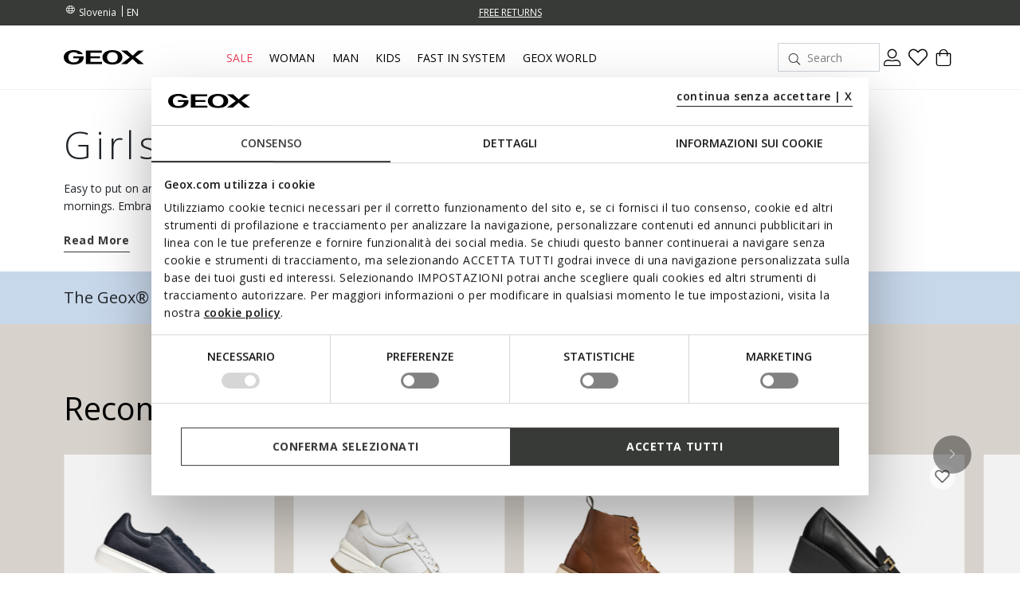

--- FILE ---
content_type: text/html;charset=UTF-8
request_url: https://www.geox.com/en-SI/girl/shoes/slip_on/
body_size: 25339
content:
<!DOCTYPE html>
<html lang="en">
<head>
<!--[if gt IE 9]><!-->
<script>//common/scripts.isml</script>
<script defer="defer" src="/on/demandware.static/Sites-xcom-dach-Site/-/en_SI/v1768867852363/js/main.js"></script>

    
        <script defer="defer" src="/on/demandware.static/Sites-xcom-dach-Site/-/en_SI/v1768867852363/js/search.js"
            
            >
        </script>
    

<link rel="stylesheet" href="/on/demandware.static/Sites-xcom-dach-Site/-/en_SI/v1768867852363/css/common.css" />


<!--<![endif]-->
<meta charset=UTF-8>

<meta http-equiv="x-ua-compatible" content="ie=edge">

<meta name="viewport" content="width=device-width, initial-scale=1, maximum-scale=1">









    <title>Shoes and Sneakers Slip On comfortable for Girl | Geox</title>


<meta name="description" content="Buy Geox Slip On Sneakers for Girls online. Maximum comfort and breathability of the foot: discover the Slip On shoes for school and free time. Free shipping and free return."/>
<meta name="keywords" content="GEOX: Breathable Shoes and Clothing for Men, Women and Kids Geox"/>





<link rel="shortcut icon" type="image/x-icon" href="/on/demandware.static/Sites-xcom-dach-Site/-/default/dwc58b883f/images/favicon.ico"/>
<link rel="apple-touch-icon" sizes="57x57" href="/on/demandware.static/Sites-xcom-dach-Site/-/default/dw8244516e/images/favicons/apple-icon-57x57.png"/>
<link rel="apple-touch-icon" sizes="60x60" href="/on/demandware.static/Sites-xcom-dach-Site/-/default/dwd408b6e3/images/favicons/apple-icon-60x60.png"/>
<link rel="apple-touch-icon" sizes="72x72" href="/on/demandware.static/Sites-xcom-dach-Site/-/default/dw1bd2822c/images/favicons/apple-icon-72x72.png"/>
<link rel="apple-touch-icon" sizes="76x76" href="/on/demandware.static/Sites-xcom-dach-Site/-/default/dwc3e0606c/images/favicons/apple-icon-76x76.png"/>
<link rel="apple-touch-icon" sizes="114x114" href="/on/demandware.static/Sites-xcom-dach-Site/-/default/dw3294815a/images/favicons/apple-icon-114x114.png"/>
<link rel="apple-touch-icon" sizes="120x120" href="/on/demandware.static/Sites-xcom-dach-Site/-/default/dw4814f92c/images/favicons/apple-icon-120x120.png"/>
<link rel="apple-touch-icon" sizes="144x144" href="/on/demandware.static/Sites-xcom-dach-Site/-/default/dw8a99e020/images/favicons/apple-icon-144x144.png"/>
<link rel="apple-touch-icon" sizes="152x152" href="/on/demandware.static/Sites-xcom-dach-Site/-/default/dwaeb2610c/images/favicons/apple-icon-152x152.png"/>
<link rel="apple-touch-icon" sizes="180x180" href="/on/demandware.static/Sites-xcom-dach-Site/-/default/dw06f81701/images/favicons/apple-icon-180x180.png"/>
<link rel="icon" type="image/png" sizes="192x192"  href="/on/demandware.static/Sites-xcom-dach-Site/-/default/dw1cf98233/images/favicons/android-icon-192x192.png"/>
<link rel="icon" type="image/png" sizes="32x32" href="/on/demandware.static/Sites-xcom-dach-Site/-/default/dw9f42c001/images/favicons/favicon-32x32.png"/>
<link rel="icon" type="image/png" sizes="96x96" href="/on/demandware.static/Sites-xcom-dach-Site/-/default/dw338b0a28/images/favicons/favicon-96x96.png"/>
<link rel="icon" type="image/png" sizes="16x16" href="/on/demandware.static/Sites-xcom-dach-Site/-/default/dw2957a888/images/favicons/favicon-16x16.png"/>
<link rel="manifest" href="/on/demandware.static/Sites-xcom-dach-Site/-/default/dwe36016c5/images/favicons/manifest.json"/>

<meta name="msapplication-TileColor" content="#ffffff">
<meta name="msapplication-TileImage" content="/ms-icon-144x144.png">


<link rel="preconnect" href="https://fonts.googleapis.com">
<link rel="preconnect" href="https://fonts.gstatic.com" crossorigin>
<link href="https://fonts.googleapis.com/css2?family=Open+Sans:ital,wght@0,300;0,400;0,600;0,700;1,400&display=swap" rel="stylesheet">

<link rel="stylesheet" href="/on/demandware.static/Sites-xcom-dach-Site/-/en_SI/v1768867852363/css/global.css" />

    <link rel="stylesheet" href="/on/demandware.static/Sites-xcom-dach-Site/-/en_SI/v1768867852363/css/search.css"  />



    <meta name="google-site-verification" content="&lt;meta name=&quot;google-site-verification&quot; content=&quot;O-Z3h2Q0Ho3r4MOdlZscYAC0QTcYjHooD3aHihssm18&quot; /&gt;" />













    
        
            
            <meta name="robots" content="index, follow">
        
    










<script>
    window.dataLayer = window.dataLayer || [];
    var wSetupData = {"event":"wSetup","ss_event_id":"1768869862566.wrcjrctgsll","country":"SI","language":"en","LangCountry":"en-si","currency":"EUR","hashedCountry":"1b127c358de26517e699cc4ec5ff86fc45fd6c8e0ad49d1f2783b38c20b92c6c","environment":"production","pageType":"listing","pageClusterAdv":"landing_std","firstLevelCategory":"bimba","secondLevelCategory":"bimba-bimba_scarpe","thirdLevelCategory":"bimba-bimba_scarpe-bimba_scarpe_slipon","loginStatus":"not_logged","userGender":"not_logged","userYearBirth":"not_logged","userCountry":"not_logged","userID":"not_logged","registrationDate":"not_logged","salesforceContactID":"not_logged","salesforceAccountID":"not_logged","userTotalPurchases":"not_logged","userTotalRefunds":"not_logged","userValuePurchase":"not_logged","dateFirstPurchase":"not_logged","dateLastPurchase":"not_logged","wishListTotalItems":0,"wishListTotalValue":0,"transactionid-dl":"","benefeetSaldo":0,"stepBenefeet":"","gainedVouchers":0,"missions":"0","programRegistration":"","error":"no"};
    wSetupData.orientation = window.matchMedia("(orientation: portrait)").matches ? "portrait" : "landscape";
    dataLayer.push(wSetupData);
</script>


<script>
    window.pageAction = 'searchshow';
    window.gtmEnabled = true;

    function gtmHasLoaded(){
        window.dataLayer = window.dataLayer || [];

        var orderId = -1;
        var dataLayerEvent = false;
        var ga4DataLayerEvent = false;

        // In all cases except Order Confirmation, the data layer should be pushed, so default to that case
        var pushDataLayer = true;
        if (window.pageAction === 'orderconfirm') {
            // As of now, the correction is for order confirmation only
            if (dataLayerEvent) {
                orderId = getOrderId(dataLayerEvent);
            } else {
                orderId = getGA4OrderId(ga4DataLayerEvent);
            }

            var ordersPushedToGoogle = getOrdersPushedToGoogle();
            var orderIdHasBeenPushedToGoogle = ordersPushedToGoogle.length > 0 ? orderHasBeenPushedToGoogle(orderId, ordersPushedToGoogle) : false;
            if (orderIdHasBeenPushedToGoogle) {
                // If the data has already been sent, let's not push it again.
                pushDataLayer = false;
            }
        }

        if (pushDataLayer) {
            if (dataLayerEvent) {
                dataLayer.push(dataLayerEvent);
            }

            // If both events active, clear first ecommerce object to prevent events affecting one another
            if (dataLayerEvent && ga4DataLayerEvent) {
                dataLayer.push({ ecommerce: null });
            }

            if (ga4DataLayerEvent) {
                dataLayer.push(ga4DataLayerEvent);
            }

            if (window.pageAction === 'orderconfirm') {
                // Add the orderId to the array of orders that is being stored in localStorage
                ordersPushedToGoogle.push(orderId);
                // The localStorage is what is used to prevent the duplicate send from mobile platforms
                window.localStorage.setItem('ordersPushedToGoogle', JSON.stringify(ordersPushedToGoogle));
            }
        }
    }

    function getOrderId(dataLayer) {
        if ('ecommerce' in dataLayer) {
            if ('purchase' in dataLayer.ecommerce && 'actionField' in dataLayer.ecommerce.purchase &&
                'id' in dataLayer.ecommerce.purchase.actionField) {
                return dataLayer.ecommerce.purchase.actionField.id;
            }
        }

        return -1;
    }

    function getGA4OrderId(dataLayer) {
        if ('ecommerce' in dataLayer && 'transaction_id' in dataLayer.ecommerce) {
            return dataLayer.ecommerce.transaction_id;
        }

        return -1;
    }

    function getOrdersPushedToGoogle() {
        var ordersPushedToGoogleString = window.localStorage.getItem('ordersPushedToGoogle');
        if (ordersPushedToGoogleString && ordersPushedToGoogleString.length > 0) {
            return JSON.parse(ordersPushedToGoogleString);
        }

        return [];
    }

    function orderHasBeenPushedToGoogle(orderId, ordersPushedToGoogle) {
        if (orderId) {
            for (var index = 0; index < ordersPushedToGoogle.length; index++) {
                if (ordersPushedToGoogle[index] === orderId) {
                    return true;
                }
            }
        }

        return false;
    }

    if (!!window.google_tag_manager) {
        // Google Tag Manager has already been loaded
        gtmHasLoaded();
    } else {
        window.addEventListener('gtm_loaded', function () {
            // Google Tag Manager has been loaded
            gtmHasLoaded();
        });
    }
</script>

<!-- Google Tag Manager -->
<script>(function(w,d,s,l,i){w[l]=w[l]||[];w[l].push({'gtm.start':
new Date().getTime(),event:'gtm.js'});var f=d.getElementsByTagName(s)[0],
j=d.createElement(s),dl=l!='dataLayer'?'&l='+l:'';j.async=true;j.src=
'https://www.googletagmanager.com/gtm.js?id='+i+dl;

j.addEventListener('load', function() {
  var _ge = new CustomEvent('gtm_loaded', { bubbles: true });
  d.dispatchEvent(_ge);
});

f.parentNode.insertBefore(j,f);
})(window,document,'script','dataLayer','GTM-W6KWBB6');</script>
<!-- End Google Tag Manager -->


<script defer src="/on/demandware.static/Sites-xcom-dach-Site/-/en_SI/v1768867852363/js/tagmanager.js"></script>



<link rel="alternate" hreflang="it-IT" href="https://www.geox.com/it-IT/bambina/scarpe/slip_on/" />

<link rel="alternate" hreflang="de-AT" href="https://www.geox.com/de-AT/madchen/schuhe/slipper/" />

<link rel="alternate" hreflang="fr-BE" href="https://www.geox.com/fr-BE/fille/chaussures/slip_on/" />

<link rel="alternate" hreflang="en-BG" href="https://www.geox.com/en-BG/girl/shoes/slip_on/" />

<link rel="alternate" hreflang="en-HR" href="https://www.geox.com/en-HR/girl/shoes/slip_on/" />

<link rel="alternate" hreflang="en-EE" href="https://www.geox.com/en-EE/girl/shoes/slip_on/" />

<link rel="alternate" hreflang="en-FI" href="https://www.geox.com/en-FI/girl/shoes/slip_on/" />

<link rel="alternate" hreflang="fr-FR" href="https://www.geox.com/fr-FR/fille/chaussures/slip_on/" />

<link rel="alternate" hreflang="en-GB" href="https://www.geox.com/en-GB/girl/shoes/slip_on/" />

<link rel="alternate" hreflang="de-DE" href="https://www.geox.com/de-DE/madchen/schuhe/slipper/" />

<link rel="alternate" hreflang="en-DK" href="https://www.geox.com/en-DK/girl/shoes/slip_on/" />

<link rel="alternate" hreflang="en-GR" href="https://www.geox.com/en-GR/girl/shoes/slip_on/" />

<link rel="alternate" hreflang="en-IE" href="https://www.geox.com/en-IE/girl/shoes/slip_on/" />

<link rel="alternate" hreflang="en-LV" href="https://www.geox.com/en-LV/girl/shoes/slip_on/" />

<link rel="alternate" hreflang="en-LT" href="https://www.geox.com/en-LT/girl/shoes/slip_on/" />

<link rel="alternate" hreflang="fr-LU" href="https://www.geox.com/fr-LU/fille/chaussures/slip_on/" />

<link rel="alternate" hreflang="fr-MC" href="https://www.geox.com/fr-MC/fille/chaussures/slip_on/" />

<link rel="alternate" hreflang="en-NL" href="https://www.geox.com/en-NL/girl/shoes/slip_on/" />

<link rel="alternate" hreflang="pt-PT" href="https://www.geox.com/pt-PT/menina/sapatos/slip_on/" />

<link rel="alternate" hreflang="en-SE" href="https://www.geox.com/en-SE/girl/shoes/slip_on/" />

<link rel="alternate" hreflang="en-RO" href="https://www.geox.com/en-RO/girl/shoes/slip_on/" />

<link rel="alternate" hreflang="en-SI" href="https://www.geox.com/en-SI/girl/shoes/slip_on/" />

<link rel="alternate" hreflang="es-ES" href="https://www.geox.com/es-ES/nina/zapatos/slip_on/" />

<link rel="alternate" hreflang="de-CH" href="https://www.geox.com/de-CH/madchen/schuhe/slipper/" />

<link rel="alternate" hreflang="en-HU" href="https://www.geox.com/en-HU/girl/shoes/slip_on/" />

<link rel="alternate" hreflang="en-CN" href="https://www.geox.com/en-CN/girl/shoes/slip_on/" />

<link rel="alternate" hreflang="en-CA" href="https://www.geox.com/en-CA/girl/shoes/slip_on/" />

<link rel="alternate" hreflang="en-RU" href="https://www.geox.com/en-RU/girl/shoes/slip_on/" />

<link rel="alternate" hreflang="en-US" href="https://www.geox.com/en-US/girl/shoes/slip_on/" />

<link rel="alternate" hreflang="it" href="https://www.geox.com/it-IT/bambina/scarpe/slip_on/" />

<link rel="alternate" hreflang="fr" href="https://www.geox.com/fr-FR/fille/chaussures/slip_on/" />

<link rel="alternate" hreflang="en" href="https://www.geox.com/en-GB/girl/shoes/slip_on/" />

<link rel="alternate" hreflang="de" href="https://www.geox.com/de-DE/madchen/schuhe/slipper/" />

<link rel="alternate" hreflang="pt" href="https://www.geox.com/pt-PT/menina/sapatos/slip_on/" />

<link rel="alternate" hreflang="es" href="https://www.geox.com/es-ES/nina/zapatos/slip_on/" />

<link rel="alternate" hreflang="en-AD" href="https://www.geox.com/int/girl/shoes/slip_on/" />

<link rel="alternate" hreflang="en-IN" href="https://www.geox.com/int/girl/shoes/slip_on/" />

<link rel="alternate" hreflang="en-AE" href="https://www.geox.com/int/girl/shoes/slip_on/" />

<link rel="alternate" hreflang="en-BJ" href="https://www.geox.com/int/girl/shoes/slip_on/" />

<link rel="alternate" hreflang="en-IL" href="https://www.geox.com/int/girl/shoes/slip_on/" />

<link rel="alternate" hreflang="en-AM" href="https://www.geox.com/int/girl/shoes/slip_on/" />

<link rel="alternate" hreflang="en-PH" href="https://www.geox.com/int/girl/shoes/slip_on/" />

<link rel="alternate" hreflang="en-AU" href="https://www.geox.com/int/girl/shoes/slip_on/" />

<meta property="og:type" content="website" />

<meta property="og:title" content="Shoes and Sneakers Slip On comfortable for Girl | Geox" />

<meta property="og:locale" content="en_SI" />

<meta property="twitter:card" content="summary_large_image" />

<meta property="og:description" content="Buy Geox Slip On Sneakers for Girls online. Maximum comfort and breathability of the foot: discover the Slip On shoes for school and free time. Free shipping and free return." />

<meta property="og:url" content="/en-SI/girl/shoes/slip_on/" />





    
    
    

    <!-- Google Tag Manager - Rakuten-->
    <script>(function(w,d,s,l,i){w[l]=w[l]||[];w[l].push({'gtm.start':
    new Date().getTime(),event:'gtm.js'});var f=d.getElementsByTagName(s)[0],
    j=d.createElement(s);j.async=true;j.src='https://trckng.geox.com/5trowroxj.js?'+i;
    f.parentNode.insertBefore(j,f);
    })(window,document,'script','dataLayer','7=aWQ9R1RNLUtSMjI3TlE1&amp;sort=desc');</script>
    <!-- End Google Tag Manager - Rakuten -->






<meta name="theme-color" content="#F2F2F2">

<meta name="msapplication-navbutton-color" content="#F2F2F2">

<meta name="apple-mobile-web-app-capable" content="yes">
<meta name="apple-mobile-web-app-status-bar-style" content="#F2F2F2">

<link rel="canonical" href="/en-SI/girl/shoes/slip_on/"/>

<script type="text/javascript">//<!--
/* <![CDATA[ (head-active_data.js) */
var dw = (window.dw || {});
dw.ac = {
    _analytics: null,
    _events: [],
    _category: "",
    _searchData: "",
    _anact: "",
    _anact_nohit_tag: "",
    _analytics_enabled: "true",
    _timeZone: "Europe/Rome",
    _capture: function(configs) {
        if (Object.prototype.toString.call(configs) === "[object Array]") {
            configs.forEach(captureObject);
            return;
        }
        dw.ac._events.push(configs);
    },
	capture: function() { 
		dw.ac._capture(arguments);
		// send to CQ as well:
		if (window.CQuotient) {
			window.CQuotient.trackEventsFromAC(arguments);
		}
	},
    EV_PRD_SEARCHHIT: "searchhit",
    EV_PRD_DETAIL: "detail",
    EV_PRD_RECOMMENDATION: "recommendation",
    EV_PRD_SETPRODUCT: "setproduct",
    applyContext: function(context) {
        if (typeof context === "object" && context.hasOwnProperty("category")) {
        	dw.ac._category = context.category;
        }
        if (typeof context === "object" && context.hasOwnProperty("searchData")) {
        	dw.ac._searchData = context.searchData;
        }
    },
    setDWAnalytics: function(analytics) {
        dw.ac._analytics = analytics;
    },
    eventsIsEmpty: function() {
        return 0 == dw.ac._events.length;
    }
};
/* ]]> */
// -->
</script>
<script type="text/javascript">//<!--
/* <![CDATA[ (head-cquotient.js) */
var CQuotient = window.CQuotient = {};
CQuotient.clientId = 'bccr-dach';
CQuotient.realm = 'BCCR';
CQuotient.siteId = 'xcom-dach';
CQuotient.instanceType = 'prd';
CQuotient.locale = 'en_SI';
CQuotient.fbPixelId = '__UNKNOWN__';
CQuotient.activities = [];
CQuotient.cqcid='';
CQuotient.cquid='';
CQuotient.cqeid='';
CQuotient.cqlid='';
CQuotient.apiHost='api.cquotient.com';
/* Turn this on to test against Staging Einstein */
/* CQuotient.useTest= true; */
CQuotient.useTest = ('true' === 'false');
CQuotient.initFromCookies = function () {
	var ca = document.cookie.split(';');
	for(var i=0;i < ca.length;i++) {
	  var c = ca[i];
	  while (c.charAt(0)==' ') c = c.substring(1,c.length);
	  if (c.indexOf('cqcid=') == 0) {
		CQuotient.cqcid=c.substring('cqcid='.length,c.length);
	  } else if (c.indexOf('cquid=') == 0) {
		  var value = c.substring('cquid='.length,c.length);
		  if (value) {
		  	var split_value = value.split("|", 3);
		  	if (split_value.length > 0) {
			  CQuotient.cquid=split_value[0];
		  	}
		  	if (split_value.length > 1) {
			  CQuotient.cqeid=split_value[1];
		  	}
		  	if (split_value.length > 2) {
			  CQuotient.cqlid=split_value[2];
		  	}
		  }
	  }
	}
}
CQuotient.getCQCookieId = function () {
	if(window.CQuotient.cqcid == '')
		window.CQuotient.initFromCookies();
	return window.CQuotient.cqcid;
};
CQuotient.getCQUserId = function () {
	if(window.CQuotient.cquid == '')
		window.CQuotient.initFromCookies();
	return window.CQuotient.cquid;
};
CQuotient.getCQHashedEmail = function () {
	if(window.CQuotient.cqeid == '')
		window.CQuotient.initFromCookies();
	return window.CQuotient.cqeid;
};
CQuotient.getCQHashedLogin = function () {
	if(window.CQuotient.cqlid == '')
		window.CQuotient.initFromCookies();
	return window.CQuotient.cqlid;
};
CQuotient.trackEventsFromAC = function (/* Object or Array */ events) {
try {
	if (Object.prototype.toString.call(events) === "[object Array]") {
		events.forEach(_trackASingleCQEvent);
	} else {
		CQuotient._trackASingleCQEvent(events);
	}
} catch(err) {}
};
CQuotient._trackASingleCQEvent = function ( /* Object */ event) {
	if (event && event.id) {
		if (event.type === dw.ac.EV_PRD_DETAIL) {
			CQuotient.trackViewProduct( {id:'', alt_id: event.id, type: 'raw_sku'} );
		} // not handling the other dw.ac.* events currently
	}
};
CQuotient.trackViewProduct = function(/* Object */ cqParamData){
	var cq_params = {};
	cq_params.cookieId = CQuotient.getCQCookieId();
	cq_params.userId = CQuotient.getCQUserId();
	cq_params.emailId = CQuotient.getCQHashedEmail();
	cq_params.loginId = CQuotient.getCQHashedLogin();
	cq_params.product = cqParamData.product;
	cq_params.realm = cqParamData.realm;
	cq_params.siteId = cqParamData.siteId;
	cq_params.instanceType = cqParamData.instanceType;
	cq_params.locale = CQuotient.locale;
	
	if(CQuotient.sendActivity) {
		CQuotient.sendActivity(CQuotient.clientId, 'viewProduct', cq_params);
	} else {
		CQuotient.activities.push({activityType: 'viewProduct', parameters: cq_params});
	}
};
/* ]]> */
// -->
</script>




</head>
<body>
<!-- Google Tag Manager (noscript) -->
<noscript><iframe src="https://www.googletagmanager.com/ns.html?id=GTM-W6KWBB6"
height="0" width="0" style="display:none;visibility:hidden"></iframe></noscript>
<!-- End Google Tag Manager (noscript) -->

<div class="page" data-action="Search-Show" data-querystring="cgid=BIMBA-BIMBA_SCARPE-BIMBA_SCARPE_SLIPON" data-firstlevelcategory="bimba">
<header>
    
    


<div class="headerPromo"></div>




    
    <div class="header-banner">
        <div class="container">
            <div class="header-banner-wrapper">
                
                <div class="countryselector-container">
                    




    
    <a class="link-icon-text label-font-s country" href="/change-country?uc=true">
        <i class="icon-Language"></i>
        <span class="country-name data-name">Slovenia</span>
    </a>

    
    
        <select class="custom-select country-selector" data-display="Select" name="country-language">
            <option value="EN" selected>
                EN
            </option>

            
                
            
                
            
                
            
                
            
                
            
                
            
                
            
                
            
                
            
                
            
                
            
                
            
                
            
                
            
                
            
                
            
                
            
        </select>
    







                </div>

                
                


<div class="headerStripe"><div class="headerStripeContainer"><div class="headerStripeSlider"><div class="headerStripeSlide">
    <div class="headerStripeItem" data-component="black_stripe" data-gtmlabel="get_free_standard" data-gtmcategory="shipping">
        <div class="text label-font-s" >
            <u>FREE STANDARD DELIVERY FOR ORDERS OVER 90.00 €</u>
        </div>

        <div class="layer-container d-none" data-nosnippet>
            <div class="layer-content page">
                <p class="h5 h5-bold title">Shipping costs and methods</p>
<p class="font-m small-margin">Delivery times and shipping charges vary according to the kind of delivery chosen for
    your purchase.</p>
<div class="main-container">
    <p class="h6 h6-bold text-uppercase subtitle">Standard - HOME</p>
    <p class="font-m small-margin"><b>Delivery time: </b>1-3 working days</p>
    <p class="font-m small-margin"><b>Cost: </b>free for orders over 90.00 €; for orders under this amount, customers
        will be charged 12.90 €</p>

    <p class="h6 h6-bold text-uppercase subtitle">Express - HOME</p>
    <p class="font-m small-margin"><b>Delivery time: </b>1-2 working days</p>
    <p class="font-m small-margin"><b>Cost: </b> 35.00 €</p>

    <p class="font-m order-info">Please add an extra day for delivery of orders to remote areas.
    </p>

    <p class="font-m order-info">The delivery time is calculated from the moment when the order is handed over to the
        courier.</p>
    <p class="font-m order-info">Deliveries take place during business hours from Monday to Friday, except for public
        holidays. On other occasions, such as holidays, the processing times may be slightly longer.</p>
</div>
            </div>
        </div>
    </div>
</div><div class="headerStripeSlide">
    <div class="headerStripeItem" data-component="black_stripe" data-gtmlabel="free_returns" data-gtmcategory="return">
        <div class="text label-font-s" >
            <u>FREE RETURNS</u>
        </div>

        <div class="layer-container d-none" data-nosnippet>
            <div class="layer-content page">
                <p class="h5 h5-bold title">Returns</p>
<div class="main-container">
    <p class="font-m mb-3">You have got up to 30 days from delivery of your online order to change your mind and
        return
        purchased items free of charge. You can choose one of the following methods:</p>
    <p class="font-m mb-3">- by UPS courier - free of charge</p>
    <p class="font-m mb-3">- from a UPS Access Point - free of charge</p>
    <p class="font-m order-info">Otherwise, you can return items with your preferred courier at your own
        expense.
    </p>
</div>
            </div>
        </div>
    </div>
</div></div>
</div></div>




                <div class="utilitylink-container">
                    

                    
                </div>
            </div>
        </div>
    </div>

    
    <nav role="navigation">
        <div class="header">
            <div class="container header-menu-container">
                <div class="header-menu-wrapper">
                    
                    <div class="navbar-header brand">
                        <button class="navbar-toggler d-lg-none" type="button" aria-controls="sg-navbar-collapse" aria-expanded="false" aria-label="Toggle navigation" data-gtmlabel='menu'>
                            <i class="icon-Burger-Default"></i>
                        </button>

                        <a class="logo-home" href="/en-SI/" data-gtmlabel="logo">
                            <img class="img-fluid lazy" src="/on/demandware.static/Sites-xcom-dach-Site/-/default/dw16f5b530/images/Geox-Logo.svg" alt="Geox-logo" title="Geox-logo"/>
                        </a>
                    </div>

                    
                    <div class="navbar-header menu">
                        <div class="main-menu navbar-toggleable-md menu-toggleable-left multilevel-dropdown d-none d-lg-block" id="sg-navbar-collapse">
                            <nav class="navbar navbar-expand-md">

    <div class="menu-group" role="navigation">
        <ul class="nav navbar-nav first-level" role="menu">
            
            

<div class="nav-pagedesign-category"><div class="nav-pagedesign-category-container firstMenuCategory">

<li class="nav-item nav-item-firstlevel nav-item-firstlevel-pagedesign promotional dropdown d-none" role="presentation">
    <a href="/en-SI/sale/" id="SALE_SI" class="nav-link label-font-m promotional" role="button" data-toggle="dropdown" aria-haspopup="true" aria-expanded="false" tabindex="0" title="Sale" data-gtmlabel="SALE_SI" data-gtmposition="main_menu">
        Sale
    </a>

    
    
        
<div class="dropdown-menu dropdown-menu-secondlevel">
    <div class="container"> 
        <div class="row nav navbar-nav second-level"role="menu" aria-hidden="true" aria-label="SALE_SI">
            <div class="col-12 wall-column">

                <div class="button-shop-in hide-on-desktop">
                    <a href="/en-SI/sale/" class="btn btn-secondary btn-small" role="button" data-gtmlabel="shop_in" data-gtmposition="primary_menu" data-gtmparentcat="SALE_SI">
                        <span>Shop Sale</span>
                    </a>
                </div>

                <ul class="nav navbar-nav navbar-nav-secondlevel navbar-nav-walllevel" role="menu" aria-hidden="true" aria-label="SALE_SI">
                    
                        <li class="nav-item nav-item-secondlevel nav-item-wall" role="presentation">
                            <a href="/en-SI/sale/sale_woman/" id="SALE_WOMAN-SI" class="label-font-semibold-l" role="menuitem" tabindex="0" data-gtmlabel="SALE_WOMAN-SI" data-gtmposition="secondary_menu" data-gtmparentcat="SALE_SI">
                                
                                    <div class="nav-item-image bg-shadow">
                                        <img class="lazy" data-src="/on/demandware.static/-/Sites-site-catalog/default/dwe4c38d70/Menu/01-Saldi/Woman_Saldi.jpg" alt="WOMEN'S SALE"/>
                                    </div>
                                

                                <div class="nav-item-text">
                                    <span>WOMEN'S SALE</span>
                                </div>
                            </a>
                        </li>
                    
                        <li class="nav-item nav-item-secondlevel nav-item-wall" role="presentation">
                            <a href="/en-SI/sale/sale_man/" id="SALE_MAN-SI" class="label-font-semibold-l" role="menuitem" tabindex="0" data-gtmlabel="SALE_MAN-SI" data-gtmposition="secondary_menu" data-gtmparentcat="SALE_SI">
                                
                                    <div class="nav-item-image bg-shadow">
                                        <img class="lazy" data-src="/on/demandware.static/-/Sites-site-catalog/default/dw6ced4a46/Menu/01-Saldi/Man_Saldi.jpg" alt="MEN'S SALE"/>
                                    </div>
                                

                                <div class="nav-item-text">
                                    <span>MEN'S SALE</span>
                                </div>
                            </a>
                        </li>
                    
                        <li class="nav-item nav-item-secondlevel nav-item-wall" role="presentation">
                            <a href="/en-SI/sale/sale_kids/" id="SALE_KIDS-SI" class="label-font-semibold-l" role="menuitem" tabindex="0" data-gtmlabel="SALE_KIDS-SI" data-gtmposition="secondary_menu" data-gtmparentcat="SALE_SI">
                                
                                    <div class="nav-item-image bg-shadow">
                                        <img class="lazy" data-src="/on/demandware.static/-/Sites-site-catalog/default/dwd674fde4/Menu/01-Saldi/Kids_Saldi.jpg" alt="KIDS' SALE"/>
                                    </div>
                                

                                <div class="nav-item-text">
                                    <span>KIDS' SALE</span>
                                </div>
                            </a>
                        </li>
                    
                </ul>
            </div>

        </div>
    </div>

    
</div>
    
</li></div></div>


            
                
                    

                    
                        
                        
                            <li class="nav-item nav-item-firstlevel  dropdown" role="presentation">
                                <a href="/en-SI/woman/" id="DONNA" class="nav-link label-font-m " role="button" data-toggle="dropdown" aria-haspopup="true" aria-expanded="false" tabindex="0" title="Woman" data-gtmlabel="DONNA" data-gtmposition="main_menu">
                                    Woman
                                </a>

                                

                                
                                    
                                        <div class="dropdown-menu dropdown-menu-secondlevel">
    <div class="container">
        <div class="row nav navbar-nav second-level" role="menu" aria-hidden="true" aria-label="DONNA">

            
            <div class="col-lg-2 col-md-12 first-column">
                

                
                    <div class="shop-by-label hide-on-desktop">
                        <span class="label-font-xl">Choose by</span>
                    </div>
                

                
                    <div class="buttons-sale-newin-wrapper">
                        <a href="https://www.geox.com/en-SI/new_in/woman/" class="button-link button-link-newin" data-gtmlabel="NEWIN_WOMAN" data-gtmposition="primary_menu" data-gtmparentcat="DONNA"> New Additions </a><a href="https://www.geox.com/en-SI/sale/sale_woman/" class="button-link button-link-sale" data-gtmlabel="SALE_WOMAN" data-gtmposition="primary_menu" data-gtmparentcat="DONNA"> Sale </a>
<!--<a href="https://www.geox.com/en-SI/promotions/woman/" class="button-link button-link-sale" data-gtmlabel="MIDSEASON_WOMAN" data-gtmposition="primary_menu" data-gtmparentcat="DONNA"> PROMOTIONS </a>-->
<!--<a href="https://www.geox.com/en-SI/black_friday/woman/" class="button-link button-link-sale" data-gtmlabel="BLACKFRIDAY_WOMAN" data-gtmposition="primary_menu" data-gtmparentcat="DONNA"> Black Friday </a>-->
                    </div>
                

                <div class="navbar-nav-secondlevel-container">
                    
                    
                        <ul class="nav navbar-nav navbar-nav-secondlevel" role="menu" aria-hidden="true" aria-label="DONNA">
                            
                                
                                    <li class="nav-item nav-item-secondlevel" role="presentation">
                                        <a href="javascript: void(0)" id="DONNA-DONNA_SHOPBYOCCASION" class="label-font-semibold-l nav-link-secondLevel" role="button" data-toggle="dropdown" aria-haspopup="true" aria-expanded="false" tabindex="0" data-gtmlabel="DONNA-DONNA_SHOPBYOCCASION" data-gtmposition="secondary_menu" data-gtmparentcat="DONNA">

                                            
                                                <div class="nav-item-mobile hide-on-desktop">
                                                    <div class="nav-item-image">
                                                        <img class="lazy" data-src="/on/demandware.static/-/Sites-site-catalog/default/dw6fe106e1/Menu/02-Donna/Shop-By-Occasion/SBO-Mobile/320x240_Woman.jpg" alt="Woman | GEOX"/>
                                                    </div>
                                                    <div class="nav-item-text">
                                                        <span class="label-font-semibold-l">OCCASION</span>
                                                    </div>
                                                </div>
                                            

                                            <span class="hide-on-tablet hide-on-mobile">CHOOSE BY OCCASION</span>
                                        </a>

                                        
                                        
<ul class="nav navbar-nav navbar-nav-thirdlevel" role="menu" aria-hidden="true" aria-label="DONNA">
    
    <li class="js-menu-back category-mob-header hide-on-desktop">
        <div class="mob-header-col">
            <span class="icon-Arrow-Left"></span>
        </div>
        <div class="mob-title label-font-bold-xl">
            <span>Choose by occasion</span>
        </div>
        <div class="mob-header-col"></div>
    </li>

    
    
    
    <li class="seeall-wrapper seeall-title label-font-semibold-l">
        <a href="/en-SI/woman/choose_by_occasion/" data-gtmlabel="see_all" data-gtmposition="thirdly_menu" data-gtmparentcat="DONNA-DONNA_SHOPBYOCCASION">
            See all
        </a>
    </li>
    
        <li class="nav-item nav-item-thirdlevel" role="presentation">
            <a href="/en-SI/woman/choose_by_occasion/winter_look/" id="DONNA-DONNA_SHOPBYOCCASION-INVERNO-DONNA" role="menuitem" class="dropdown-link label-font-m" tabindex="0" data-gtmlabel="DONNA-DONNA_SHOPBYOCCASION-INVERNO-DONNA" data-gtmposition="thirdly_menu" data-gtmparentcat="DONNA-DONNA_SHOPBYOCCASION">
                Winter look
            </a>
        </li>
    
        <li class="nav-item nav-item-thirdlevel" role="presentation">
            <a href="/en-SI/woman/choose_by_occasion/office-appropriate_looks/" id="DONNA-DONNA_SHOPBYOCCASION-LOOKUFFICIO" role="menuitem" class="dropdown-link label-font-m" tabindex="0" data-gtmlabel="DONNA-DONNA_SHOPBYOCCASION-LOOKUFFICIO" data-gtmposition="thirdly_menu" data-gtmparentcat="DONNA-DONNA_SHOPBYOCCASION">
                Office-appropriate looks
            </a>
        </li>
    
        <li class="nav-item nav-item-thirdlevel" role="presentation">
            <a href="/en-SI/woman/choose_by_occasion/big-event_outfits/" id="DONNA-DONNA_SHOPBYOCCASION-CERIMONIA" role="menuitem" class="dropdown-link label-font-m" tabindex="0" data-gtmlabel="DONNA-DONNA_SHOPBYOCCASION-CERIMONIA" data-gtmposition="thirdly_menu" data-gtmparentcat="DONNA-DONNA_SHOPBYOCCASION">
                Big-event outfits
            </a>
        </li>
    
        <li class="nav-item nav-item-thirdlevel" role="presentation">
            <a href="/en-SI/woman/choose_by_occasion/versatile_white_sneakers/" id="DONNA-DONNA_SHOPBYOCCASION-SNEAKERSBIANCHE" role="menuitem" class="dropdown-link label-font-m" tabindex="0" data-gtmlabel="DONNA-DONNA_SHOPBYOCCASION-SNEAKERSBIANCHE" data-gtmposition="thirdly_menu" data-gtmparentcat="DONNA-DONNA_SHOPBYOCCASION">
                Versatile white sneakers
            </a>
        </li>
    
    


    
    
</ul>
                                    </li>
                                
                            

                            
                        </ul>
                    

                    
                    
                        <ul class="nav navbar-nav navbar-nav-secondlevel" role="menu" aria-hidden="true" aria-label="null">
                            
                                
                                    <li class="nav-item nav-item-secondlevel" role="presentation">
                                        <a href="javascript: void(0)" id="DONNA-DONNA_SHOPBYFEATURE" class="label-font-semibold-l nav-link-secondLevel" role="button" data-toggle="dropdown" aria-haspopup="true" aria-expanded="false" tabindex="0" data-gtmlabel="DONNA-DONNA_SHOPBYFEATURE" data-gtmposition="secondary_menu">
                                            <span class="hide-on-tablet hide-on-mobile">CHOOSE BY FEATURE</span>

                                            
                                                <div class="nav-item-mobile hide-on-desktop">
                                                    <div class="nav-item-image">
                                                        <img class="lazy" data-src="/on/demandware.static/-/Sites-site-catalog/default/dw2d08af33/Menu/02-Donna/Shop-By-Feature/SBF-Mobile/320x240_Woman2.jpg" alt="FEATURE | GEOX"/>
                                                    </div>
                                                    <div class="nav-item-text">
                                                        <span class="label-font-semibold-l">FEATURE</span>
                                                    </div>
                                                </div>
                                            
                                        </a>

                                        
                                        
<ul class="nav navbar-nav navbar-nav-thirdlevel" role="menu" aria-hidden="true" aria-label="null">
    
    <li class="js-menu-back category-mob-header hide-on-desktop">
        <div class="mob-header-col">
            <span class="icon-Arrow-Left"></span>
        </div>
        <div class="mob-title label-font-bold-xl">
            <span>Choose by feature</span>
        </div>
        <div class="mob-header-col"></div>
    </li>

    
    
    
    <li class="seeall-wrapper seeall-title label-font-semibold-l">
        <a href="/en-SI/woman/choose_by_feature/" data-gtmlabel="see_all" data-gtmposition="thirdly_menu" data-gtmparentcat="DONNA-DONNA_SHOPBYFEATURE">
            See all
        </a>
    </li>
    
        <li class="nav-item nav-item-thirdlevel" role="presentation">
            <a href="/en-SI/woman/choose_by_feature/cushioning/" id="DONNA-DONNA_SHOPBYFEATURE-CUSHIONING" role="menuitem" class="dropdown-link label-font-m" tabindex="0" data-gtmlabel="DONNA-DONNA_SHOPBYFEATURE-CUSHIONING" data-gtmposition="thirdly_menu" data-gtmparentcat="DONNA-DONNA_SHOPBYFEATURE">
                Cushioning
            </a>
        </li>
    
        <li class="nav-item nav-item-thirdlevel" role="presentation">
            <a href="/en-SI/woman/choose_by_feature/added_breathability/" id="DONNA-DONNA_SHOPBYFEATURE-EXTRATRASPIRABILITA" role="menuitem" class="dropdown-link label-font-m" tabindex="0" data-gtmlabel="DONNA-DONNA_SHOPBYFEATURE-EXTRATRASPIRABILITA" data-gtmposition="thirdly_menu" data-gtmparentcat="DONNA-DONNA_SHOPBYFEATURE">
                Added breathability
            </a>
        </li>
    
        <li class="nav-item nav-item-thirdlevel" role="presentation">
            <a href="/en-SI/woman/choose_by_feature/fast-in/" id="DONNA-DONNA_SHOPBYFEATURE-FASTIN" role="menuitem" class="dropdown-link label-font-m" tabindex="0" data-gtmlabel="DONNA-DONNA_SHOPBYFEATURE-FASTIN" data-gtmposition="thirdly_menu" data-gtmparentcat="DONNA-DONNA_SHOPBYFEATURE">
                Fast-in
            </a>
        </li>
    
        <li class="nav-item nav-item-thirdlevel" role="presentation">
            <a href="/en-SI/woman/choose_by_feature/extra_grip/" id="DONNA-DONNA_SHOPBYFEATURE-GRIP" role="menuitem" class="dropdown-link label-font-m" tabindex="0" data-gtmlabel="DONNA-DONNA_SHOPBYFEATURE-GRIP" data-gtmposition="thirdly_menu" data-gtmparentcat="DONNA-DONNA_SHOPBYFEATURE">
                Extra grip
            </a>
        </li>
    
        <li class="nav-item nav-item-thirdlevel" role="presentation">
            <a href="/en-SI/woman/choose_by_feature/waterproofness/" id="DONNA-DONNA_SHOPBYFEATURE-IMPERMEABILITA" role="menuitem" class="dropdown-link label-font-m" tabindex="0" data-gtmlabel="DONNA-DONNA_SHOPBYFEATURE-IMPERMEABILITA" data-gtmposition="thirdly_menu" data-gtmparentcat="DONNA-DONNA_SHOPBYFEATURE">
                Waterproofness
            </a>
        </li>
    
    


    
    
</ul>
                                    </li>
                                
                            

                            
                        </ul>
                    
                </div>
            </div>

            
            <div class="col-lg-6 col-md-12 second-column">
                <div class="button-shop-in hide-on-desktop">
                    <a href="/en-SI/woman/" class="btn btn-secondary btn-small" role="button" data-gtmlabel="shop_in" data-gtmposition="primary_menu" data-gtmparentcat="DONNA">
                        <span>Shop Woman</span>
                    </a>
                </div>

                <ul class="nav navbar-nav navbar-nav-secondlevel" role="menu" aria-hidden="true" aria-label="null">
                    
                        
                            <li class="nav-item nav-item-secondlevel " role="presentation">
                                <a href="/en-SI/woman/shoes/" id="DONNA-DONNA_SCARPE" class="label-font-semibold-l nav-link-secondLevel" role="button" data-toggle="dropdown" aria-haspopup="true" aria-expanded="false" tabindex="0" data-gtmlabel="DONNA-DONNA_SCARPE" data-gtmposition="secondary_menu" data-gtmparentcat="DONNA">Shoes
                                    
                                        <span class="nav-item-image-mobile hide-on-desktop">
                                            <img class="lazy" data-src="/on/demandware.static/-/Sites-site-catalog/default/dw8c142274/Menu/02-Donna/Icone-Mobile/Donna-scarpe.jpg" alt="Shoes | GEOX"/>
                                        </span>
                                    
                                </a>

                                
                                
<ul class="nav navbar-nav navbar-nav-thirdlevel" role="menu" aria-hidden="true" aria-label="DONNA-DONNA_SCARPE">
    
    <li class="js-menu-back category-mob-header hide-on-desktop">
        <div class="mob-header-col">
            <span class="icon-Arrow-Left"></span>
        </div>
        <div class="mob-title label-font-bold-xl">
            <span>Shoes</span>
        </div>
        <div class="mob-header-col"></div>
    </li>

    
    
    
    <li class="seeall-wrapper seeall-title label-font-semibold-l">
        <a href="/en-SI/woman/shoes/" data-gtmlabel="see_all" data-gtmposition="thirdly_menu" data-gtmparentcat="DONNA-DONNA_SCARPE">
            See all
        </a>
    </li>
    
        <li class="nav-item nav-item-thirdlevel" role="presentation">
            <a href="/en-SI/woman/shoes/sneakers/" id="DONNA-DONNA_SCARPE-DONNA_SCARPE_SNEAKERS" role="menuitem" class="dropdown-link label-font-m" tabindex="0" data-gtmlabel="DONNA-DONNA_SCARPE-DONNA_SCARPE_SNEAKERS" data-gtmposition="thirdly_menu" data-gtmparentcat="DONNA-DONNA_SCARPE">
                Sneakers
            </a>
        </li>
    
        <li class="nav-item nav-item-thirdlevel" role="presentation">
            <a href="/en-SI/woman/shoes/ankle_boots/" id="DONNA-DONNA_SCARPE-DONNA_SCARPE_STIVALETTIANDTRONCHETTI" role="menuitem" class="dropdown-link label-font-m" tabindex="0" data-gtmlabel="DONNA-DONNA_SCARPE-DONNA_SCARPE_STIVALETTIANDTRONCHETTI" data-gtmposition="thirdly_menu" data-gtmparentcat="DONNA-DONNA_SCARPE">
                Ankle boots
            </a>
        </li>
    
        <li class="nav-item nav-item-thirdlevel" role="presentation">
            <a href="/en-SI/woman/shoes/boots/" id="DONNA-DONNA_SCARPE-DONNA_SCARPE_STIVALI" role="menuitem" class="dropdown-link label-font-m" tabindex="0" data-gtmlabel="DONNA-DONNA_SCARPE-DONNA_SCARPE_STIVALI" data-gtmposition="thirdly_menu" data-gtmparentcat="DONNA-DONNA_SCARPE">
                Boots
            </a>
        </li>
    
        <li class="nav-item nav-item-thirdlevel" role="presentation">
            <a href="/en-SI/woman/shoes/loafers/" id="DONNA-DONNA_SCARPE-DONNA_SCARPE_MOCASSINI" role="menuitem" class="dropdown-link label-font-m" tabindex="0" data-gtmlabel="DONNA-DONNA_SCARPE-DONNA_SCARPE_MOCASSINI" data-gtmposition="thirdly_menu" data-gtmparentcat="DONNA-DONNA_SCARPE">
                Loafers
            </a>
        </li>
    
        <li class="nav-item nav-item-thirdlevel" role="presentation">
            <a href="/en-SI/woman/shoes/pumps/" id="DONNA-DONNA_SCARPE-DONNA_SCARPE_DECOLLETE" role="menuitem" class="dropdown-link label-font-m" tabindex="0" data-gtmlabel="DONNA-DONNA_SCARPE-DONNA_SCARPE_DECOLLETE" data-gtmposition="thirdly_menu" data-gtmparentcat="DONNA-DONNA_SCARPE">
                Pumps
            </a>
        </li>
    
        <li class="nav-item nav-item-thirdlevel" role="presentation">
            <a href="/en-SI/woman/shoes/heels/" id="DONNA-DONNA_SCARPE-DONNA_SCARPE_SCARPECONTACCO" role="menuitem" class="dropdown-link label-font-m" tabindex="0" data-gtmlabel="DONNA-DONNA_SCARPE-DONNA_SCARPE_SCARPECONTACCO" data-gtmposition="thirdly_menu" data-gtmparentcat="DONNA-DONNA_SCARPE">
                Heels
            </a>
        </li>
    
        <li class="nav-item nav-item-thirdlevel" role="presentation">
            <a href="/en-SI/woman/shoes/wedges/" id="DONNA-DONNA_SCARPE-DONNA_SCARPE_SCARPECONZEPPA" role="menuitem" class="dropdown-link label-font-m" tabindex="0" data-gtmlabel="DONNA-DONNA_SCARPE-DONNA_SCARPE_SCARPECONZEPPA" data-gtmposition="thirdly_menu" data-gtmparentcat="DONNA-DONNA_SCARPE">
                Wedges
            </a>
        </li>
    
        <li class="nav-item nav-item-thirdlevel" role="presentation">
            <a href="/en-SI/woman/shoes/slip_on/" id="DONNA-DONNA_SCARPE-DONNA_SCARPE_SLIPON" role="menuitem" class="dropdown-link label-font-m" tabindex="0" data-gtmlabel="DONNA-DONNA_SCARPE-DONNA_SCARPE_SLIPON" data-gtmposition="thirdly_menu" data-gtmparentcat="DONNA-DONNA_SCARPE">
                Slip on
            </a>
        </li>
    
        <li class="nav-item nav-item-thirdlevel" role="presentation">
            <a href="/en-SI/woman/shoes/ballerinas/" id="DONNA-DONNA_SCARPE-DONNA_SCARPE_BALLERINE" role="menuitem" class="dropdown-link label-font-m" tabindex="0" data-gtmlabel="DONNA-DONNA_SCARPE-DONNA_SCARPE_BALLERINE" data-gtmposition="thirdly_menu" data-gtmparentcat="DONNA-DONNA_SCARPE">
                Ballerinas
            </a>
        </li>
    
        <li class="nav-item nav-item-thirdlevel" role="presentation">
            <a href="/en-SI/woman/shoes/lace_ups_and_brogues/" id="DONNA-DONNA_SCARPE-DONNA_SCARPE_STRINGATEANDFRANCESINE" role="menuitem" class="dropdown-link label-font-m" tabindex="0" data-gtmlabel="DONNA-DONNA_SCARPE-DONNA_SCARPE_STRINGATEANDFRANCESINE" data-gtmposition="thirdly_menu" data-gtmparentcat="DONNA-DONNA_SCARPE">
                Lace ups and brogues
            </a>
        </li>
    
        <li class="nav-item nav-item-thirdlevel" role="presentation">
            <a href="/en-SI/woman/shoes/sandals/" id="DONNA-DONNA_SCARPE-DONNA_SCARPE_SANDALI" role="menuitem" class="dropdown-link label-font-m" tabindex="0" data-gtmlabel="DONNA-DONNA_SCARPE-DONNA_SCARPE_SANDALI" data-gtmposition="thirdly_menu" data-gtmparentcat="DONNA-DONNA_SCARPE">
                Sandals
            </a>
        </li>
    
        <li class="nav-item nav-item-thirdlevel" role="presentation">
            <a href="/en-SI/woman/shoes/mules_and_slippers/" id="DONNA-DONNA_SCARPE-DONNA_SCARPE_CIABATTE" role="menuitem" class="dropdown-link label-font-m" tabindex="0" data-gtmlabel="DONNA-DONNA_SCARPE-DONNA_SCARPE_CIABATTE" data-gtmposition="thirdly_menu" data-gtmparentcat="DONNA-DONNA_SCARPE">
                Mules and slippers
            </a>
        </li>
    
    


    
    
</ul>
                            </li>
                        
                    
                        
                            <li class="nav-item nav-item-secondlevel " role="presentation">
                                <a href="/en-SI/woman/apparel/" id="DONNA-DONNA_ABBIGLIAMENTO" class="label-font-semibold-l nav-link-secondLevel" role="button" data-toggle="dropdown" aria-haspopup="true" aria-expanded="false" tabindex="0" data-gtmlabel="DONNA-DONNA_ABBIGLIAMENTO" data-gtmposition="secondary_menu" data-gtmparentcat="DONNA">Apparel
                                    
                                        <span class="nav-item-image-mobile hide-on-desktop">
                                            <img class="lazy" data-src="/on/demandware.static/-/Sites-site-catalog/default/dw942e6d93/Menu/02-Donna/Icone-Mobile/Donna-apparel.jpg" alt="Apparel | GEOX"/>
                                        </span>
                                    
                                </a>

                                
                                
<ul class="nav navbar-nav navbar-nav-thirdlevel" role="menu" aria-hidden="true" aria-label="DONNA-DONNA_ABBIGLIAMENTO">
    
    <li class="js-menu-back category-mob-header hide-on-desktop">
        <div class="mob-header-col">
            <span class="icon-Arrow-Left"></span>
        </div>
        <div class="mob-title label-font-bold-xl">
            <span>Apparel</span>
        </div>
        <div class="mob-header-col"></div>
    </li>

    
    
    
    <li class="seeall-wrapper seeall-title label-font-semibold-l">
        <a href="/en-SI/woman/apparel/" data-gtmlabel="see_all" data-gtmposition="thirdly_menu" data-gtmparentcat="DONNA-DONNA_ABBIGLIAMENTO">
            See all
        </a>
    </li>
    
        <li class="nav-item nav-item-thirdlevel" role="presentation">
            <a href="/en-SI/woman/apparel/jackets/" id="DONNA-DONNA_ABBIGLIAMENTO-DONNA_ABBIGLIAMENTO_GIACCHE" role="menuitem" class="dropdown-link label-font-m" tabindex="0" data-gtmlabel="DONNA-DONNA_ABBIGLIAMENTO-DONNA_ABBIGLIAMENTO_GIACCHE" data-gtmposition="thirdly_menu" data-gtmparentcat="DONNA-DONNA_ABBIGLIAMENTO">
                Jackets
            </a>
        </li>
    
        <li class="nav-item nav-item-thirdlevel" role="presentation">
            <a href="/en-SI/woman/apparel/down_jackets/" id="DONNA-DONNA_ABBIGLIAMENTO-DONNA_ABBIGLIAMENTO_PIUMINI" role="menuitem" class="dropdown-link label-font-m" tabindex="0" data-gtmlabel="DONNA-DONNA_ABBIGLIAMENTO-DONNA_ABBIGLIAMENTO_PIUMINI" data-gtmposition="thirdly_menu" data-gtmparentcat="DONNA-DONNA_ABBIGLIAMENTO">
                Down jackets
            </a>
        </li>
    
        <li class="nav-item nav-item-thirdlevel" role="presentation">
            <a href="/en-SI/woman/apparel/coats/" id="DONNA-DONNA_ABBIGLIAMENTO-DONNA_ABBIGLIAMENTO_CAPPOTTI" role="menuitem" class="dropdown-link label-font-m" tabindex="0" data-gtmlabel="DONNA-DONNA_ABBIGLIAMENTO-DONNA_ABBIGLIAMENTO_CAPPOTTI" data-gtmposition="thirdly_menu" data-gtmparentcat="DONNA-DONNA_ABBIGLIAMENTO">
                Coats
            </a>
        </li>
    
        <li class="nav-item nav-item-thirdlevel" role="presentation">
            <a href="/en-SI/woman/apparel/parkas/" id="DONNA-DONNA_ABBIGLIAMENTO-DONNA_ABBIGLIAMENTO_PARKA" role="menuitem" class="dropdown-link label-font-m" tabindex="0" data-gtmlabel="DONNA-DONNA_ABBIGLIAMENTO-DONNA_ABBIGLIAMENTO_PARKA" data-gtmposition="thirdly_menu" data-gtmparentcat="DONNA-DONNA_ABBIGLIAMENTO">
                Parkas
            </a>
        </li>
    
        <li class="nav-item nav-item-thirdlevel" role="presentation">
            <a href="/en-SI/woman/apparel/sweatshirts_and_hoodies/" id="DONNA-DONNA_ABBIGLIAMENTO-DONNA_ABBIGLIAMENTO_FELPE" role="menuitem" class="dropdown-link label-font-m" tabindex="0" data-gtmlabel="DONNA-DONNA_ABBIGLIAMENTO-DONNA_ABBIGLIAMENTO_FELPE" data-gtmposition="thirdly_menu" data-gtmparentcat="DONNA-DONNA_ABBIGLIAMENTO">
                Sweatshirts and hoodies
            </a>
        </li>
    
    


    
    
</ul>
                            </li>
                        
                    
                        
                            <li class="nav-item nav-item-secondlevel " role="presentation">
                                <a href="/en-SI/woman/accessories/" id="DONNA-DONNA_ACCESSORI" class="label-font-semibold-l nav-link-secondLevel" role="button" data-toggle="dropdown" aria-haspopup="true" aria-expanded="false" tabindex="0" data-gtmlabel="DONNA-DONNA_ACCESSORI" data-gtmposition="secondary_menu" data-gtmparentcat="DONNA">Accessories
                                    
                                        <span class="nav-item-image-mobile hide-on-desktop">
                                            <img class="lazy" data-src="/on/demandware.static/-/Sites-site-catalog/default/dwfac0eb8f/Menu/02-Donna/Icone-Mobile/Donna-Accessori.jpg" alt="Accessories | GEOX"/>
                                        </span>
                                    
                                </a>

                                
                                
<ul class="nav navbar-nav navbar-nav-thirdlevel" role="menu" aria-hidden="true" aria-label="DONNA-DONNA_ACCESSORI">
    
    <li class="js-menu-back category-mob-header hide-on-desktop">
        <div class="mob-header-col">
            <span class="icon-Arrow-Left"></span>
        </div>
        <div class="mob-title label-font-bold-xl">
            <span>Accessories</span>
        </div>
        <div class="mob-header-col"></div>
    </li>

    
    
    
    <li class="seeall-wrapper seeall-title label-font-semibold-l">
        <a href="/en-SI/woman/accessories/" data-gtmlabel="see_all" data-gtmposition="thirdly_menu" data-gtmparentcat="DONNA-DONNA_ACCESSORI">
            See all
        </a>
    </li>
    
        <li class="nav-item nav-item-thirdlevel" role="presentation">
            <a href="/en-SI/woman/accessories/bags/" id="DONNA-DONNA_ACCESSORI-DONNA_ACCESSORI_BORSE" role="menuitem" class="dropdown-link label-font-m" tabindex="0" data-gtmlabel="DONNA-DONNA_ACCESSORI-DONNA_ACCESSORI_BORSE" data-gtmposition="thirdly_menu" data-gtmparentcat="DONNA-DONNA_ACCESSORI">
                Bags
            </a>
        </li>
    
        <li class="nav-item nav-item-thirdlevel" role="presentation">
            <a href="/en-SI/woman/accessories/socks/" id="DONNA-DONNA_ACCESSORI-DONNA_ACCESSORI_CALZINI" role="menuitem" class="dropdown-link label-font-m" tabindex="0" data-gtmlabel="DONNA-DONNA_ACCESSORI-DONNA_ACCESSORI_CALZINI" data-gtmposition="thirdly_menu" data-gtmparentcat="DONNA-DONNA_ACCESSORI">
                Socks
            </a>
        </li>
    
        <li class="nav-item nav-item-thirdlevel" role="presentation">
            <a href="/en-SI/woman/accessories/belts/" id="DONNA-DONNA_ACCESSORI-DONNA_ACCESSORI_CINTURE" role="menuitem" class="dropdown-link label-font-m" tabindex="0" data-gtmlabel="DONNA-DONNA_ACCESSORI-DONNA_ACCESSORI_CINTURE" data-gtmposition="thirdly_menu" data-gtmparentcat="DONNA-DONNA_ACCESSORI">
                Belts
            </a>
        </li>
    
        <li class="nav-item nav-item-thirdlevel" role="presentation">
            <a href="/en-SI/woman/accessories/purses_and_wallets/" id="DONNA-DONNA_ACCESSORI-DONNA_ACCESSORI_PORTAFOGLI" role="menuitem" class="dropdown-link label-font-m" tabindex="0" data-gtmlabel="DONNA-DONNA_ACCESSORI-DONNA_ACCESSORI_PORTAFOGLI" data-gtmposition="thirdly_menu" data-gtmparentcat="DONNA-DONNA_ACCESSORI">
                Purses and wallets
            </a>
        </li>
    
        <li class="nav-item nav-item-thirdlevel" role="presentation">
            <a href="/en-SI/woman/accessories/hats/" id="DONNA-DONNA_ACCESSORI-DONNA_ACCESSORI_CAPPELLI" role="menuitem" class="dropdown-link label-font-m" tabindex="0" data-gtmlabel="DONNA-DONNA_ACCESSORI-DONNA_ACCESSORI_CAPPELLI" data-gtmposition="thirdly_menu" data-gtmparentcat="DONNA-DONNA_ACCESSORI">
                Hats
            </a>
        </li>
    
        <li class="nav-item nav-item-thirdlevel" role="presentation">
            <a href="/en-SI/woman/accessories/shoe_care/" id="DONNA-DONNA_ACCESSORI-DONNA_ACCESSORI_CURASCARPA" role="menuitem" class="dropdown-link label-font-m" tabindex="0" data-gtmlabel="DONNA-DONNA_ACCESSORI-DONNA_ACCESSORI_CURASCARPA" data-gtmposition="thirdly_menu" data-gtmparentcat="DONNA-DONNA_ACCESSORI">
                Shoe care
            </a>
        </li>
    
    


    
    
</ul>
                            </li>
                        
                    
                        
                            <li class="nav-item nav-item-secondlevel tech" role="presentation">
                                <div class="nav-item-border">
                                    <a href="/en-SI/woman/our_ranges/" id="DONNA-DONNA_TECHNOLOGIES" class="label-font-semibold-l nav-link-secondLevel" role="menuitem" tabindex="0" data-gtmlabel="DONNA-DONNA_TECHNOLOGIES" data-gtmposition="secondary_menu" data-gtmparentcat="DONNA">Our ranges
                                        
                                    </a>
                                </div>
                            </li>
                        
                    

                    
                </ul>
            </div>

            
            
                <div class="col-lg-4 col-md-12 third-column">
                    <div class="highlight-label hide-on-desktop">
                        <span class="label-font-xl">Highlights</span>
                    </div>

                    <ul class="nav navbar-nav navbar-nav-secondlevel navbar-nav-highlight" role="menu" aria-hidden="true" aria-label="null">
                        
                            
                                <li class="nav-item nav-item-secondlevel" role="presentation">

                                    
                                    
<ul class="nav navbar-nav navbar-nav-thirdlevel navbar-nav-highlight no-grid" role="menu" aria-hidden="true" aria-label="null">
    
        
            <li class="nav-item nav-item-thirdlevel nav-item-thirdlevel-highlight" role="presentation">
                <a href="https://www.geox.com/en-SI/woman/choose_by_feature/fast-in/" id="DONNA-DONNA_SPECIALHIGHLIGHTS-SPHERICA" role="menuitem" class="dropdown-link label-font-m" tabindex="0" data-gtmlabel="DONNA-DONNA_SPECIALHIGHLIGHTS-SPHERICA" data-gtmposition="secondary_menu" data-gtmparentcat="DONNA-DONNA_SPECIALHIGHLIGHTS-SPHERICA">
                    <div class="nav-item-image bg-shadow">
                        <img class="lazy" data-src="/on/demandware.static/-/Sites-site-catalog/default/dw7cb2fa11/Menu/02-Donna/Highlights/Hilights_men&ugrave;_Woman_25S0095_Desktop.jpg" alt="FAST TO PUT ON | GEOX"/>
                    </div>

                    <div class="nav-item-text">
                        
                            <span>FAST TO PUT ON</span>
                        
                    </div>
                </a>
            </li>
        
    
</ul>
                                </li>
                            
                        

                        
                    </ul>
                </div>
            
        </div>
    </div>

    
         


<div class="bottomMenuMobile">
    <div class="bottom-menu">
        <div class="bottom-menu-container">
            <ul class="menu-category menu-only-mobile pdn-top">
                
	 


	

<div class="html-slot-container">


<li>
    <a href="https://www.geox.com/en-SI/faq/help/center.html"  title="Help">
    <span>Help and support</span>
    </a>
</li>
<li>
    <a href="https://www.geox.com/en-SI/stores"  title="Find store">
        <span>Find store</span>
    </a>
</li>


</div> 
	
            </ul>
            <hr>

            <div class="country-language-container">
                <p class="label-font-semibold-xl title">Language and country</p>
                <div class="country-language-content">
                    <div class="language">
                        <div class="first-part">
                            <i class="icon-Group"></i>
                            <div class="text">
                                <p class="label-font-l">English</p>
                                <p class="label-font-s">Language</p>
                            </div>
                        </div>
                        <div class="second-part">
                            <span class="icon-Arrow-Right"></span>
                        </div>
                    </div>
                    <a class="country" href="/change-country?uc=true">
                        <div class="first-part">
                            <span class="flag-icon flag-icon-si"></span>
                            <div class="text">
                                <p class="label-font-l">Slovenia <span>EUR</span></p>
                                <p class="label-font-s">Country</p>
                        </div>
                        </div>
                        <div class="second-part">
                            <span class="icon-Arrow-Right"></span>
                        </div>
                    </a>
                </div>
            </div>
        </div>
    </div>
    <div class="countryLanguage">
        <div class="js-menu-back">
            <div class="arrow-container">
                <i class="icon-Arrow-Left"></i>
            </div>
            <div>
                <span class="label-font-bold-xl title">Language</span>
            </div>
            <div class="not-visible">
                <i class="icon-Arrow-Left"></i>
            </div>
        </div>
        <div class="currentcountry-container mt-4">
            <p class="h4 h4-bold mb-3">Please select your shipping country</p>
            <p class="mb-4 label-font-m">You are currently purchasing from Slovenia and your order will be invoiced in EUR &euro;.</p>

            <div class="current-country pb-3">
                <div class="country-selected">
                    <a href="https://www.geox.com/en-SI/" class="country-link">
                        <span class="flag-icon flag-icon-si"></span>
                        <span class="country-name label-font-m">Slovenia (selected)</span>
                    </a>
                    <span class="currency-code text-uppercase label-font-m">EUR &euro;</span>
                </div>
            </div>
        </div>

        <form>
            <div class="checkbox-wrapper radio">
                
                    <div class="radio-container">
                        <label>
                            <input type="radio" name="language-radio" value="https://www.geox.com/en-SI/search?cgid=BIMBA-BIMBA_SCARPE-BIMBA_SCARPE_SLIPON" checked/>
                                English
                        </label>
                        <p>Slovenia</p>
                    </div>
                
            </div>
        </form>

    </div>
</div>

    

</div>

                                    
                                

                            </li>
                        
                    
                
                    

                    
                        
                        
                            <li class="nav-item nav-item-firstlevel  dropdown" role="presentation">
                                <a href="/en-SI/man/" id="UOMO" class="nav-link label-font-m " role="button" data-toggle="dropdown" aria-haspopup="true" aria-expanded="false" tabindex="0" title="Man" data-gtmlabel="UOMO" data-gtmposition="main_menu">
                                    Man
                                </a>

                                

                                
                                    
                                        <div class="dropdown-menu dropdown-menu-secondlevel">
    <div class="container">
        <div class="row nav navbar-nav second-level" role="menu" aria-hidden="true" aria-label="UOMO">

            
            <div class="col-lg-2 col-md-12 first-column">
                

                
                    <div class="shop-by-label hide-on-desktop">
                        <span class="label-font-xl">Choose by</span>
                    </div>
                

                
                    <div class="buttons-sale-newin-wrapper">
                        <a href="https://www.geox.com/en-SI/new_in/man/" class="button-link button-link-newin" data-gtmlabel="NEWIN_MAN" data-gtmposition="primary_menu" data-gtmparentcat="UOMO"> NEW ADDITIONS </a><a href="https://www.geox.com/en-SI/sale/sale_man/" class="button-link button-link-sale" data-gtmlabel="SALE_MAN" data-gtmposition="primary_menu" data-gtmparentcat="UOMO"> Sale </a>
<!--<a href="https://www.geox.com/en-SI/promotions/man/" class="button-link button-link-sale" data-gtmlabel="MIDSEASON_MAN" data-gtmposition="primary_menu" data-gtmparentcat="UOMO"> PROMOTIONS </a>-->
<!--<a href="https://www.geox.com/en-SI/black_friday/man/" class="button-link button-link-sale" data-gtmlabel="BLACKFRIDAY_MAN" data-gtmposition="primary_menu" data-gtmparentcat="UOMO"> Black Friday </a>-->
                    </div>
                

                <div class="navbar-nav-secondlevel-container">
                    
                    
                        <ul class="nav navbar-nav navbar-nav-secondlevel" role="menu" aria-hidden="true" aria-label="UOMO">
                            
                                
                                    <li class="nav-item nav-item-secondlevel" role="presentation">
                                        <a href="javascript: void(0)" id="UOMO-UOMO_SHOPBYOCCASION" class="label-font-semibold-l nav-link-secondLevel" role="button" data-toggle="dropdown" aria-haspopup="true" aria-expanded="false" tabindex="0" data-gtmlabel="UOMO-UOMO_SHOPBYOCCASION" data-gtmposition="secondary_menu" data-gtmparentcat="UOMO">

                                            
                                                <div class="nav-item-mobile hide-on-desktop">
                                                    <div class="nav-item-image">
                                                        <img class="lazy" data-src="/on/demandware.static/-/Sites-site-catalog/default/dw72ccc4c5/Menu/03-Uomo/Shop-By-Occasion/SBO-Mobile/320x240_Man2.jpg" alt="Man | GEOX"/>
                                                    </div>
                                                    <div class="nav-item-text">
                                                        <span class="label-font-semibold-l">OCCASION</span>
                                                    </div>
                                                </div>
                                            

                                            <span class="hide-on-tablet hide-on-mobile">CHOOSE BY OCCASION</span>
                                        </a>

                                        
                                        
<ul class="nav navbar-nav navbar-nav-thirdlevel" role="menu" aria-hidden="true" aria-label="UOMO">
    
    <li class="js-menu-back category-mob-header hide-on-desktop">
        <div class="mob-header-col">
            <span class="icon-Arrow-Left"></span>
        </div>
        <div class="mob-title label-font-bold-xl">
            <span>Choose by occasion</span>
        </div>
        <div class="mob-header-col"></div>
    </li>

    
    
    
    <li class="seeall-wrapper seeall-title label-font-semibold-l">
        <a href="/en-SI/man/choose_by_occasion/" data-gtmlabel="see_all" data-gtmposition="thirdly_menu" data-gtmparentcat="UOMO-UOMO_SHOPBYOCCASION">
            See all
        </a>
    </li>
    
        <li class="nav-item nav-item-thirdlevel" role="presentation">
            <a href="/en-SI/man/choose_by_occasion/winter_look/" id="UOMO-UOMO_SHOPBYOCCASION-INVERNO-UOMO" role="menuitem" class="dropdown-link label-font-m" tabindex="0" data-gtmlabel="UOMO-UOMO_SHOPBYOCCASION-INVERNO-UOMO" data-gtmposition="thirdly_menu" data-gtmparentcat="UOMO-UOMO_SHOPBYOCCASION">
                Winter look
            </a>
        </li>
    
        <li class="nav-item nav-item-thirdlevel" role="presentation">
            <a href="/en-SI/man/choose_by_occasion/office-appropriate_looks/" id="UOMO-UOMO_SHOPBYOCCASION-LOOKUFFICIO" role="menuitem" class="dropdown-link label-font-m" tabindex="0" data-gtmlabel="UOMO-UOMO_SHOPBYOCCASION-LOOKUFFICIO" data-gtmposition="thirdly_menu" data-gtmparentcat="UOMO-UOMO_SHOPBYOCCASION">
                Office-appropriate looks
            </a>
        </li>
    
        <li class="nav-item nav-item-thirdlevel" role="presentation">
            <a href="/en-SI/man/choose_by_occasion/versatile_white_sneakers/" id="UOMO-UOMO_SHOPBYOCCASION-SNEAKERBIANCHE" role="menuitem" class="dropdown-link label-font-m" tabindex="0" data-gtmlabel="UOMO-UOMO_SHOPBYOCCASION-SNEAKERBIANCHE" data-gtmposition="thirdly_menu" data-gtmparentcat="UOMO-UOMO_SHOPBYOCCASION">
                Versatile white sneakers
            </a>
        </li>
    
    


    
    
</ul>
                                    </li>
                                
                            

                            
                        </ul>
                    

                    
                    
                        <ul class="nav navbar-nav navbar-nav-secondlevel" role="menu" aria-hidden="true" aria-label="null">
                            
                                
                                    <li class="nav-item nav-item-secondlevel" role="presentation">
                                        <a href="javascript: void(0)" id="UOMO-UOMO_SHOPBYFEATURE" class="label-font-semibold-l nav-link-secondLevel" role="button" data-toggle="dropdown" aria-haspopup="true" aria-expanded="false" tabindex="0" data-gtmlabel="UOMO-UOMO_SHOPBYFEATURE" data-gtmposition="secondary_menu">
                                            <span class="hide-on-tablet hide-on-mobile">CHOOSE BY FEATURE</span>

                                            
                                                <div class="nav-item-mobile hide-on-desktop">
                                                    <div class="nav-item-image">
                                                        <img class="lazy" data-src="/on/demandware.static/-/Sites-site-catalog/default/dw04b2c30a/Menu/03-Uomo/Shop-By-Feature/SBF-Mobile/320x240_Man.jpg" alt="FEATURE | GEOX"/>
                                                    </div>
                                                    <div class="nav-item-text">
                                                        <span class="label-font-semibold-l">FEATURE</span>
                                                    </div>
                                                </div>
                                            
                                        </a>

                                        
                                        
<ul class="nav navbar-nav navbar-nav-thirdlevel" role="menu" aria-hidden="true" aria-label="null">
    
    <li class="js-menu-back category-mob-header hide-on-desktop">
        <div class="mob-header-col">
            <span class="icon-Arrow-Left"></span>
        </div>
        <div class="mob-title label-font-bold-xl">
            <span>Choose by feature</span>
        </div>
        <div class="mob-header-col"></div>
    </li>

    
    
    
    <li class="seeall-wrapper seeall-title label-font-semibold-l">
        <a href="/en-SI/man/choose_by_feature/" data-gtmlabel="see_all" data-gtmposition="thirdly_menu" data-gtmparentcat="UOMO-UOMO_SHOPBYFEATURE">
            See all
        </a>
    </li>
    
        <li class="nav-item nav-item-thirdlevel" role="presentation">
            <a href="/en-SI/man/choose_by_feature/cushioning/" id="UOMO-UOMO_SHOPBYFEATURE-CUSHIONING" role="menuitem" class="dropdown-link label-font-m" tabindex="0" data-gtmlabel="UOMO-UOMO_SHOPBYFEATURE-CUSHIONING" data-gtmposition="thirdly_menu" data-gtmparentcat="UOMO-UOMO_SHOPBYFEATURE">
                Cushioning
            </a>
        </li>
    
        <li class="nav-item nav-item-thirdlevel" role="presentation">
            <a href="/en-SI/man/choose_by_feature/added_breathability/" id="UOMO-UOMO_SHOPBYFEATURE-EXTRATRASPIRABILITA" role="menuitem" class="dropdown-link label-font-m" tabindex="0" data-gtmlabel="UOMO-UOMO_SHOPBYFEATURE-EXTRATRASPIRABILITA" data-gtmposition="thirdly_menu" data-gtmparentcat="UOMO-UOMO_SHOPBYFEATURE">
                Added breathability
            </a>
        </li>
    
        <li class="nav-item nav-item-thirdlevel" role="presentation">
            <a href="/en-SI/man/choose_by_feature/fast-in/" id="UOMO-UOMO_SHOPBYFEATURE-FASTIN" role="menuitem" class="dropdown-link label-font-m" tabindex="0" data-gtmlabel="UOMO-UOMO_SHOPBYFEATURE-FASTIN" data-gtmposition="thirdly_menu" data-gtmparentcat="UOMO-UOMO_SHOPBYFEATURE">
                Fast-in
            </a>
        </li>
    
        <li class="nav-item nav-item-thirdlevel" role="presentation">
            <a href="/en-SI/man/choose_by_feature/extra_grip/" id="UOMO-UOMO_SHOPBYFEATURE-GRIP" role="menuitem" class="dropdown-link label-font-m" tabindex="0" data-gtmlabel="UOMO-UOMO_SHOPBYFEATURE-GRIP" data-gtmposition="thirdly_menu" data-gtmparentcat="UOMO-UOMO_SHOPBYFEATURE">
                Extra grip
            </a>
        </li>
    
        <li class="nav-item nav-item-thirdlevel" role="presentation">
            <a href="/en-SI/man/choose_by_feature/waterproofness/" id="UOMO-UOMO_SHOPBYFEATURE-IMPERMEABILITA" role="menuitem" class="dropdown-link label-font-m" tabindex="0" data-gtmlabel="UOMO-UOMO_SHOPBYFEATURE-IMPERMEABILITA" data-gtmposition="thirdly_menu" data-gtmparentcat="UOMO-UOMO_SHOPBYFEATURE">
                Waterproofness
            </a>
        </li>
    
    


    
    
</ul>
                                    </li>
                                
                            

                            
                        </ul>
                    
                </div>
            </div>

            
            <div class="col-lg-6 col-md-12 second-column">
                <div class="button-shop-in hide-on-desktop">
                    <a href="/en-SI/man/" class="btn btn-secondary btn-small" role="button" data-gtmlabel="shop_in" data-gtmposition="primary_menu" data-gtmparentcat="UOMO">
                        <span>Shop Man</span>
                    </a>
                </div>

                <ul class="nav navbar-nav navbar-nav-secondlevel" role="menu" aria-hidden="true" aria-label="null">
                    
                        
                            <li class="nav-item nav-item-secondlevel " role="presentation">
                                <a href="/en-SI/man/shoes/" id="UOMO-UOMO_SCARPE" class="label-font-semibold-l nav-link-secondLevel" role="button" data-toggle="dropdown" aria-haspopup="true" aria-expanded="false" tabindex="0" data-gtmlabel="UOMO-UOMO_SCARPE" data-gtmposition="secondary_menu" data-gtmparentcat="UOMO">Shoes
                                    
                                        <span class="nav-item-image-mobile hide-on-desktop">
                                            <img class="lazy" data-src="/on/demandware.static/-/Sites-site-catalog/default/dwa99ccdf6/Menu/03-Uomo/Icone-Mobile/Uomo-scarpe.jpg" alt="Shoes | GEOX"/>
                                        </span>
                                    
                                </a>

                                
                                
<ul class="nav navbar-nav navbar-nav-thirdlevel" role="menu" aria-hidden="true" aria-label="UOMO-UOMO_SCARPE">
    
    <li class="js-menu-back category-mob-header hide-on-desktop">
        <div class="mob-header-col">
            <span class="icon-Arrow-Left"></span>
        </div>
        <div class="mob-title label-font-bold-xl">
            <span>Shoes</span>
        </div>
        <div class="mob-header-col"></div>
    </li>

    
    
    
    <li class="seeall-wrapper seeall-title label-font-semibold-l">
        <a href="/en-SI/man/shoes/" data-gtmlabel="see_all" data-gtmposition="thirdly_menu" data-gtmparentcat="UOMO-UOMO_SCARPE">
            See all
        </a>
    </li>
    
        <li class="nav-item nav-item-thirdlevel" role="presentation">
            <a href="/en-SI/man/shoes/sneakers/" id="UOMO-UOMO_SCARPE-UOMO_SCARPE_SNEAKERS" role="menuitem" class="dropdown-link label-font-m" tabindex="0" data-gtmlabel="UOMO-UOMO_SCARPE-UOMO_SCARPE_SNEAKERS" data-gtmposition="thirdly_menu" data-gtmparentcat="UOMO-UOMO_SCARPE">
                Sneakers
            </a>
        </li>
    
        <li class="nav-item nav-item-thirdlevel" role="presentation">
            <a href="/en-SI/man/shoes/ankle_boots/" id="UOMO-UOMO_SCARPE-UOMO_SCARPE_STIVALI" role="menuitem" class="dropdown-link label-font-m" tabindex="0" data-gtmlabel="UOMO-UOMO_SCARPE-UOMO_SCARPE_STIVALI" data-gtmposition="thirdly_menu" data-gtmparentcat="UOMO-UOMO_SCARPE">
                Ankle boots
            </a>
        </li>
    
        <li class="nav-item nav-item-thirdlevel" role="presentation">
            <a href="/en-SI/man/shoes/loafers/" id="UOMO-UOMO_SCARPE-UOMO_SCARPE_MOCASSINI" role="menuitem" class="dropdown-link label-font-m" tabindex="0" data-gtmlabel="UOMO-UOMO_SCARPE-UOMO_SCARPE_MOCASSINI" data-gtmposition="thirdly_menu" data-gtmparentcat="UOMO-UOMO_SCARPE">
                Loafers
            </a>
        </li>
    
        <li class="nav-item nav-item-thirdlevel" role="presentation">
            <a href="/en-SI/man/shoes/dress_shoes/" id="UOMO-UOMO_SCARPE-UOMO_SCARPE_SCARPEELEGANTI" role="menuitem" class="dropdown-link label-font-m" tabindex="0" data-gtmlabel="UOMO-UOMO_SCARPE-UOMO_SCARPE_SCARPEELEGANTI" data-gtmposition="thirdly_menu" data-gtmparentcat="UOMO-UOMO_SCARPE">
                Dress shoes
            </a>
        </li>
    
        <li class="nav-item nav-item-thirdlevel" role="presentation">
            <a href="/en-SI/man/shoes/casual_shoes/" id="UOMO-UOMO_SCARPE-UOMO_SCARPE_SCARPECASUAL" role="menuitem" class="dropdown-link label-font-m" tabindex="0" data-gtmlabel="UOMO-UOMO_SCARPE-UOMO_SCARPE_SCARPECASUAL" data-gtmposition="thirdly_menu" data-gtmparentcat="UOMO-UOMO_SCARPE">
                Casual shoes
            </a>
        </li>
    
        <li class="nav-item nav-item-thirdlevel" role="presentation">
            <a href="/en-SI/man/shoes/slip_on/" id="UOMO-UOMO_SCARPE-UOMO_SCARPE_SLIPON" role="menuitem" class="dropdown-link label-font-m" tabindex="0" data-gtmlabel="UOMO-UOMO_SCARPE-UOMO_SCARPE_SLIPON" data-gtmposition="thirdly_menu" data-gtmparentcat="UOMO-UOMO_SCARPE">
                Slip on
            </a>
        </li>
    
        <li class="nav-item nav-item-thirdlevel" role="presentation">
            <a href="/en-SI/man/shoes/espadrilles/" id="UOMO-UOMO_SCARPE-UOMO_SCARPE_ESPADRILLAS" role="menuitem" class="dropdown-link label-font-m" tabindex="0" data-gtmlabel="UOMO-UOMO_SCARPE-UOMO_SCARPE_ESPADRILLAS" data-gtmposition="thirdly_menu" data-gtmparentcat="UOMO-UOMO_SCARPE">
                Espadrilles
            </a>
        </li>
    
        <li class="nav-item nav-item-thirdlevel" role="presentation">
            <a href="/en-SI/man/shoes/sandals/" id="UOMO-UOMO_SCARPE-UOMO_SCARPE_SANDALI" role="menuitem" class="dropdown-link label-font-m" tabindex="0" data-gtmlabel="UOMO-UOMO_SCARPE-UOMO_SCARPE_SANDALI" data-gtmposition="thirdly_menu" data-gtmparentcat="UOMO-UOMO_SCARPE">
                Sandals
            </a>
        </li>
    
    


    
    
</ul>
                            </li>
                        
                    
                        
                            <li class="nav-item nav-item-secondlevel " role="presentation">
                                <a href="/en-SI/man/apparel/" id="UOMO-UOMO_ABBIGLIAMENTO" class="label-font-semibold-l nav-link-secondLevel" role="button" data-toggle="dropdown" aria-haspopup="true" aria-expanded="false" tabindex="0" data-gtmlabel="UOMO-UOMO_ABBIGLIAMENTO" data-gtmposition="secondary_menu" data-gtmparentcat="UOMO">Apparel
                                    
                                        <span class="nav-item-image-mobile hide-on-desktop">
                                            <img class="lazy" data-src="/on/demandware.static/-/Sites-site-catalog/default/dw453a739d/Menu/03-Uomo/Icone-Mobile/Uomo-apparel.jpg" alt="Apparel | GEOX"/>
                                        </span>
                                    
                                </a>

                                
                                
<ul class="nav navbar-nav navbar-nav-thirdlevel" role="menu" aria-hidden="true" aria-label="UOMO-UOMO_ABBIGLIAMENTO">
    
    <li class="js-menu-back category-mob-header hide-on-desktop">
        <div class="mob-header-col">
            <span class="icon-Arrow-Left"></span>
        </div>
        <div class="mob-title label-font-bold-xl">
            <span>Apparel</span>
        </div>
        <div class="mob-header-col"></div>
    </li>

    
    
    
    <li class="seeall-wrapper seeall-title label-font-semibold-l">
        <a href="/en-SI/man/apparel/" data-gtmlabel="see_all" data-gtmposition="thirdly_menu" data-gtmparentcat="UOMO-UOMO_ABBIGLIAMENTO">
            See all
        </a>
    </li>
    
        <li class="nav-item nav-item-thirdlevel" role="presentation">
            <a href="/en-SI/man/apparel/jackets/" id="UOMO-UOMO_ABBIGLIAMENTO-UOMO_ABBIGLIAMENTO_GIACCHE" role="menuitem" class="dropdown-link label-font-m" tabindex="0" data-gtmlabel="UOMO-UOMO_ABBIGLIAMENTO-UOMO_ABBIGLIAMENTO_GIACCHE" data-gtmposition="thirdly_menu" data-gtmparentcat="UOMO-UOMO_ABBIGLIAMENTO">
                Jackets
            </a>
        </li>
    
        <li class="nav-item nav-item-thirdlevel" role="presentation">
            <a href="/en-SI/man/apparel/parkas/" id="UOMO-UOMO_ABBIGLIAMENTO-UOMO_ABBIGLIAMENTO_PARKA" role="menuitem" class="dropdown-link label-font-m" tabindex="0" data-gtmlabel="UOMO-UOMO_ABBIGLIAMENTO-UOMO_ABBIGLIAMENTO_PARKA" data-gtmposition="thirdly_menu" data-gtmparentcat="UOMO-UOMO_ABBIGLIAMENTO">
                Parkas
            </a>
        </li>
    
        <li class="nav-item nav-item-thirdlevel" role="presentation">
            <a href="/en-SI/man/apparel/down_jackets/" id="UOMO-UOMO_ABBIGLIAMENTO-UOMO_ABBIGLIAMENTO_PIUMINI" role="menuitem" class="dropdown-link label-font-m" tabindex="0" data-gtmlabel="UOMO-UOMO_ABBIGLIAMENTO-UOMO_ABBIGLIAMENTO_PIUMINI" data-gtmposition="thirdly_menu" data-gtmparentcat="UOMO-UOMO_ABBIGLIAMENTO">
                Down jackets
            </a>
        </li>
    
        <li class="nav-item nav-item-thirdlevel" role="presentation">
            <a href="/en-SI/man/apparel/coats/" id="UOMO-UOMO_ABBIGLIAMENTO-UOMO_ABBIGLIAMENTO_CAPPOTTI" role="menuitem" class="dropdown-link label-font-m" tabindex="0" data-gtmlabel="UOMO-UOMO_ABBIGLIAMENTO-UOMO_ABBIGLIAMENTO_CAPPOTTI" data-gtmposition="thirdly_menu" data-gtmparentcat="UOMO-UOMO_ABBIGLIAMENTO">
                Coats
            </a>
        </li>
    
        <li class="nav-item nav-item-thirdlevel" role="presentation">
            <a href="/en-SI/man/apparel/bomber_jackets/" id="UOMO-UOMO_ABBIGLIAMENTO-UOMO_ABBIGLIAMENTO_BOMBER" role="menuitem" class="dropdown-link label-font-m" tabindex="0" data-gtmlabel="UOMO-UOMO_ABBIGLIAMENTO-UOMO_ABBIGLIAMENTO_BOMBER" data-gtmposition="thirdly_menu" data-gtmparentcat="UOMO-UOMO_ABBIGLIAMENTO">
                Bomber jackets
            </a>
        </li>
    
        <li class="nav-item nav-item-thirdlevel" role="presentation">
            <a href="/en-SI/man/apparel/sweatshirts_and_hoodies/" id="UOMO-UOMO_ABBIGLIAMENTO-UOMO_ABBIGLIAMENTO_FELPE" role="menuitem" class="dropdown-link label-font-m" tabindex="0" data-gtmlabel="UOMO-UOMO_ABBIGLIAMENTO-UOMO_ABBIGLIAMENTO_FELPE" data-gtmposition="thirdly_menu" data-gtmparentcat="UOMO-UOMO_ABBIGLIAMENTO">
                Sweatshirts and hoodies
            </a>
        </li>
    
    


    
    
</ul>
                            </li>
                        
                    
                        
                            <li class="nav-item nav-item-secondlevel " role="presentation">
                                <a href="/en-SI/man/accessories/" id="UOMO-UOMO_ACCESSORI" class="label-font-semibold-l nav-link-secondLevel" role="button" data-toggle="dropdown" aria-haspopup="true" aria-expanded="false" tabindex="0" data-gtmlabel="UOMO-UOMO_ACCESSORI" data-gtmposition="secondary_menu" data-gtmparentcat="UOMO">Accessories
                                    
                                        <span class="nav-item-image-mobile hide-on-desktop">
                                            <img class="lazy" data-src="/on/demandware.static/-/Sites-site-catalog/default/dwa39c6745/Menu/03-Uomo/Icone-Mobile/Uomo-Accessori.jpg" alt="Accessories | GEOX"/>
                                        </span>
                                    
                                </a>

                                
                                
<ul class="nav navbar-nav navbar-nav-thirdlevel" role="menu" aria-hidden="true" aria-label="UOMO-UOMO_ACCESSORI">
    
    <li class="js-menu-back category-mob-header hide-on-desktop">
        <div class="mob-header-col">
            <span class="icon-Arrow-Left"></span>
        </div>
        <div class="mob-title label-font-bold-xl">
            <span>Accessories</span>
        </div>
        <div class="mob-header-col"></div>
    </li>

    
    
    
    <li class="seeall-wrapper seeall-title label-font-semibold-l">
        <a href="/en-SI/man/accessories/" data-gtmlabel="see_all" data-gtmposition="thirdly_menu" data-gtmparentcat="UOMO-UOMO_ACCESSORI">
            See all
        </a>
    </li>
    
        <li class="nav-item nav-item-thirdlevel" role="presentation">
            <a href="/en-SI/man/accessories/bags/" id="UOMO-UOMO_ACCESSORI-UOMO_ACCESSORI_BORSE" role="menuitem" class="dropdown-link label-font-m" tabindex="0" data-gtmlabel="UOMO-UOMO_ACCESSORI-UOMO_ACCESSORI_BORSE" data-gtmposition="thirdly_menu" data-gtmparentcat="UOMO-UOMO_ACCESSORI">
                Bags
            </a>
        </li>
    
        <li class="nav-item nav-item-thirdlevel" role="presentation">
            <a href="/en-SI/man/accessories/belts/" id="UOMO-UOMO_ACCESSORI-UOMO_ACCESSORI_CINTURE" role="menuitem" class="dropdown-link label-font-m" tabindex="0" data-gtmlabel="UOMO-UOMO_ACCESSORI-UOMO_ACCESSORI_CINTURE" data-gtmposition="thirdly_menu" data-gtmparentcat="UOMO-UOMO_ACCESSORI">
                Belts
            </a>
        </li>
    
        <li class="nav-item nav-item-thirdlevel" role="presentation">
            <a href="/en-SI/man/accessories/socks/" id="UOMO-UOMO_ACCESSORI-UOMO_ACCESSORI_CALZINI" role="menuitem" class="dropdown-link label-font-m" tabindex="0" data-gtmlabel="UOMO-UOMO_ACCESSORI-UOMO_ACCESSORI_CALZINI" data-gtmposition="thirdly_menu" data-gtmparentcat="UOMO-UOMO_ACCESSORI">
                Socks
            </a>
        </li>
    
        <li class="nav-item nav-item-thirdlevel" role="presentation">
            <a href="/en-SI/man/accessories/wallets/" id="UOMO-UOMO_ACCESSORI-UOMO_ACCESSORI_PORTAFOGLI" role="menuitem" class="dropdown-link label-font-m" tabindex="0" data-gtmlabel="UOMO-UOMO_ACCESSORI-UOMO_ACCESSORI_PORTAFOGLI" data-gtmposition="thirdly_menu" data-gtmparentcat="UOMO-UOMO_ACCESSORI">
                Wallets
            </a>
        </li>
    
        <li class="nav-item nav-item-thirdlevel" role="presentation">
            <a href="/en-SI/man/accessories/hats/" id="UOMO-UOMO_ACCESSORI-UOMO_ACCESSORI_CAPPELLI" role="menuitem" class="dropdown-link label-font-m" tabindex="0" data-gtmlabel="UOMO-UOMO_ACCESSORI-UOMO_ACCESSORI_CAPPELLI" data-gtmposition="thirdly_menu" data-gtmparentcat="UOMO-UOMO_ACCESSORI">
                Hats
            </a>
        </li>
    
        <li class="nav-item nav-item-thirdlevel" role="presentation">
            <a href="/en-SI/man/accessories/shoe_care/" id="UOMO-UOMO_ACCESSORI-UOMO_ACCESSORI_CURASCARPA" role="menuitem" class="dropdown-link label-font-m" tabindex="0" data-gtmlabel="UOMO-UOMO_ACCESSORI-UOMO_ACCESSORI_CURASCARPA" data-gtmposition="thirdly_menu" data-gtmparentcat="UOMO-UOMO_ACCESSORI">
                Shoe care
            </a>
        </li>
    
    


    
    
</ul>
                            </li>
                        
                    
                        
                            <li class="nav-item nav-item-secondlevel tech" role="presentation">
                                <div class="nav-item-border">
                                    <a href="/en-SI/man/our_ranges/" id="UOMO-UOMO_TECHNOLOGIES" class="label-font-semibold-l nav-link-secondLevel" role="menuitem" tabindex="0" data-gtmlabel="UOMO-UOMO_TECHNOLOGIES" data-gtmposition="secondary_menu" data-gtmparentcat="UOMO">Our ranges
                                        
                                    </a>
                                </div>
                            </li>
                        
                    

                    
                </ul>
            </div>

            
            
                <div class="col-lg-4 col-md-12 third-column">
                    <div class="highlight-label hide-on-desktop">
                        <span class="label-font-xl">Highlights</span>
                    </div>

                    <ul class="nav navbar-nav navbar-nav-secondlevel navbar-nav-highlight" role="menu" aria-hidden="true" aria-label="null">
                        
                            
                                <li class="nav-item nav-item-secondlevel" role="presentation">

                                    
                                    
<ul class="nav navbar-nav navbar-nav-thirdlevel navbar-nav-highlight no-grid" role="menu" aria-hidden="true" aria-label="null">
    
        
            <li class="nav-item nav-item-thirdlevel nav-item-thirdlevel-highlight" role="presentation">
                <a href="https://www.geox.com/en-SI/man/choose_by_feature/fast-in/" id="UOMO-UOMO_SPECIALHIGHLIGHTS-SPHERICA" role="menuitem" class="dropdown-link label-font-m" tabindex="0" data-gtmlabel="UOMO-UOMO_SPECIALHIGHLIGHTS-SPHERICA" data-gtmposition="secondary_menu" data-gtmparentcat="UOMO-UOMO_SPECIALHIGHLIGHTS-SPHERICA">
                    <div class="nav-item-image bg-shadow">
                        <img class="lazy" data-src="/on/demandware.static/-/Sites-site-catalog/default/dwff6c4f07/Menu/03-Uomo/Highlights/Hilights_men&ugrave;_Man_25S0095_Desktop.jpg" alt="FAST TO PUT ON | GEOX"/>
                    </div>

                    <div class="nav-item-text">
                        
                            <span>FAST TO PUT ON</span>
                        
                    </div>
                </a>
            </li>
        
    
</ul>
                                </li>
                            
                        

                        
                    </ul>
                </div>
            
        </div>
    </div>

    

</div>

                                    
                                

                            </li>
                        
                    
                
                    

                    
                        
                        
                            <li class="nav-item nav-item-firstlevel  dropdown" role="presentation">
                                <a href="/en-SI/kids/" id="KIDS" class="nav-link label-font-m" role="button" data-toggle="dropdown" aria-haspopup="true" aria-expanded="false" tabindex="0" title="Kids" data-gtmlabel="KIDS" data-gtmposition="main_menu">
                                    Kids
                                </a>

                                
                                
<div class="dropdown-menu dropdown-menu-secondlevel dropdown-menu-secondlevel-kids">
    <div class="container">
        <div class="row nav navbar-nav second-level second-level-kids" role="menu" aria-hidden="true" aria-label="KIDS">
            
            <div class="col-lg-2 col-md-12 first-column">
                
                    <div class="buttons-sale-newin-wrapper">
                        <a href="https://www.geox.com/en-SI/new_in/kids/" class="button-link button-link-newin" data-gtmlabel="NEWIN_KIDS" data-gtmposition="primary_menu" data-gtmparentcat="KIDS"> NEW ADDITIONS </a><a href="https://www.geox.com/en-SI/sale/sale_kids/" class="button-link button-link-sale" data-gtmlabel="SALE_KIDS" data-gtmposition="primary_menu" data-gtmparentcat="KIDS"> Sale </a>
<!--<a href="https://www.geox.com/en-SI/promotions/kids/" class="button-link button-link-sale" data-gtmlabel="MIDSEASON_KIDS" data-gtmposition="primary_menu" data-gtmparentcat="KIDS"> PROMOTIONS </a>-->
<!--<a href="https://www.geox.com/en-SI/black_friday/kids/" class="button-link button-link-sale" data-gtmlabel="BLACKFRIDAY_KIDS" data-gtmposition="primary_menu" data-gtmparentcat="KIDS"> Black Friday </a>-->
                    </div>
                
                
                <ul class="nav navbar-nav navbar-nav-secondlevel navbar-nav-secondlevel-kids" role="menu" aria-hidden="true" aria-label="KIDS">
                    
                        
                        
                            
                            <li class="nav-item nav-item-secondlevel nav-item-secondlevel-kids default has-dropdown" role="presentation" data-category-firstlevel="BIMBA">
                                <a href="/en-SI/girl/" id="BIMBA" class="label-font-m nav-link-secondLevel" role="button" data-toggle="dropdown" aria-haspopup="true" aria-expanded="false" tabindex="0" data-gtmlabel="BIMBA" data-gtmposition="main_menu">
                                    <span class="nav-item-name">Girl</span>
                                    <span class="nav-item-age">(4-12 years)</span>
                                    
                                        <span class="nav-item-image-mobile hide-on-desktop">
                                            <img class="lazy" data-src="/on/demandware.static/-/Sites-site-catalog/default/dw177c2ec8/Menu/04-Bambini/Icone-Mobile/Bambina-scarpe.jpg" alt="Girl | GEOX"/>
                                        </span>
                                    
                                </a>
                            </li>
                        

                    
                        
                        
                            
                            <li class="nav-item nav-item-secondlevel nav-item-secondlevel-kids  has-dropdown" role="presentation" data-category-firstlevel="BIMBO">
                                <a href="/en-SI/boy/" id="BIMBO" class="label-font-m nav-link-secondLevel" role="button" data-toggle="dropdown" aria-haspopup="true" aria-expanded="false" tabindex="0" data-gtmlabel="BIMBO" data-gtmposition="main_menu">
                                    <span class="nav-item-name">Boy</span>
                                    <span class="nav-item-age">(4-12 years)</span>
                                    
                                        <span class="nav-item-image-mobile hide-on-desktop">
                                            <img class="lazy" data-src="/on/demandware.static/-/Sites-site-catalog/default/dw5d6efe9c/Menu/04-Bambini/Icone-Mobile/Bambino-scarpe.jpg" alt="Boy | GEOX"/>
                                        </span>
                                    
                                </a>
                            </li>
                        

                    
                        
                        
                            
                            <li class="nav-item nav-item-secondlevel nav-item-secondlevel-kids  has-dropdown" role="presentation" data-category-firstlevel="BABYGIRL">
                                <a href="/en-SI/baby_girl/" id="BABYGIRL" class="label-font-m nav-link-secondLevel" role="button" data-toggle="dropdown" aria-haspopup="true" aria-expanded="false" tabindex="0" data-gtmlabel="BABYGIRL" data-gtmposition="main_menu">
                                    <span class="nav-item-name">Baby Girl</span>
                                    <span class="nav-item-age">(1-4 years)</span>
                                    
                                        <span class="nav-item-image-mobile hide-on-desktop">
                                            <img class="lazy" data-src="/on/demandware.static/-/Sites-site-catalog/default/dw9050966b/Menu/04-Bambini/Icone-Mobile/Baby_girl.jpg" alt="Baby Girl | GEOX"/>
                                        </span>
                                    
                                </a>
                            </li>
                        

                    
                        
                        
                            
                            <li class="nav-item nav-item-secondlevel nav-item-secondlevel-kids  has-dropdown" role="presentation" data-category-firstlevel="BABYBOY">
                                <a href="/en-SI/baby_boy/" id="BABYBOY" class="label-font-m nav-link-secondLevel" role="button" data-toggle="dropdown" aria-haspopup="true" aria-expanded="false" tabindex="0" data-gtmlabel="BABYBOY" data-gtmposition="main_menu">
                                    <span class="nav-item-name">Baby Boy</span>
                                    <span class="nav-item-age">(1-4 years)</span>
                                    
                                        <span class="nav-item-image-mobile hide-on-desktop">
                                            <img class="lazy" data-src="/on/demandware.static/-/Sites-site-catalog/default/dwc9488943/Menu/04-Bambini/Icone-Mobile/Baby_boy.jpg" alt="Baby Boy | GEOX"/>
                                        </span>
                                    
                                </a>
                            </li>
                        

                    
                        
                        
                            
                            <li class="nav-item nav-item-secondlevel nav-item-secondlevel-kids  " role="presentation" data-category-firstlevel="KIDS-KIDS_TODDLERS">
                                <a href="/en-SI/kids/first_steps/" id="KIDS-KIDS_TODDLERS" class="label-font-m nav-link-secondLevel" role="button" data-toggle="dropdown" aria-haspopup="true" aria-expanded="false" tabindex="0" data-gtmlabel="KIDS-KIDS_TODDLERS" data-gtmposition="main_menu">
                                    <span class="nav-item-name">First Steps</span>
                                    <span class="nav-item-age">(0-3 years)</span>
                                    
                                        <span class="nav-item-image-mobile hide-on-desktop">
                                            <img class="lazy" data-src="/on/demandware.static/-/Sites-site-catalog/default/dw7c60c06c/Menu/04-Bambini/Icone-Mobile/Baby.jpg" alt="First Steps | GEOX"/>
                                        </span>
                                    
                                </a>
                            </li>
                        

                    
                        
                        
                            
                            <li class="nav-item nav-item-secondlevel nav-item-secondlevel-kids  " role="presentation" data-category-firstlevel="KIDS-KIDS_YOUNGGIRL">
                                <a href="/en-SI/kids/preteen_girl/" id="KIDS-KIDS_YOUNGGIRL" class="label-font-m nav-link-secondLevel" role="button" data-toggle="dropdown" aria-haspopup="true" aria-expanded="false" tabindex="0" data-gtmlabel="KIDS-KIDS_YOUNGGIRL" data-gtmposition="main_menu">
                                    <span class="nav-item-name">Preteen Girl</span>
                                    <span class="nav-item-age">(8-14 years)</span>
                                    
                                        <span class="nav-item-image-mobile hide-on-desktop">
                                            <img class="lazy" data-src="/on/demandware.static/-/Sites-site-catalog/default/dw7eb9b83c/Menu/04-Bambini/Icone-Mobile/Ragazza-scarpe.jpg" alt="Preteen Girl | GEOX"/>
                                        </span>
                                    
                                </a>
                            </li>
                        

                    

                    
                    
                        
                        <li class="nav-item nav-item-secondlevel nav-item-secondlevel-kids highlight-collection has-dropdown hide-on-mobile hide-on-tablet" role="presentation" data-category-firstlevel="KIDS-KIDS_SPECIALCOLLECTIONS">
                            <a href="javascript: void(0);" class="label-font-m nav-link-secondLevel" role="button" data-toggle="dropdown" aria-haspopup="true" aria-expanded="false" tabindex="0">
                                <span class="nav-item-name">Special collections</span>
                            </a>
                        </li>
                    
                </ul>
            </div>

            
            <div class="col-lg-6 col-md-12 second-column">
                <div class="button-shop-in hide-on-desktop">
                    <a href="/en-SI/kids/" class="btn btn-secondary btn-small" role="button"  data-gtmlabel="shop_in" data-gtmposition="primary_menu" data-gtmparentcat="KIDS">
                        <span>Shop Kids</span>
                    </a>
                </div>

                
                    
                    <ul class="nav navbar-nav navbar-nav-secondlevel navbar-nav-secondlevel-kids  has-only-child" role="menu" aria-hidden="true" aria-label="BIMBA" data-category="BIMBA">
                        

                            
                            <li class="js-menu-back-kids category-mob-header hide-on-desktop">
                                <div class="mob-header-col">
                                    <span class="icon-Arrow-Left"></span>
                                </div>
                                <div class="mob-title label-font-bold-xl">
                                    <span>Girl</span>
                                    <span class="nav-item-age">(4-12 years)</span>
                                </div>
                                <div class="mob-header-col"></div>
                            </li>

                            
                                <li class="nav-item nav-item-secondlevel has-collection" role="presentation">
                                    <a href="/en-SI/girl/shoes/" id="BIMBA-BIMBA_SCARPE" class="label-font-semibold-l nav-link-secondLevel" role="button" data-toggle="dropdown" aria-haspopup="true" aria-expanded="false" tabindex="0" data-gtmlabel="BIMBA-BIMBA_SCARPE" data-gtmposition="secondary_menu" data-gtmparentcat="BIMBA">
                                        Shoes
                                        
                                            <span class="nav-item-image-mobile hide-on-desktop">
                                                <img class="lazy" data-src="/on/demandware.static/-/Sites-site-catalog/default/dw177c2ec8/Menu/04-Bambini/Icone-Mobile/Bambina-scarpe.jpg" alt="Shoes | GEOX"/>
                                            </span>
                                        
                                    </a>

                                    

                                    
                                    
<ul class="nav navbar-nav navbar-nav-thirdlevel" role="menu" aria-hidden="true" aria-label="KIDS">
    
    <li class="js-menu-back category-mob-header hide-on-desktop">
        <div class="mob-header-col">
            <span class="icon-Arrow-Left"></span>
        </div>
        <div class="mob-title label-font-bold-xl">
            <span>Shoes</span>
        </div>
        <div class="mob-header-col"></div>
    </li>

    
    
        
        <span class="product-categories">
        <li class="product-categories-title label-font-s hide-on-mobile hide-on-tablet">Shop by product</li>
    
    
    <li class="seeall-wrapper seeall-title label-font-semibold-l">
        <a href="/en-SI/girl/shoes/" data-gtmlabel="see_all" data-gtmposition="thirdly_menu" data-gtmparentcat="BIMBA-BIMBA_SCARPE">
            See all
        </a>
    </li>
    
        <li class="nav-item nav-item-thirdlevel" role="presentation">
            <a href="/en-SI/girl/shoes/sneakers/" id="BIMBA-BIMBA_SCARPE-BIMBA_SCARPE_SNEAKERS" role="menuitem" class="dropdown-link label-font-m" tabindex="0" data-gtmlabel="BIMBA-BIMBA_SCARPE-BIMBA_SCARPE_SNEAKERS" data-gtmposition="thirdly_menu" data-gtmparentcat="BIMBA-BIMBA_SCARPE">
                Sneakers
            </a>
        </li>
    
        <li class="nav-item nav-item-thirdlevel" role="presentation">
            <a href="/en-SI/girl/shoes/light-up_shoes/" id="BIMBA-BIMBA_SCARPE-BIMBA_SCARPE_SCARPECONLED" role="menuitem" class="dropdown-link label-font-m" tabindex="0" data-gtmlabel="BIMBA-BIMBA_SCARPE-BIMBA_SCARPE_SCARPECONLED" data-gtmposition="thirdly_menu" data-gtmparentcat="BIMBA-BIMBA_SCARPE">
                Light-up shoes
            </a>
        </li>
    
        <li class="nav-item nav-item-thirdlevel" role="presentation">
            <a href="/en-SI/girl/shoes/ankle_boots/" id="BIMBA-BIMBA_SCARPE-BIMBA_SCARPE_STIVALETTI" role="menuitem" class="dropdown-link label-font-m" tabindex="0" data-gtmlabel="BIMBA-BIMBA_SCARPE-BIMBA_SCARPE_STIVALETTI" data-gtmposition="thirdly_menu" data-gtmparentcat="BIMBA-BIMBA_SCARPE">
                Ankle boots
            </a>
        </li>
    
        <li class="nav-item nav-item-thirdlevel" role="presentation">
            <a href="/en-SI/girl/shoes/ballerinas/" id="BIMBA-BIMBA_SCARPE-BIMBA_SCARPE_BALLERINE" role="menuitem" class="dropdown-link label-font-m" tabindex="0" data-gtmlabel="BIMBA-BIMBA_SCARPE-BIMBA_SCARPE_BALLERINE" data-gtmposition="thirdly_menu" data-gtmparentcat="BIMBA-BIMBA_SCARPE">
                Ballerinas
            </a>
        </li>
    
        <li class="nav-item nav-item-thirdlevel" role="presentation">
            <a href="/en-SI/girl/shoes/uniform_shoes/" id="BIMBA-BIMBA_SCARPE-BIMBA_SCARPE_SCARPESCUOLA" role="menuitem" class="dropdown-link label-font-m" tabindex="0" data-gtmlabel="BIMBA-BIMBA_SCARPE-BIMBA_SCARPE_SCARPESCUOLA" data-gtmposition="thirdly_menu" data-gtmparentcat="BIMBA-BIMBA_SCARPE">
                Uniform shoes
            </a>
        </li>
    
        <li class="nav-item nav-item-thirdlevel" role="presentation">
            <a href="/en-SI/girl/shoes/sandals/" id="BIMBA-BIMBA_SCARPE-BIMBA_SCARPE_SANDALI" role="menuitem" class="dropdown-link label-font-m" tabindex="0" data-gtmlabel="BIMBA-BIMBA_SCARPE-BIMBA_SCARPE_SANDALI" data-gtmposition="thirdly_menu" data-gtmparentcat="BIMBA-BIMBA_SCARPE">
                Sandals
            </a>
        </li>
    
    
        </span>
    


    
    
        <span class="collection-categories">
            <li class="collection-categories-title label-font-s">Special collections</li>
            <span class="collection-categories-items">
                
                    <li class="nav-item nav-item-thirdlevel" role="presentation">
                        <a href="/en-SI/girl/shoes/disney/" id="BIMBA-BIMBA_SCARPE-BIMBA_SCARPE_DISNEY" role="menuitem" class="dropdown-link label-font-m" tabindex="0" data-gtmlabel="BIMBA-BIMBA_SCARPE-BIMBA_SCARPE_DISNEY" data-gtmposition="thirdly_menu" data-gtmparentcat="BIMBA-BIMBA_SCARPE">
                            
                                <div class="nav-item-mobile hide-on-desktop">
                                    <div class="nav-item-image">
                                        <img class="lazy" data-src="/on/demandware.static/-/Sites-site-catalog/default/dw0860fdb3/Menu/04-Bambini/Special-Collections/Special_collection_box_men&ugrave;.jpg" alt="Disney | GEOX"/>
                                    </div>
                                    <div class="nav-item-text">
                                        <span class="label-font-semibold-l">Disney for Geox</span>
                                    </div>
                                </div>
                            
                            <span class="hide-on-tablet hide-on-mobile">Disney for Geox</span>                
                        </a>
                    </li>
                
                    <li class="nav-item nav-item-thirdlevel" role="presentation">
                        <a href="/en-SI/girl/shoes/harry_potter/" id="BIMBA-BIMBA_SCARPE-BIMBA_SCARPE_HARRYPOTTER" role="menuitem" class="dropdown-link label-font-m" tabindex="0" data-gtmlabel="BIMBA-BIMBA_SCARPE-BIMBA_SCARPE_HARRYPOTTER" data-gtmposition="thirdly_menu" data-gtmparentcat="BIMBA-BIMBA_SCARPE">
                            
                                <div class="nav-item-mobile hide-on-desktop">
                                    <div class="nav-item-image">
                                        <img class="lazy" data-src="/on/demandware.static/-/Sites-site-catalog/default/dw4de188a8/Menu/04-Bambini/Bambina/Special-Collections/Harry_Potter_Special.jpg" alt="Harry Potter | GEOX"/>
                                    </div>
                                    <div class="nav-item-text">
                                        <span class="label-font-semibold-l">Harry Potter</span>
                                    </div>
                                </div>
                            
                            <span class="hide-on-tablet hide-on-mobile">Harry Potter</span>                
                        </a>
                    </li>
                
                    <li class="nav-item nav-item-thirdlevel" role="presentation">
                        <a href="https://www.geox.com/en-SI/geox-world/inspiration/looney_tunes/i23.html" id="BIMBA-BIMBA_SCARPE-BIMBA_SCARPE_LOONEYTUNES" role="menuitem" class="dropdown-link label-font-m" tabindex="0" data-gtmlabel="BIMBA-BIMBA_SCARPE-BIMBA_SCARPE_LOONEYTUNES" data-gtmposition="thirdly_menu" data-gtmparentcat="BIMBA-BIMBA_SCARPE">
                            
                            <span class="hide-on-tablet hide-on-mobile">Looney tunes</span>                
                        </a>
                    </li>
                
            </span>
        </span>
    
</ul>
                                </li>
                            
                        
                    </ul>
                
                    
                    <ul class="nav navbar-nav navbar-nav-secondlevel navbar-nav-secondlevel-kids hide-kid has-only-child" role="menu" aria-hidden="true" aria-label="BIMBO" data-category="BIMBO">
                        

                            
                            <li class="js-menu-back-kids category-mob-header hide-on-desktop">
                                <div class="mob-header-col">
                                    <span class="icon-Arrow-Left"></span>
                                </div>
                                <div class="mob-title label-font-bold-xl">
                                    <span>Boy</span>
                                    <span class="nav-item-age">(4-12 years)</span>
                                </div>
                                <div class="mob-header-col"></div>
                            </li>

                            
                                <li class="nav-item nav-item-secondlevel has-collection" role="presentation">
                                    <a href="/en-SI/boy/shoes/" id="BIMBO-BIMBO_SCARPE" class="label-font-semibold-l nav-link-secondLevel" role="button" data-toggle="dropdown" aria-haspopup="true" aria-expanded="false" tabindex="0" data-gtmlabel="BIMBO-BIMBO_SCARPE" data-gtmposition="secondary_menu" data-gtmparentcat="BIMBO">
                                        Shoes
                                        
                                            <span class="nav-item-image-mobile hide-on-desktop">
                                                <img class="lazy" data-src="/on/demandware.static/-/Sites-site-catalog/default/dw5d6efe9c/Menu/04-Bambini/Icone-Mobile/Bambino-scarpe.jpg" alt="Shoes | GEOX"/>
                                            </span>
                                        
                                    </a>

                                    

                                    
                                    
<ul class="nav navbar-nav navbar-nav-thirdlevel" role="menu" aria-hidden="true" aria-label="null">
    
    <li class="js-menu-back category-mob-header hide-on-desktop">
        <div class="mob-header-col">
            <span class="icon-Arrow-Left"></span>
        </div>
        <div class="mob-title label-font-bold-xl">
            <span>Shoes</span>
        </div>
        <div class="mob-header-col"></div>
    </li>

    
    
        
        <span class="product-categories">
        <li class="product-categories-title label-font-s hide-on-mobile hide-on-tablet">Shop by product</li>
    
    
    <li class="seeall-wrapper seeall-title label-font-semibold-l">
        <a href="/en-SI/boy/shoes/" data-gtmlabel="see_all" data-gtmposition="thirdly_menu" data-gtmparentcat="BIMBO-BIMBO_SCARPE">
            See all
        </a>
    </li>
    
        <li class="nav-item nav-item-thirdlevel" role="presentation">
            <a href="/en-SI/boy/shoes/sneakers/" id="BIMBO-BIMBO_SCARPE-BIMBO_SCARPE_SNEAKERS" role="menuitem" class="dropdown-link label-font-m" tabindex="0" data-gtmlabel="BIMBO-BIMBO_SCARPE-BIMBO_SCARPE_SNEAKERS" data-gtmposition="thirdly_menu" data-gtmparentcat="BIMBO-BIMBO_SCARPE">
                Sneakers
            </a>
        </li>
    
        <li class="nav-item nav-item-thirdlevel" role="presentation">
            <a href="/en-SI/boy/shoes/light-up_shoes/" id="BIMBO-BIMBO_SCARPE-BIMBO_SCARPE_SCARPECONLED" role="menuitem" class="dropdown-link label-font-m" tabindex="0" data-gtmlabel="BIMBO-BIMBO_SCARPE-BIMBO_SCARPE_SCARPECONLED" data-gtmposition="thirdly_menu" data-gtmparentcat="BIMBO-BIMBO_SCARPE">
                Light-up shoes
            </a>
        </li>
    
        <li class="nav-item nav-item-thirdlevel" role="presentation">
            <a href="/en-SI/boy/shoes/boots_and_ankle_boots/" id="BIMBO-BIMBO_SCARPE-BIMBO_SCARPE_STIVALETTI" role="menuitem" class="dropdown-link label-font-m" tabindex="0" data-gtmlabel="BIMBO-BIMBO_SCARPE-BIMBO_SCARPE_STIVALETTI" data-gtmposition="thirdly_menu" data-gtmparentcat="BIMBO-BIMBO_SCARPE">
                Boots and ankle boots
            </a>
        </li>
    
        <li class="nav-item nav-item-thirdlevel" role="presentation">
            <a href="/en-SI/boy/shoes/uniform_shoes/" id="BIMBO-BIMBO_SCARPE-BIMBO_SCARPE_SCARPESCUOLA" role="menuitem" class="dropdown-link label-font-m" tabindex="0" data-gtmlabel="BIMBO-BIMBO_SCARPE-BIMBO_SCARPE_SCARPESCUOLA" data-gtmposition="thirdly_menu" data-gtmparentcat="BIMBO-BIMBO_SCARPE">
                Uniform shoes
            </a>
        </li>
    
        <li class="nav-item nav-item-thirdlevel" role="presentation">
            <a href="/en-SI/boy/shoes/sandals/" id="BIMBO-BIMBO_SCARPE-BIMBO_SCARPE_SANDALI" role="menuitem" class="dropdown-link label-font-m" tabindex="0" data-gtmlabel="BIMBO-BIMBO_SCARPE-BIMBO_SCARPE_SANDALI" data-gtmposition="thirdly_menu" data-gtmparentcat="BIMBO-BIMBO_SCARPE">
                Sandals
            </a>
        </li>
    
    
        </span>
    


    
    
        <span class="collection-categories">
            <li class="collection-categories-title label-font-s">Special collections</li>
            <span class="collection-categories-items">
                
                    <li class="nav-item nav-item-thirdlevel" role="presentation">
                        <a href="/en-SI/boy/shoes/dc_superheroes/" id="BIMBO-BIMBO_SCARPE-BIMBO_SCARPE_DCSUPEREROI" role="menuitem" class="dropdown-link label-font-m" tabindex="0" data-gtmlabel="BIMBO-BIMBO_SCARPE-BIMBO_SCARPE_DCSUPEREROI" data-gtmposition="thirdly_menu" data-gtmparentcat="BIMBO-BIMBO_SCARPE">
                            
                                <div class="nav-item-mobile hide-on-desktop">
                                    <div class="nav-item-image">
                                        <img class="lazy" data-src="/on/demandware.static/-/Sites-site-catalog/default/dwfa82eef1/Menu/04-Bambini/Bambino/Special-Collections/Special_collection_Men&ugrave;_Supereroi.jpg" alt="Dc Superheroes | GEOX"/>
                                    </div>
                                    <div class="nav-item-text">
                                        <span class="label-font-semibold-l">Super DC Heroes for Geox</span>
                                    </div>
                                </div>
                            
                            <span class="hide-on-tablet hide-on-mobile">Super DC Heroes for Geox</span>                
                        </a>
                    </li>
                
                    <li class="nav-item nav-item-thirdlevel" role="presentation">
                        <a href="/en-SI/boy/shoes/harry_potter/" id="BIMBO-BIMBO_SCARPE-BIMBO_SCARPE_HARRYPOTTER" role="menuitem" class="dropdown-link label-font-m" tabindex="0" data-gtmlabel="BIMBO-BIMBO_SCARPE-BIMBO_SCARPE_HARRYPOTTER" data-gtmposition="thirdly_menu" data-gtmparentcat="BIMBO-BIMBO_SCARPE">
                            
                                <div class="nav-item-mobile hide-on-desktop">
                                    <div class="nav-item-image">
                                        <img class="lazy" data-src="/on/demandware.static/-/Sites-site-catalog/default/dw4de188a8/Menu/04-Bambini/Bambina/Special-Collections/Harry_Potter_Special.jpg" alt="Harry Potter | GEOX"/>
                                    </div>
                                    <div class="nav-item-text">
                                        <span class="label-font-semibold-l">Harry Potter</span>
                                    </div>
                                </div>
                            
                            <span class="hide-on-tablet hide-on-mobile">Harry Potter</span>                
                        </a>
                    </li>
                
                    <li class="nav-item nav-item-thirdlevel" role="presentation">
                        <a href="https://www.geox.com/en-SI/geox-world/inspiration/looney_tunes/i23.html" id="BIMBO_SCARPE-BIMBO_SCARPE_LOONEYTUNES" role="menuitem" class="dropdown-link label-font-m" tabindex="0" data-gtmlabel="BIMBO_SCARPE-BIMBO_SCARPE_LOONEYTUNES" data-gtmposition="thirdly_menu" data-gtmparentcat="BIMBO-BIMBO_SCARPE">
                            
                            <span class="hide-on-tablet hide-on-mobile">Looney tunes</span>                
                        </a>
                    </li>
                
            </span>
        </span>
    
</ul>
                                </li>
                            
                        
                    </ul>
                
                    
                    <ul class="nav navbar-nav navbar-nav-secondlevel navbar-nav-secondlevel-kids hide-kid has-only-child" role="menu" aria-hidden="true" aria-label="BABYGIRL" data-category="BABYGIRL">
                        

                            
                            <li class="js-menu-back-kids category-mob-header hide-on-desktop">
                                <div class="mob-header-col">
                                    <span class="icon-Arrow-Left"></span>
                                </div>
                                <div class="mob-title label-font-bold-xl">
                                    <span>Baby Girl</span>
                                    <span class="nav-item-age">(1-4 years)</span>
                                </div>
                                <div class="mob-header-col"></div>
                            </li>

                            
                                <li class="nav-item nav-item-secondlevel has-collection" role="presentation">
                                    <a href="/en-SI/baby_girl/shoes/" id="BABYGIRL-BABYGIRL_SCARPE" class="label-font-semibold-l nav-link-secondLevel" role="button" data-toggle="dropdown" aria-haspopup="true" aria-expanded="false" tabindex="0" data-gtmlabel="BABYGIRL-BABYGIRL_SCARPE" data-gtmposition="secondary_menu" data-gtmparentcat="BABYGIRL">
                                        Shoes
                                        
                                            <span class="nav-item-image-mobile hide-on-desktop">
                                                <img class="lazy" data-src="/on/demandware.static/-/Sites-site-catalog/default/dw9050966b/Menu/04-Bambini/Icone-Mobile/Baby_girl.jpg" alt="Shoes | GEOX"/>
                                            </span>
                                        
                                    </a>

                                    

                                    
                                    
<ul class="nav navbar-nav navbar-nav-thirdlevel" role="menu" aria-hidden="true" aria-label="null">
    
    <li class="js-menu-back category-mob-header hide-on-desktop">
        <div class="mob-header-col">
            <span class="icon-Arrow-Left"></span>
        </div>
        <div class="mob-title label-font-bold-xl">
            <span>Shoes</span>
        </div>
        <div class="mob-header-col"></div>
    </li>

    
    
        
        <span class="product-categories">
        <li class="product-categories-title label-font-s hide-on-mobile hide-on-tablet">Shop by product</li>
    
    
    <li class="seeall-wrapper seeall-title label-font-semibold-l">
        <a href="/en-SI/baby_girl/shoes/" data-gtmlabel="see_all" data-gtmposition="thirdly_menu" data-gtmparentcat="BABYGIRL-BABYGIRL_SCARPE">
            See all
        </a>
    </li>
    
        <li class="nav-item nav-item-thirdlevel" role="presentation">
            <a href="/en-SI/baby_girl/shoes/first_steps/" id="BABYGIRL-BABYGIRL_SCARPE-BABYGIRL_SCARPE_PRIMIPASSI" role="menuitem" class="dropdown-link label-font-m" tabindex="0" data-gtmlabel="BABYGIRL-BABYGIRL_SCARPE-BABYGIRL_SCARPE_PRIMIPASSI" data-gtmposition="thirdly_menu" data-gtmparentcat="BABYGIRL-BABYGIRL_SCARPE">
                First steps
            </a>
        </li>
    
        <li class="nav-item nav-item-thirdlevel" role="presentation">
            <a href="/en-SI/baby_girl/shoes/sneakers/" id="BABYGIRL-BABYGIRL_SCARPE-BABYGIRL_SCARPE_SNEAKERS" role="menuitem" class="dropdown-link label-font-m" tabindex="0" data-gtmlabel="BABYGIRL-BABYGIRL_SCARPE-BABYGIRL_SCARPE_SNEAKERS" data-gtmposition="thirdly_menu" data-gtmparentcat="BABYGIRL-BABYGIRL_SCARPE">
                Sneakers
            </a>
        </li>
    
        <li class="nav-item nav-item-thirdlevel" role="presentation">
            <a href="/en-SI/baby_girl/shoes/ankle_boots/" id="BABYGIRL-BABYGIRL_SCARPE-BABYGIRL_SCARPE_STIVALETTI" role="menuitem" class="dropdown-link label-font-m" tabindex="0" data-gtmlabel="BABYGIRL-BABYGIRL_SCARPE-BABYGIRL_SCARPE_STIVALETTI" data-gtmposition="thirdly_menu" data-gtmparentcat="BABYGIRL-BABYGIRL_SCARPE">
                Ankle boots
            </a>
        </li>
    
        <li class="nav-item nav-item-thirdlevel" role="presentation">
            <a href="/en-SI/baby_girl/shoes/sandals/" id="BABYGIRL-BABYGIRL_SCARPE-BABYGIRL_SCARPE_SANDALI" role="menuitem" class="dropdown-link label-font-m" tabindex="0" data-gtmlabel="BABYGIRL-BABYGIRL_SCARPE-BABYGIRL_SCARPE_SANDALI" data-gtmposition="thirdly_menu" data-gtmparentcat="BABYGIRL-BABYGIRL_SCARPE">
                Sandals
            </a>
        </li>
    
    
        </span>
    


    
    
        <span class="collection-categories">
            <li class="collection-categories-title label-font-s">Special collections</li>
            <span class="collection-categories-items">
                
                    <li class="nav-item nav-item-thirdlevel" role="presentation">
                        <a href="/en-SI/baby_girl/shoes/disney/" id="BABYGIRL-BABYGIRL_SCARPE-BABYGIRL_SCARPE_DISNEY" role="menuitem" class="dropdown-link label-font-m" tabindex="0" data-gtmlabel="BABYGIRL-BABYGIRL_SCARPE-BABYGIRL_SCARPE_DISNEY" data-gtmposition="thirdly_menu" data-gtmparentcat="BABYGIRL-BABYGIRL_SCARPE">
                            
                                <div class="nav-item-mobile hide-on-desktop">
                                    <div class="nav-item-image">
                                        <img class="lazy" data-src="/on/demandware.static/-/Sites-site-catalog/default/dw606d9dfd/Menu/04-Bambini/Baby/Special-Collections/SpecialCollection-03-Disney.jpg" alt="Disney | GEOX"/>
                                    </div>
                                    <div class="nav-item-text">
                                        <span class="label-font-semibold-l">Disney for Geox</span>
                                    </div>
                                </div>
                            
                            <span class="hide-on-tablet hide-on-mobile">Disney for Geox</span>                
                        </a>
                    </li>
                
                    <li class="nav-item nav-item-thirdlevel" role="presentation">
                        <a href="https://www.geox.com/en-SI/geox-world/inspiration/looney_tunes/i23.html" id="BABYGIRL-BABYGIRL_SCARPE-BABYGIRL_SCARPE_LOONEYTUNES" role="menuitem" class="dropdown-link label-font-m" tabindex="0" data-gtmlabel="BABYGIRL-BABYGIRL_SCARPE-BABYGIRL_SCARPE_LOONEYTUNES" data-gtmposition="thirdly_menu" data-gtmparentcat="BABYGIRL-BABYGIRL_SCARPE">
                            
                            <span class="hide-on-tablet hide-on-mobile">Looney tunes</span>                
                        </a>
                    </li>
                
            </span>
        </span>
    
</ul>
                                </li>
                            
                        
                    </ul>
                
                    
                    <ul class="nav navbar-nav navbar-nav-secondlevel navbar-nav-secondlevel-kids hide-kid has-only-child" role="menu" aria-hidden="true" aria-label="BABYBOY" data-category="BABYBOY">
                        

                            
                            <li class="js-menu-back-kids category-mob-header hide-on-desktop">
                                <div class="mob-header-col">
                                    <span class="icon-Arrow-Left"></span>
                                </div>
                                <div class="mob-title label-font-bold-xl">
                                    <span>Baby Boy</span>
                                    <span class="nav-item-age">(1-4 years)</span>
                                </div>
                                <div class="mob-header-col"></div>
                            </li>

                            
                                <li class="nav-item nav-item-secondlevel has-collection" role="presentation">
                                    <a href="/en-SI/baby_boy/shoes/" id="BABYBOY-BABYBOY_SCARPE" class="label-font-semibold-l nav-link-secondLevel" role="button" data-toggle="dropdown" aria-haspopup="true" aria-expanded="false" tabindex="0" data-gtmlabel="BABYBOY-BABYBOY_SCARPE" data-gtmposition="secondary_menu" data-gtmparentcat="BABYBOY">
                                        Shoes
                                        
                                            <span class="nav-item-image-mobile hide-on-desktop">
                                                <img class="lazy" data-src="/on/demandware.static/-/Sites-site-catalog/default/dwc9488943/Menu/04-Bambini/Icone-Mobile/Baby_boy.jpg" alt="Shoes | GEOX"/>
                                            </span>
                                        
                                    </a>

                                    

                                    
                                    
<ul class="nav navbar-nav navbar-nav-thirdlevel" role="menu" aria-hidden="true" aria-label="null">
    
    <li class="js-menu-back category-mob-header hide-on-desktop">
        <div class="mob-header-col">
            <span class="icon-Arrow-Left"></span>
        </div>
        <div class="mob-title label-font-bold-xl">
            <span>Shoes</span>
        </div>
        <div class="mob-header-col"></div>
    </li>

    
    
        
        <span class="product-categories">
        <li class="product-categories-title label-font-s hide-on-mobile hide-on-tablet">Shop by product</li>
    
    
    <li class="seeall-wrapper seeall-title label-font-semibold-l">
        <a href="/en-SI/baby_boy/shoes/" data-gtmlabel="see_all" data-gtmposition="thirdly_menu" data-gtmparentcat="BABYBOY-BABYBOY_SCARPE">
            See all
        </a>
    </li>
    
        <li class="nav-item nav-item-thirdlevel" role="presentation">
            <a href="/en-SI/baby_boy/shoes/first_steps/" id="BABYBOY-BABYBOY_SCARPE-BABYBOY_SCARPE_PRIMIPASSI" role="menuitem" class="dropdown-link label-font-m" tabindex="0" data-gtmlabel="BABYBOY-BABYBOY_SCARPE-BABYBOY_SCARPE_PRIMIPASSI" data-gtmposition="thirdly_menu" data-gtmparentcat="BABYBOY-BABYBOY_SCARPE">
                First steps
            </a>
        </li>
    
        <li class="nav-item nav-item-thirdlevel" role="presentation">
            <a href="/en-SI/baby_boy/shoes/sneakers/" id="BABYBOY-BABYBOY_SCARPE-BABYBOY_SCARPE_SNEAKERS" role="menuitem" class="dropdown-link label-font-m" tabindex="0" data-gtmlabel="BABYBOY-BABYBOY_SCARPE-BABYBOY_SCARPE_SNEAKERS" data-gtmposition="thirdly_menu" data-gtmparentcat="BABYBOY-BABYBOY_SCARPE">
                Sneakers
            </a>
        </li>
    
        <li class="nav-item nav-item-thirdlevel" role="presentation">
            <a href="/en-SI/baby_boy/shoes/boots_and_ankle_boots/" id="BABYBOY-BABYBOY_SCARPE-BABYBOY_SCARPE_STIVALETTI" role="menuitem" class="dropdown-link label-font-m" tabindex="0" data-gtmlabel="BABYBOY-BABYBOY_SCARPE-BABYBOY_SCARPE_STIVALETTI" data-gtmposition="thirdly_menu" data-gtmparentcat="BABYBOY-BABYBOY_SCARPE">
                Boots and ankle boots
            </a>
        </li>
    
        <li class="nav-item nav-item-thirdlevel" role="presentation">
            <a href="/en-SI/baby_boy/shoes/sandals/" id="BABYBOY-BABYBOY_SCARPE-BABYBOY_SCARPE_SANDALI" role="menuitem" class="dropdown-link label-font-m" tabindex="0" data-gtmlabel="BABYBOY-BABYBOY_SCARPE-BABYBOY_SCARPE_SANDALI" data-gtmposition="thirdly_menu" data-gtmparentcat="BABYBOY-BABYBOY_SCARPE">
                Sandals
            </a>
        </li>
    
    
        </span>
    


    
    
        <span class="collection-categories">
            <li class="collection-categories-title label-font-s">Special collections</li>
            <span class="collection-categories-items">
                
                    <li class="nav-item nav-item-thirdlevel" role="presentation">
                        <a href="/en-SI/baby_boy/shoes/dc_superheroes/" id="BABYBOY-BABYBOY_SCARPE-BABYBOY_SCARPE_DCSUPEREROI" role="menuitem" class="dropdown-link label-font-m" tabindex="0" data-gtmlabel="BABYBOY-BABYBOY_SCARPE-BABYBOY_SCARPE_DCSUPEREROI" data-gtmposition="thirdly_menu" data-gtmparentcat="BABYBOY-BABYBOY_SCARPE">
                            
                            <span class="hide-on-tablet hide-on-mobile">Dc Superheroes</span>                
                        </a>
                    </li>
                
                    <li class="nav-item nav-item-thirdlevel" role="presentation">
                        <a href="https://www.geox.com/en-SI/geox-world/inspiration/looney_tunes/i23.html" id="BABYBOY-BABYBOY_SCARPE-BABYBOY_SCARPE_LOONEYTUNES" role="menuitem" class="dropdown-link label-font-m" tabindex="0" data-gtmlabel="BABYBOY-BABYBOY_SCARPE-BABYBOY_SCARPE_LOONEYTUNES" data-gtmposition="thirdly_menu" data-gtmparentcat="BABYBOY-BABYBOY_SCARPE">
                            
                            <span class="hide-on-tablet hide-on-mobile">Looney tunes</span>                
                        </a>
                    </li>
                
            </span>
        </span>
    
</ul>
                                </li>
                            
                        
                    </ul>
                
                    
                    <ul class="nav navbar-nav navbar-nav-secondlevel navbar-nav-secondlevel-kids hide-kid " role="menu" aria-hidden="true" aria-label="KIDS-KIDS_TODDLERS" data-category="KIDS-KIDS_TODDLERS">
                        
                    </ul>
                
                    
                    <ul class="nav navbar-nav navbar-nav-secondlevel navbar-nav-secondlevel-kids hide-kid " role="menu" aria-hidden="true" aria-label="KIDS-KIDS_YOUNGGIRL" data-category="KIDS-KIDS_YOUNGGIRL">
                        
                    </ul>
                

                
                
                    <ul class="nav navbar-nav navbar-nav-secondlevel navbar-nav-secondlevel-kids hide-kid highlight-collection-submenu hide-on-mobile hide-on-tablet" role="menu" aria-hidden="true" aria-label="KIDS-KIDS_SPECIALCOLLECTIONS" data-category="KIDS-KIDS_SPECIALCOLLECTIONS">
                        <div class="highlight-label">
                            <span class="label-font-xl">Special collections</span>
                        </div>
                        
                    </ul>
                
            </div>


            
            
                <div class="col-lg-4 col-md-12 third-column hide-on-desktop highlight-collection">
                    <div class="highlight-label">
                        <span class="label-font-xl">Special collections</span>
                    </div>
                    <ul class="nav navbar-nav navbar-nav-secondlevel navbar-nav-highlight" role="menu" aria-hidden="true" aria-label="KIDS">
                        
                            
                                <li class="nav-item nav-item-secondlevel" role="presentation">

                                    
                                    
<ul class="nav navbar-nav navbar-nav-thirdlevel navbar-nav-highlight grid" role="menu" aria-hidden="true" aria-label="null">
    
        
            <li class="nav-item nav-item-thirdlevel nav-item-thirdlevel-highlight" role="presentation">
                <a href="https://www.geox.com/en-SI/geox-world/inspiration/looney_tunes/i23.html" id="KIDS-KIDS_SPECIALCOLLECTIONS_LOONEYTUNES" role="menuitem" class="dropdown-link label-font-m" tabindex="0" data-gtmlabel="KIDS-KIDS_SPECIALCOLLECTIONS_LOONEYTUNES" data-gtmposition="secondary_menu" data-gtmparentcat="KIDS-KIDS_SPECIALCOLLECTIONS_LOONEYTUNES">
                    <div class="nav-item-image bg-shadow">
                        <img class="lazy" data-src="/on/demandware.static/-/Sites-site-catalog/default/dw7bce87c8/Menu/04-Bambini/Special-Collections/Special_collection_looneytunes.jpg" alt="Looney Tunes for Geox | GEOX"/>
                    </div>

                    <div class="nav-item-text">
                        
                            <span>Looney Tunes for Geox</span>
                        
                    </div>
                </a>
            </li>
        
    
        
            <li class="nav-item nav-item-thirdlevel nav-item-thirdlevel-highlight" role="presentation">
                <a href="https://www.geox.com/en-SI/geox-world/inspiration/super_dc_heroes/i21.html" id="KIDS-KIDS_SPECIALCOLLECTIONS_SUPEREROI" role="menuitem" class="dropdown-link label-font-m" tabindex="0" data-gtmlabel="KIDS-KIDS_SPECIALCOLLECTIONS_SUPEREROI" data-gtmposition="secondary_menu" data-gtmparentcat="KIDS-KIDS_SPECIALCOLLECTIONS_SUPEREROI">
                    <div class="nav-item-image bg-shadow">
                        <img class="lazy" data-src="/on/demandware.static/-/Sites-site-catalog/default/dwcf9cf82e/Menu/04-Bambini/Special-Collections/Special_collection_Men&ugrave;_Supereroi.jpg" alt="Super DC Heroes for Geox | GEOX"/>
                    </div>

                    <div class="nav-item-text">
                        
                            <span>Super DC Heroes for Geox</span>
                        
                    </div>
                </a>
            </li>
        
    
        
            <li class="nav-item nav-item-thirdlevel nav-item-thirdlevel-highlight" role="presentation">
                <a href="https://www.geox.com/en-SI/geox-world/inspiration/harry_potter/i22.html" id="KIDS-KIDS_SPECIALCOLLECTIONS_HARRYPOTTER" role="menuitem" class="dropdown-link label-font-m" tabindex="0" data-gtmlabel="KIDS-KIDS_SPECIALCOLLECTIONS_HARRYPOTTER" data-gtmposition="secondary_menu" data-gtmparentcat="KIDS-KIDS_SPECIALCOLLECTIONS_HARRYPOTTER">
                    <div class="nav-item-image bg-shadow">
                        <img class="lazy" data-src="/on/demandware.static/-/Sites-site-catalog/default/dwf8b455d4/Menu/04-Bambini/Special-Collections/Special_collection_Men&ugrave;_HP.jpg" alt="Harry Potter for Geox | GEOX"/>
                    </div>

                    <div class="nav-item-text">
                        
                            <span>Harry Potter for Geox</span>
                        
                    </div>
                </a>
            </li>
        
    
        
            <li class="nav-item nav-item-thirdlevel nav-item-thirdlevel-highlight" role="presentation">
                <a href="/en-SI/kids/special_collections/stitch/" id="KIDS-KIDS_SPECIALCOLLECTIONS_STITCH" role="menuitem" class="dropdown-link label-font-m" tabindex="0" data-gtmlabel="KIDS-KIDS_SPECIALCOLLECTIONS_STITCH" data-gtmposition="secondary_menu" data-gtmparentcat="KIDS-KIDS_SPECIALCOLLECTIONS_STITCH">
                    <div class="nav-item-image bg-shadow">
                        <img class="lazy" data-src="/on/demandware.static/-/Sites-site-catalog/default/dw9c6571be/Menu/04-Bambini/Highlights/Hilights_men&ugrave;_Kids_Stitch_Mobile.jpg" alt="Disney Stitch for Geox | GEOX"/>
                    </div>

                    <div class="nav-item-text">
                        
                            <span>Disney Stitch for Geox</span>
                        
                    </div>
                </a>
            </li>
        
    
        
            <li class="nav-item nav-item-thirdlevel nav-item-thirdlevel-highlight" role="presentation">
                <a href="https://www.geox.com/en-SI/geox-world/inspiration/disney/i13.html" id="KIDS-KIDS_SPECIALCOLLECTIONS_DISNEY" role="menuitem" class="dropdown-link label-font-m" tabindex="0" data-gtmlabel="KIDS-KIDS_SPECIALCOLLECTIONS_DISNEY" data-gtmposition="secondary_menu" data-gtmparentcat="KIDS-KIDS_SPECIALCOLLECTIONS_DISNEY">
                    <div class="nav-item-image bg-shadow">
                        <img class="lazy" data-src="/on/demandware.static/-/Sites-site-catalog/default/dwf3080f7e/Menu/04-Bambini/Special-Collections/Men&ugrave;_collezionispeciali_disneyFW25.jpg" alt="Disney | Geox | GEOX"/>
                    </div>

                    <div class="nav-item-text">
                        
                            <span>Disney | Geox</span>
                        
                    </div>
                </a>
            </li>
        
    
</ul>
                                </li>
                            
                        

                        
                    </ul>
                </div>
            

            
            
                <div class="col-lg-4 col-md-12 third-column">
                    <div class="highlight-label hide-on-desktop">
                        <span class="label-font-xl">Highlights</span>
                    </div>
                    <ul class="nav navbar-nav navbar-nav-secondlevel navbar-nav-highlight" role="menu" aria-hidden="true" aria-label="KIDS">
                        
                            
                                <li class="nav-item nav-item-secondlevel" role="presentation">

                                    
                                    
<ul class="nav navbar-nav navbar-nav-thirdlevel navbar-nav-highlight no-grid" role="menu" aria-hidden="true" aria-label="null">
    
        
            <li class="nav-item nav-item-thirdlevel nav-item-thirdlevel-highlight" role="presentation">
                <a href="/en-SI/kids/kids_special_highlights/amphibiox_kids/" id="KIDS-KIDS_SPECIALHIGHLIGHTS-AMPHIBIOX" role="menuitem" class="dropdown-link label-font-m" tabindex="0" data-gtmlabel="KIDS-KIDS_SPECIALHIGHLIGHTS-AMPHIBIOX" data-gtmposition="secondary_menu" data-gtmparentcat="KIDS-KIDS_SPECIALHIGHLIGHTS-AMPHIBIOX">
                    <div class="nav-item-image ">
                        <img class="lazy" data-src="/on/demandware.static/-/Sites-site-catalog/default/dw8acdcb92/Menu/04-Bambini/Highlights/Highlight_25F0168_gocce.jpg" alt="AMPHIBIOX&trade; SHOES FOR KIDS | GEOX"/>
                    </div>

                    <div class="nav-item-text">
                        
                            <span>AMPHIBIOX&trade; SHOES FOR KIDS</span>
                        
                    </div>
                </a>
            </li>
        
    
</ul>
                                </li>
                            
                        

                        
                    </ul>
                </div>
            
        </div>
    </div>
</div>
                            </li>
                        
                    
                
                    

                    
                        
                        
                            <li class="nav-item nav-item-firstlevel  nodropdown" role="presentation">
                                <a href="https://www.geox.com/en-SI/geox-world/technologies/fast_in_system/x4.html" id="FASTIN-SYSTEM" class="nav-link label-font-m " role="link" tabindex="0" title="Fast in system" data-gtmlabel="FASTIN-SYSTEM" data-gtmposition="main_menu">Fast in system</a>
                            </li>
                        
                    
                
            

            
            

<div class="nav-pagedesign-category"></div>


            
            
                
                    <li class="nav-item nav-item-firstlevel nodropdown nav-item-blog" role="presentation">
                        <a href="/en-SI/geox/world.html" id="world" class="nav-link label-font-m" role="button" tabindex="0" title="Geox World" data-gtmlabel="Geox World" data-gtmposition="main_menu">
                            Geox World
                        </a>
                    </li> 
                
            
        </ul>

        
        
    <div class="login-container">
        <div class="login-sticky d-flex">
    <div class="login-text label-font-s">
        
            <p>Create your account</p>
        
    </div>
    <div class="buttons-container">
        <a class="btn btn-primary btn-login " href="/en-SI/login"> Log in</a>
        <a class="btn btn-secondary btn-register " href="/en-SI/register"> Sign up</a>
    </div>
</div>
    </div>

    </div>
</nav>
                        </div>
                    </div>

                    
                    <div class="navbar-header utilities">
                        
                        <div class="navbar-item search">
                            <div class="search-input-container">
                                <div class="input-search-icons">
                                    <i class="icon-Search"></i>
                                    <input class="search-field label-font-m"
                                        type="text"
                                        placeholder="Search"
                                        autocomplete="off"
                                        readonly="readonly"/>
                                </div>
                            </div>
                            <div class="d-none js-products-search">
                                <div class="searchbar-modal page mt-md-5">
                                    <div class="search-bar-container sticky">
                                        <div class="logo col-3 d-none d-md-flex">
                                            <a class="logo-home" href="/en-SI/" title="Geox-logo">
                                                <img class="img-fluid lazy" src="/on/demandware.static/Sites-xcom-dach-Site/-/default/dw16f5b530/images/Geox-Logo.svg" alt="Geox-logo" title="Geox-logo"/>
                                            </a>
                                        </div>
                                        <div class="search col-12 col-md-9">
                                            <div class="site-search">
    <form role="search"
          action="/en-SI/search"
          method="get"
          class="form-validate"
          name="simpleSearch">
        <div class="form-group">
            <div class="input-search-icons">
                <i class="icon-Search"></i>
                <input class="form-control search-field input-search-popup label-font-m excluded-validation"
                    type="text"
                    name="q"
                    value=""
                    placeholder="Search"
                    role="combobox"
                    aria-describedby="search-assistive-text"
                    aria-haspopup="listbox"
                    aria-owns="search-results"
                    aria-expanded="false"
                    aria-autocomplete="list"
                    aria-activedescendant=""
                    aria-controls="search-results"
                    aria-label="Enter Keyword or Item No."
                    autocomplete="off"
                    maxlength="50" 
                    pattern="^(?![^\s@]+@[^\s@]+\.[^\s@]{2,}$).*$"
                    data-pattern-mismatch="Please enter a valid value"/>
                <i class="icon-Burger-Close clear-input"></i>
            </div>

            <div class="invalid-feedback"></div>
        </div>

        <button type="reset" name="reset-button" class="fa fa-times reset-button d-none" aria-label="Clear search keywords"></button>
        
        <input type="hidden" value="en_SI" name="lang">
    </form>
</div>

                                            <div class="search-button">
                                                <span class="button">
                                                    <i class="icon-Burger-Close icon-close"></i>
                                                </span>
                                                <p class="h4 d-md-none">Search</p>
                                            </div>
                                        </div>
                                    </div>
                                    <hr class="d-xs-none d-md-block mb-4">

                                    <div class="suggestions-wrapper" data-url="/on/demandware.store/Sites-xcom-dach-Site/en_SI/SearchServices-GetSuggestions?q="></div>
                                    <div class="search-suggestions"><div class="suggestions-custom">
    <div class="row searchInnerContainer">
        <div class="col-12 noProductFoundMobile d-none">
            <p class="label-font-s">No results found</p>
            <hr>
        </div>
        <div class="col-md-3 borderColumn">
            <div class="do-you-mean d-md-none not-show">
                
            </div>
            

            
                <div class="popular-search popular-search-slot">
                    
	 


	<div class="html-slot-container" data-gtmtype="popular search">
    
        
            <p class="label-font-s text-uppercase">Popular search</p>
<ul>
	<li><a href="https://www.geox.com/en-SI/new_in/" class="link-icon-text label-font-m" data-gtmlabel="new_in">New in</a></li>
<li><a href="https://www.geox.com/en-SI/geox-world/hi-tech_ranges/spherica_ftw/t1.html" class="link-icon-text label-font-m" data-gtmlabel="spherica">Spherica™</a></li>
<li><a href="https://www.geox.com/en-SI/geox-world/hi-tech_ranges/nebula_ftw/t4.html" class="link-icon-text label-font-m" data-gtmlabel="nebula">Nebula™</a></li>
<li><a href="https://www.geox.com/en-SI/geox-world/hi-tech_ranges/aerantis_ftw/t5.html" class="link-icon-text label-font-m" data-gtmlabel="aerantis">Aerantis™
</a></li>
</ul>
        
    
</div>
 
	
                </div>
            
            
            

            <div class="usefulLinks d-none d-md-block">
                
	 


	

<div class="html-slot-container">


<p class="label-font-s text-uppercase">Useful links</p>
<ul>
	<li><a href="https://www.geox.com/en-SI/faq/shipping_information/where_is_my_order0/shipping1.html" class="link-icon-text label-font-m" data-gtmlabel="shipping">Shipping</a>
	</li>
	<li><a href="https://www.geox.com/en-SI/faq/returns_and_refunds/what_are_the_options_for_returns_on_geox.com_and_how_long_does_it_take0/returns-and-refunds1.html" class="link-icon-text label-font-m" data-gtmlabel="return and refunds">Returns</a>
	</li>
	<li><a href="https://www.geox.com/en-SI/faq/help_center/size_guide/g1.html" class="link-icon-text label-font-m" data-gtmlabel="size guide">Size guide</a>
	</li>
	<li><a href="https://www.geox.com/en-SI/faq/help_center/contact_us/c1.html" class="link-icon-text label-font-m" data-gtmlabel="contacts">Contact us</a>
	</li>
	<li><a href="https://www.geox.com/en-SI/stores" class="link-icon-text label-font-m" data-gtmlabel="stores">Stores</a>
	</li>
</ul>


</div> 
	
            </div>
        </div>
       <div class="trending-products col-md-9">
            <div class="noProductFound d-none">
                <p class="label-font-s">No results found</p>
                <hr>
            </div>
            
            
        </div>
        <div class="col-md-9 products-container">
            <div class="do-you-mean d-none d-md-block">
                
            </div>
            
        </div>

        <div class="usefulLinksMobile d-md-none px-2 mt-4">
            
	 


	

<div class="html-slot-container">


<p class="label-font-s text-uppercase">Useful links</p>
<ul>
	<li><a href="https://www.geox.com/en-SI/faq/shipping_information/where_is_my_order0/shipping1.html" class="link-icon-text label-font-m" data-gtmlabel="shipping">Shipping</a>
	</li>
	<li><a href="https://www.geox.com/en-SI/faq/returns_and_refunds/what_are_the_options_for_returns_on_geox.com_and_how_long_does_it_take0/returns-and-refunds1.html" class="link-icon-text label-font-m" data-gtmlabel="return and refunds">Returns</a>
	</li>
	<li><a href="https://www.geox.com/en-SI/faq/help_center/size_guide/g1.html" class="link-icon-text label-font-m" data-gtmlabel="size guide">Size guide</a>
	</li>
	<li><a href="https://www.geox.com/en-SI/faq/help_center/contact_us/c1.html" class="link-icon-text label-font-m" data-gtmlabel="contacts">Contact us</a>
	</li>
	<li><a href="https://www.geox.com/en-SI/stores" class="link-icon-text label-font-m" data-gtmlabel="stores">Stores</a>
	</li>
</ul>


</div> 
	
        </div>
    </div>

    
</div>
</div>
                                </div>
                            </div>
                            <div class="js-recommendations-search d-none">
                                

<div class="headerSearch"><div class="headerSearchContainer">
    <div class="searchProductSlider-container einsteinProductCarousel-component d-none">
        
            <p class="h5 mb-4 trending-title">Current trends</p>
        
        <div class="einsteinProductCarousel-container" data-gtmcarousel="editorial_carousel" data-gtmtype="current_trends">
            <div id="carousel-39b2bd51e1f4a2089dabcb8e95"
                class="einsteinProductCarousel search-products searchProductSlider d-flex"
                data-recommender="NOTFOUND-SEARCH-CORTESIA"
                data-template="commerce_assets/product/productTileWrapper"
                data-product-load-url="https://www.geox.com/on/demandware.store/Sites-xcom-dach-Site/en_SI/EinsteinCarousel-Load"
                data-primary-product-id=""
                data-secondary-product-id=""
                data-alternative-group-type=""
                data-alternative-group-id=""
                data-category-id=""
                data-limit="30.0"
                data-headersearch="true"
                data-swatches="false"
                data-info="true"
                data-quickview="true"
                data-searchtile="true">
            </div>
        </div>
    </div>

</div></div>


                            </div>
                        </div>

                        
                        






    
    <div class="navbar-item">
        <div class="user not-logged">
            <a class="user-link icon-link" href="https://www.geox.com/en-SI/login" data-gtmlabel="profile">
                <i class="icon-Profile-Default" aria-hidden="true"></i>
            </a>

            <div class="popover popover-bottom popover-bottom-notlogged">
                <div class="popover-notlogged-text">
                    <div class="title label-font-bold-s ">
                    
                        <p class="m-0">Create your account</p>
                    
                    </div>
                    
                        <div class="subtitle label-font-s">Join the world of Geox for a quicker checkout experience, to track all your orders and much more!</div>
                    
                </div>

                <div class="popover-notlogged-button">
                    <a class="btn btn-primary btn-login " href="/en-SI/login"> Log in</a>
                    
                        <a class="btn btn-secondary btn-register " href="/en-SI/register"> Sign up</a>
                    
                </div>
                
                
                    <div class="divide"></div>

                    <div class="popover-notlogged-link">
                        <a class="link-icon-text-arrow" href="https://www.geox.com/en-SI/ordersearch" data-gtmlabel="check_your_order"><i class="icon-Shipping"></i> Check your order</a>
                        <a class="link-icon-text-arrow link-return-search" href="https://www.geox.com/en-SI/returnsearch" data-gtmlabel="return_an_order"><i class="icon-Returns"></i> Return an order</a>
                        
                    <a class="link-icon-text-arrow" href="https://www.geox.com/en-SI/faq/help/center.html" data-gtmlabel="help_and_support"><i class="icon-Support"></i> Help and support</a>
                    </div>
                
            </div>
        </div>
    </div>
    
    
        <div class="navbar-item">
            <div class="wishlist">
                <a class="wishlist-link icon-link" href="https://www.geox.com/en-SI/wishlist" data-gtmlabel="wishlist">
                    <i class="icon-Fav-Default" aria-hidden="true"></i>
                    <span class="wishlist-quantity" data-quantity="0">
                        
                    </span>
                </a>
            </div>
        </div>
    

    



<span class="d-none login-url">/en-SI/register</span>
<span class="d-none customBenefeet" data-locale="en_SI" data-timing="30">{
    &quot;IT&quot;: {
        &quot;showBenefeetPopup&quot;: true,
        &quot;startDate&quot;: &quot;2026/01/02&quot;,
        &quot;endDate&quot;: &quot;2026/12/25&quot;
    },
    &quot;ES&quot;: {
        &quot;showBenefeetPopup&quot;: true,
        &quot;startDate&quot;: &quot;2026/01/02&quot;,
        &quot;endDate&quot;: &quot;2026/12/25&quot;
    },
    &quot;PT&quot;: {
        &quot;showBenefeetPopup&quot;: true,
        &quot;startDate&quot;: &quot;2026/01/02&quot;,
        &quot;endDate&quot;: &quot;2026/12/14&quot;
    },
    &quot;GB&quot;: {
        &quot;showBenefeetPopup&quot;: true,
        &quot;startDate&quot;: &quot;2026/01/02&quot;,
        &quot;endDate&quot;: &quot;2026/12/07&quot;
    },
    &quot;FR&quot;: {
        &quot;showBenefeetPopup&quot;: true,
        &quot;startDate&quot;: &quot;2026/01/02&quot;,
        &quot;endDate&quot;: &quot;2026/12/14&quot;
    },
    &quot;AT&quot;: {
        &quot;showBenefeetPopup&quot;: true,
        &quot;startDate&quot;: &quot;2026/01/02&quot;,
        &quot;endDate&quot;: &quot;2026/12/07&quot;
    },
    &quot;DE&quot;: {
        &quot;showBenefeetPopup&quot;: true,
        &quot;startDate&quot;: &quot;2026/01/02&quot;,
        &quot;endDate&quot;: &quot;2026/12/07&quot;
    },
    &quot;LU&quot;: {
        &quot;showBenefeetPopup&quot;: true,
        &quot;startDate&quot;: &quot;2026/01/02&quot;,
        &quot;endDate&quot;: &quot;2026/12/14&quot;
    },
    &quot;BE&quot;: {
        &quot;showBenefeetPopup&quot;: true,
        &quot;startDate&quot;: &quot;2026/01/02&quot;,
        &quot;endDate&quot;: &quot;2026/12/14&quot;
    },
    &quot;GR&quot;: {
        &quot;showBenefeetPopup&quot;: false,
        &quot;startDate&quot;: &quot;&quot;,
        &quot;endDate&quot;: &quot;&quot;
    },
    &quot;RO&quot;: {
        &quot;showBenefeetPopup&quot;: false,
        &quot;startDate&quot;: &quot;&quot;,
        &quot;endDate&quot;: &quot;&quot;
    },
    &quot;IE&quot;: {
        &quot;showBenefeetPopup&quot;: false,
        &quot;startDate&quot;: &quot;&quot;,
        &quot;endDate&quot;: &quot;&quot;
    },
    &quot;MC&quot;: {
        &quot;showBenefeetPopup&quot;: false,
        &quot;startDate&quot;: &quot;&quot;,
        &quot;endDate&quot;: &quot;&quot;
    },
    &quot;CH&quot;: {
        &quot;showBenefeetPopup&quot;: false,
        &quot;startDate&quot;: &quot;&quot;,
        &quot;endDate&quot;: &quot;&quot;
    },
    &quot;NL&quot;: {
        &quot;showBenefeetPopup&quot;: false,
        &quot;startDate&quot;: &quot;&quot;,
        &quot;endDate&quot;: &quot;&quot;
    },
    &quot;PL&quot;: {
        &quot;showBenefeetPopup&quot;: false,
        &quot;startDate&quot;: &quot;&quot;,
        &quot;endDate&quot;: &quot;&quot;
    },
    &quot;DK&quot;: {
        &quot;showBenefeetPopup&quot;: false,
        &quot;startDate&quot;: &quot;&quot;,
        &quot;endDate&quot;: &quot;&quot;
    },
    &quot;FI&quot;: {
        &quot;showBenefeetPopup&quot;: false,
        &quot;startDate&quot;: &quot;&quot;,
        &quot;endDate&quot;: &quot;&quot;
    },
    &quot;SE&quot;: {
        &quot;showBenefeetPopup&quot;: false,
        &quot;startDate&quot;: &quot;&quot;,
        &quot;endDate&quot;: &quot;&quot;
    },
    &quot;EE&quot;: {
        &quot;showBenefeetPopup&quot;: false,
        &quot;startDate&quot;: &quot;&quot;,
        &quot;endDate&quot;: &quot;&quot;
    },
    &quot;LV&quot;: {
        &quot;showBenefeetPopup&quot;: false,
        &quot;startDate&quot;: &quot;&quot;,
        &quot;endDate&quot;: &quot;&quot;
    },
    &quot;LT&quot;: {
        &quot;showBenefeetPopup&quot;: false,
        &quot;startDate&quot;: &quot;&quot;,
        &quot;endDate&quot;: &quot;&quot;
    },
    &quot;CZ&quot;: {
        &quot;showBenefeetPopup&quot;: false,
        &quot;startDate&quot;: &quot;&quot;,
        &quot;endDate&quot;: &quot;&quot;
    },
    &quot;SK&quot;: {
        &quot;showBenefeetPopup&quot;: false,
        &quot;startDate&quot;: &quot;&quot;,
        &quot;endDate&quot;: &quot;&quot;
    },
    &quot;HU&quot;: {
        &quot;showBenefeetPopup&quot;: false,
        &quot;startDate&quot;: &quot;&quot;,
        &quot;endDate&quot;: &quot;&quot;
    },
    &quot;HR&quot;: {
        &quot;showBenefeetPopup&quot;: false,
        &quot;startDate&quot;: &quot;&quot;,
        &quot;endDate&quot;: &quot;&quot;
    },
    &quot;SI&quot;: {
        &quot;showBenefeetPopup&quot;: false,
        &quot;startDate&quot;: &quot;&quot;,
        &quot;endDate&quot;: &quot;&quot;
    },
    &quot;BG&quot;: {
        &quot;showBenefeetPopup&quot;: false,
        &quot;startDate&quot;: &quot;&quot;,
        &quot;endDate&quot;: &quot;&quot;
    },
    &quot;US&quot;: {
        &quot;showBenefeetPopup&quot;: false,
        &quot;startDate&quot;: &quot;&quot;,
        &quot;endDate&quot;: &quot;&quot;
    },
    &quot;CA&quot;: {
        &quot;showBenefeetPopup&quot;: true,
        &quot;startDate&quot;: &quot;&quot;,
        &quot;endDate&quot;: &quot;&quot;
    }
}</span>

    



<span class="d-none customNewsletter">{
	&quot;IT&quot;: {
		&quot;isNewsletterPopup&quot;: false,
		&quot;startDate&quot;: &quot;&quot;,
		&quot;endDate&quot;: &quot;&quot;
	},
	&quot;ES&quot;: {
		&quot;isNewsletterPopup&quot;: false,
		&quot;startDate&quot;: &quot;&quot;,
		&quot;endDate&quot;: &quot;&quot;
	},
	&quot;PT&quot;: {
		&quot;isNewsletterPopup&quot;: false,
		&quot;startDate&quot;: &quot;&quot;,
		&quot;endDate&quot;: &quot;&quot;
	},
	&quot;GB&quot;: {
		&quot;isNewsletterPopup&quot;: false,
		&quot;startDate&quot;: &quot;&quot;,
		&quot;endDate&quot;: &quot;&quot;
	},
	&quot;FR&quot;: {
		&quot;isNewsletterPopup&quot;: false,
		&quot;startDate&quot;: &quot;&quot;,
		&quot;endDate&quot;: &quot;&quot;
	},
	&quot;AT&quot;: {
		&quot;isNewsletterPopup&quot;: false,
		&quot;startDate&quot;: &quot;&quot;,
		&quot;endDate&quot;: &quot;&quot;
	},
	&quot;DE&quot;: {
		&quot;isNewsletterPopup&quot;: false,
		&quot;startDate&quot;: &quot;&quot;,
		&quot;endDate&quot;: &quot;&quot;
	},
	&quot;LU&quot;: {
		&quot;isNewsletterPopup&quot;: false,
		&quot;startDate&quot;: &quot;&quot;,
		&quot;endDate&quot;: &quot;&quot;
	},
	&quot;BE&quot;: {
		&quot;isNewsletterPopup&quot;: false,
		&quot;startDate&quot;: &quot;&quot;,
		&quot;endDate&quot;: &quot;&quot;
	},
	&quot;BG&quot;: {
		&quot;isNewsletterPopup&quot;: true,
		&quot;startDate&quot;: &quot;2024/04/02&quot;,
		&quot;endDate&quot;: &quot;&quot;
	},
	&quot;HR&quot;: {
		&quot;isNewsletterPopup&quot;: true,
		&quot;startDate&quot;: &quot;2024/04/02&quot;,
		&quot;endDate&quot;: &quot;&quot;
	},
	&quot;CZ&quot;: {
		&quot;isNewsletterPopup&quot;: false,
		&quot;startDate&quot;: &quot;&quot;,
		&quot;endDate&quot;: &quot;&quot;
	},
	&quot;DK&quot;: {
		&quot;isNewsletterPopup&quot;: true,
		&quot;startDate&quot;: &quot;2024/04/02&quot;,
		&quot;endDate&quot;: &quot;&quot;
	},
	&quot;EE&quot;: {
		&quot;isNewsletterPopup&quot;: true,
		&quot;startDate&quot;: &quot;2024/04/02&quot;,
		&quot;endDate&quot;: &quot;&quot;
	},
	&quot;FI&quot;: {
		&quot;isNewsletterPopup&quot;: true,
		&quot;startDate&quot;: &quot;2024/04/02&quot;,
		&quot;endDate&quot;: &quot;&quot;
	},
	&quot;GR&quot;: {
		&quot;isNewsletterPopup&quot;: true,
		&quot;startDate&quot;: &quot;2024/04/02&quot;,
		&quot;endDate&quot;: &quot;&quot;
	},
	&quot;NL&quot;: {
		&quot;isNewsletterPopup&quot;: true,
		&quot;startDate&quot;: &quot;2024/04/02&quot;,
		&quot;endDate&quot;: &quot;&quot;
	},
	&quot;HU&quot;: {
		&quot;isNewsletterPopup&quot;: true,
		&quot;startDate&quot;: &quot;2024/04/02&quot;,
		&quot;endDate&quot;: &quot;&quot;
	},
	&quot;IE&quot;: {
		&quot;isNewsletterPopup&quot;: true,
		&quot;startDate&quot;: &quot;2024/04/02&quot;,
		&quot;endDate&quot;: &quot;&quot;
	},
	&quot;LV&quot;: {
		&quot;isNewsletterPopup&quot;: true,
		&quot;startDate&quot;: &quot;2024/04/02&quot;,
		&quot;endDate&quot;: &quot;&quot;
	},
	&quot;LT&quot;: {
		&quot;isNewsletterPopup&quot;: true,
		&quot;startDate&quot;: &quot;2024/04/02&quot;,
		&quot;endDate&quot;: &quot;&quot;
	},
	&quot;MC&quot;: {
		&quot;isNewsletterPopup&quot;: true,
		&quot;startDate&quot;: &quot;2024/04/02&quot;,
		&quot;endDate&quot;: &quot;&quot;
	},
	&quot;PL&quot;: {
		&quot;isNewsletterPopup&quot;: false,
		&quot;startDate&quot;: &quot;&quot;,
		&quot;endDate&quot;: &quot;&quot;
	},
	&quot;RO&quot;: {
		&quot;isNewsletterPopup&quot;: true,
		&quot;startDate&quot;: &quot;2024/04/02&quot;,
		&quot;endDate&quot;: &quot;&quot;
	},
	&quot;CH&quot;: {
		&quot;isNewsletterPopup&quot;: true,
		&quot;startDate&quot;: &quot;2024/04/02&quot;,
		&quot;endDate&quot;: &quot;&quot;
	},
	&quot;SK&quot;: {
		&quot;isNewsletterPopup&quot;: false,
		&quot;startDate&quot;: &quot;&quot;,
		&quot;endDate&quot;: &quot;&quot;
	},
	&quot;SI&quot;: {
		&quot;isNewsletterPopup&quot;: true,
		&quot;startDate&quot;: &quot;2024/04/02&quot;,
		&quot;endDate&quot;: &quot;&quot;
	},
	&quot;SE&quot;: {
		&quot;isNewsletterPopup&quot;: true,
		&quot;startDate&quot;: &quot;2024/04/02&quot;,
		&quot;endDate&quot;: &quot;&quot;
	},
	&quot;CA&quot;: {
		&quot;isNewsletterPopup&quot;: false,
		&quot;startDate&quot;: &quot;2024/01/05&quot;,
		&quot;endDate&quot;: &quot;&quot;
	},
	&quot;US&quot;: {
		&quot;isNewsletterPopup&quot;: true,
		&quot;startDate&quot;: &quot;&quot;,
		&quot;endDate&quot;: &quot;&quot;
	},
	&quot;GL&quot;: {
		&quot;isNewsletterPopup&quot;: false,
		&quot;startDate&quot;: &quot;&quot;,
		&quot;endDate&quot;: &quot;&quot;
	}
}</span>
<div class="newsletter-popup-container">
<div class="newsletter-popup">
<div class="popup-content">



    
    <div class="content-asset"><!-- dwMarker="content" dwContentID="6769504877a56a2e84f2dba6f8" -->
        <!--
<img src="https://www.geox.com/on/demandware.static/-/Library-Sites-geoxSharedLibrary/default/dwda96b6fc/_replatforming/newsletter/RectangleNewsletter-1994.png"class="hide-on-mobile-tabportrait" alt="">
<img alt="" src="https://www.geox.com/on/demandware.static/-/Library-Sites-geoxSharedLibrary/default/dwda96b6fc/_replatforming/newsletter/RectangleNewsletter-1994.png" title="" class="hide-on-desktop-tablandascape" />
-->
<img alt="Sign up for our newsletter | Geox" data-src="https://www.geox.com/on/demandware.static/-/Library-Sites-geoxSharedLibrary/default/dw8855b0bd/_replatforming/newsletter/D-Pop-up_Newsletter-noBenefeet.jpg" class="lazy" />
<p class="title h5 h5-bold">
      SIGN UP FOR OUR NEWSLETTER
</p>
<p class="subtitle font-s">
       You will get updates on the latest news as well as product previews.
</p>
    </div> <!-- End content-asset -->


<form id="popupNewsletter" action="/on/demandware.store/Sites-xcom-dach-Site/en_SI/Newsletter-Subscribe" class="change-password-form" method="POST" name = "dwfrm_newsletter" id = "dwfrm_newsletter">
<div class="customInputNewsletter">
<input type="email" class="form-control js-newsletter-input" placeholder="Email" data-missing-error="Required field"
required
name="dwfrm_newsletter_email" required aria-required="true" value="" maxLength="50" pattern="^[\w.%+-]+@[a-zA-Z0-9-.]+\.[\w]{2,6}$"/>
<div class="invalid-feedback"></div>
</div>
<div class="form-check-privacy" >
<div class="custom-radio">

<div class="form-check form-check-inline">
<input class="form-check-input js-newsletter-gender" type="radio" id="footer-nl-gender-3" value="3" data-missing-error="Required field"
required
name="dwfrm_newsletter_newsgender" required aria-required="true">
<label class="form-check-label label-font-m" for="footer-nl-gender-3">
Prefer not to say
</label>

<div class="invalid-feedback"></div>

</div>

<div class="form-check form-check-inline">
<input class="form-check-input js-newsletter-gender" type="radio" id="footer-nl-gender-2" value="2" data-missing-error="Required field"
required
name="dwfrm_newsletter_newsgender" required aria-required="true">
<label class="form-check-label label-font-m" for="footer-nl-gender-2">
Woman
</label>

</div>

<div class="form-check form-check-inline">
<input class="form-check-input js-newsletter-gender" type="radio" id="footer-nl-gender-1" value="1" data-missing-error="Required field"
required
name="dwfrm_newsletter_newsgender" required aria-required="true">
<label class="form-check-label label-font-m" for="footer-nl-gender-1">
Man
</label>

</div>

</div>
<button type="submit" class="btn btn-primary js-register-newsletter">Sign up</button>
<div class="custom-checkbox">
<div class="form-check form-check-inline">
<input type="checkbox" class="form-check-input js-newsletter-privacy" id="footer-nl-privacy" data-missing-error="Required field"
required
name="dwfrm_newsletter_privacyPolicy" required aria-required="true" value="true">
<label class="custom-control-label form-check-label label-font-m check-read" for="footer-nl-privacy">I have read and understood <a target="_blank" href="/en-SI/faq/help_center/geox_policy/privacy.html">the privacy statement</a>.</label>
<div class="invalid-feedback"></div>
</div>
</div>
</div>
</form>
</div>
</div>
</div>










                        
                            
                            <div class="navbar-item">
                                <div class="minicart" data-action-url="/on/demandware.store/Sites-xcom-dach-Site/en_SI/Cart-MiniCartShow">
                                    <div class="minicart-total">
    <a class="minicart-link icon-link" href="https://www.geox.com/en-SI/cart" title="Cart 0 Items" aria-label="Cart 0 Items" aria-haspopup="true" data-gtmlabel="minicart">
        <i class="icon-Cart-Default"></i>
        <span class="minicart-quantity" data-quantity="0">
            0
        </span>
    </a>
</div>
<div class="popover popover-bottom popover-bottom-minicart"></div>
                                </div>
                            </div>
                        
                    </div>
                </div>

                <div class="header-menu-mobile-wrapper search-mobile">
                    <div class="search-input-container">
                        <div class="input-search-icons">
                            <i class="icon-Search"></i>
                            <input class="search-field label-font-m"
                                type="text"
                                placeholder="Search"
                                autocomplete="off" readonly="readonly"/>
                        </div>
                    </div>
                </div>
            </div>
        </div>
    </nav>

</header>

<div role="main" id="maincontent">

    

    <div class="categoryPage" data-categoryid="BIMBA-BIMBA_SCARPE-BIMBA_SCARPE_SLIPON">

        <div class="section-top">
            <div class="editorial-container">
                
                <div class="topBanner topBannerAutofill ">
                    <div class="container">
                        <div class="row align-items-center">
                            <div class="col-12 col-md-7 titleMobileContainer">
                                
                                    <h1>Girls' Slip-On Shoes</h1>
                                

                                
                                    <div class="d-md-none">
                                        <div class="toggleDescription text-center" data-gtmposition="BIMBA-BIMBA_SCARPE-BIMBA_SCARPE_SLIPON">
                                            <i class="icon-Info"></i>
                                        </div>
                                    </div>
                                
                            </div>
                        </div>

                        
                            <div class="row">
                                <div class="col-12 col-md-6">
                                    <div class="slideMobileContainer">
                                        <div class="topBannerDescription shave-loading">
                                            Easy to put on and take off, our girls' slip-on shoes are the ideal choice for busy mornings. Embrace the breathable comfort provided by our patented Geox breathes® system.
                                        </div>
                                        <div class="btn btn-underline readMoreBtn readMoreSEO d-none">Read more</div>
                                        <div class="btn btn-underline readMoreBtn readLessSEO d-none">Read less</div>
                                    </div>
                                </div>
                            </div>
                        
                    </div>
                </div>
            </div>

            
            
                

<div class="editorial-section-top"><div class="editorial-container">
    <div class="topBannerNotice" style="background-color: #C8D8EB">
        <div class="container">
            <div class="row">
                <div class="col-12">
                    <p>The Geox® products in this category are <strong>not available</strong>, they will be back online soon.</p>
                </div>
            </div>
        </div>
    </div>

</div></div>


            
        </div>

        <div class="section-main">
            
                        
                

<div class="editorial-section-main"><div class="editorial-container">
    <div class="editorialProductCarousel-component einsteinProductCarousel-component d-none has-title" style="background-color: #D7D2CB">
        <div class="container">
            
                <div class="row">
                    <div class="col-12 text-left">
                        <div class="h3 product-carousel-title">Recommended for you</div>
                    </div>
                </div>
            

            <div class="editorialProductCarousel-container einsteinProductCarousel-container" data-gtmcarousel="editorial_carousel">
                <div id="carousel-d63e9f07a59ec46800dade3ef6"
                    class="einsteinProductCarousel card-small"
                    data-recommender="NOTFOUND-SEARCH-CORTESIA"
                    data-template="commerce_assets/product/productTileWrapper"
                    data-product-load-url="https://www.geox.com/on/demandware.store/Sites-xcom-dach-Site/en_SI/EinsteinCarousel-Load"
                    data-primary-product-id=""
                    data-secondary-product-id=""
                    data-alternative-group-type=""
                    data-alternative-group-id=""
                    data-category-id=""
                    data-limit="30.0"
                    data-headersearch="false"
                    data-swatches="true"
                    data-info="true"
                    data-quickview="true"
                    data-searchtile="false">
                </div>
            </div>
        </div>
    </div>

</div><div class="editorial-container"><div class="editorialInspired" style="background-color: #F2F2F2">
    <div class="container">
        <div class="row">
            <div class="col col-lg-10 offset-lg-1">
                <div class="topContentContainer">
                    <div class="topContentText">
                        
                            
                                <div class="h2 text-uppercase">Find your style</div>
                            
                        
                        
                            <p class="mb-0">Explore our collection of apparel and footwear for the whole family and enter the world of Geox.</p>
                        
                    </div>
                    
                </div>
                <div class="inspiredBoxesContainer"><div class="singleInspiredBox"><a href="https://www.geox.com/en-SI/woman/" data-gtmlabel="" class="inspiredBoxContainer " style="background-color: #232c3e">
    
        <img data-src="https://www.geox.com/dw/image/v2/BCCR_PRD/on/demandware.static/-/Library-Sites-geoxSharedLibrary/default/dw63f2cd9f/_replatforming/plp-editoriali/get-inspired/D-woman.jpg" class="imgBg lazy" alt="woman | GEOX" />
    
    <div class="inspiredBoxContent " style="justify-content: flex-end">
        <div class="inspiredBoxContentTop  MobileOverEffect">
            
            
            
        </div>
        <div class="inspiredBoxContentBottom">
            
                <div class="btn btn-underline secondary-underline  inpiredBoxLink  ">SHOP WOMEN&rsquo;S</div>
            
        </div>
    </div>
</a></div><div class="singleInspiredBox"><a href="https://www.geox.com/en-SI/man/" data-gtmlabel="" class="inspiredBoxContainer " style="background-color: #232c3e">
    
        <img data-src="https://www.geox.com/dw/image/v2/BCCR_PRD/on/demandware.static/-/Library-Sites-geoxSharedLibrary/default/dw428ad272/_replatforming/plp-editoriali/get-inspired/D-man.jpg" class="imgBg lazy" alt="man | GEOX" />
    
    <div class="inspiredBoxContent " style="justify-content: flex-end">
        <div class="inspiredBoxContentTop  MobileOverEffect">
            
            
            
        </div>
        <div class="inspiredBoxContentBottom">
            
                <div class="btn btn-underline secondary-underline  inpiredBoxLink  ">SHOP MEN&rsquo;S</div>
            
        </div>
    </div>
</a></div><div class="singleInspiredBox"><a href="https://www.geox.com/en-SI/kids/" data-gtmlabel="" class="inspiredBoxContainer " style="background-color: #232c3e">
    
        <img data-src="https://www.geox.com/dw/image/v2/BCCR_PRD/on/demandware.static/-/Library-Sites-geoxSharedLibrary/default/dw8109e0f5/_replatforming/plp-editoriali/get-inspired/D-kids.jpg" class="imgBg lazy" alt="kids | GEOX" />
    
    <div class="inspiredBoxContent " style="justify-content: flex-end">
        <div class="inspiredBoxContentTop  MobileOverEffect">
            
            
            
        </div>
        <div class="inspiredBoxContentBottom">
            
                <div class="btn btn-underline secondary-underline  inpiredBoxLink  ">SHOP KIDS</div>
            
        </div>
    </div>
</a></div><div class="singleInspiredBox"><a href=" javascript:void(0)" data-gtmlabel="" class="inspiredBoxContainer link-footer" style="background-color: #872651">
    
    <div class="inspiredBoxContent " style="justify-content: space-between">
        <div class="inspiredBoxContentTop ">
            
            
                <div class="inspiredBoxTitle">
                <p>STAY IN THE LOOP</p>
                </div>
            
            
                <div class="inspiredBoxText  ">
                    <p>Stay informed about the latest news: sign up for our newsletter.</p>
                </div>
            
        </div>
        <div class="inspiredBoxContentBottom">
            
                <div class="btn btn-secondary  inpiredBoxLink  ">SIGN UP</div>
            
        </div>
    </div>
</a></div></div>
                
            </div>
        </div>
    </div>
</div>
</div></div>


            
        </div>

        <div class="section-bottom">
            <div class="editorial-container">
                
                
            </div>
        </div>
    </div>


</div>

    <!-- Widget Chat disabled -->






<footer id="footercontent">
<div class="footer"><div class="footer-main">
<div class="footer-top"><div class="row mx-0"></div><div class="row mx-0"></div><div class="row mx-0"><div class="container footer-newsletter" style='color: #fff;background-color: #0000;'>
    <div class="row">
        <div class="col-md-10 offset-md-1 col-lg-8 offset-lg-2">
            <div class="row">
                <div class="col-md-6">
                    <span class="footer-nl-heading">Subscribe to our newsletter and keep up with all the latest developments!</span>
                </div>
                
                
    <div class="col-md-6 newsletter-form-container">
        <form id="footerNewsletter" action="/on/demandware.store/Sites-xcom-dach-Site/en_SI/Newsletter-Subscribe" class="change-password-form" method="POST" name = "dwfrm_newsletter" id = "dwfrm_newsletter">
            <div class="customInputNewsletter">
                <input type="email" class="form-control js-newsletter-input" placeholder="Enter your email address"
                    required
                    name="dwfrm_newsletter_email" required aria-required="true" value="" maxLength="50" pattern="^[\w.%+-]+@[a-zA-Z0-9-.]+\.[\w]{2,6}$"/>
                <button type="submit" class="btn btn-primary js-register-newsletter"><i class="icon-Send"></i></button>
                <div class="invalid-feedback"></div>
            </div>
            <div class="form-check-privacy" style="color: #fff">
                
                    <div class="custom-radio">
                        
                            <div class="form-check form-check-inline">
                                <input class="form-check-input js-newsletter-gender" type="radio" id="footer-nl-gender-3" value="3"
                                required
                                name="dwfrm_newsletter_newsgender" required aria-required="true">
                                <label class="form-check-label label-font-m form-newsletter-label" for="footer-nl-gender-3">
                                    Prefer not to say
                                </label>
                                
                                    <div class="invalid-feedback"></div>
                                
                            </div>
                        
                            <div class="form-check form-check-inline">
                                <input class="form-check-input js-newsletter-gender" type="radio" id="footer-nl-gender-2" value="2"
                                required
                                name="dwfrm_newsletter_newsgender" required aria-required="true">
                                <label class="form-check-label label-font-m form-newsletter-label" for="footer-nl-gender-2">
                                    Woman
                                </label>
                                
                            </div>
                        
                            <div class="form-check form-check-inline">
                                <input class="form-check-input js-newsletter-gender" type="radio" id="footer-nl-gender-1" value="1"
                                required
                                name="dwfrm_newsletter_newsgender" required aria-required="true">
                                <label class="form-check-label label-font-m form-newsletter-label" for="footer-nl-gender-1">
                                    Man
                                </label>
                                
                            </div>
                        
                    </div>
                
            </div>
            <div class="custom-checkbox">
                <div class="form-check form-check-inline">
                    <input type="checkbox" class="form-check-input js-newsletter-privacy" id="footer-nl-privacy"
                    required
                    name="dwfrm_newsletter_privacyPolicy" required aria-required="true" value="true">
                    <label class="custom-control-label form-check-label" for="footer-nl-privacy">I have read and understood <a target="_blank" href="/en-SI/faq/help_center/geox_policy/privacy.html">the privacy statement</a>.</label>
                    <div class="invalid-feedback"></div>
                </div>
            </div>
        </form>
    </div>
 
            </div>
        </div>
    </div>
</div>
</div></div>
<div class="footer-middle">
    <div class="container">
        <div class="row"><div class="col-12 col-md"><a class="font-m text-uppercase accordion-title collapsed" data-target=".footerCollapse-shop" data-toggle="collapse" data-gtmcategory="shop">SHOP</a>
<div class="accordion-content footer-dropdown collapse footerCollapse-shop">
    <ul>
        
            <li class="">
                <a href="https://www.geox.com/en-SI/woman/" target="_self" data-gtmlabel="woman">
                Woman
                
                </a>
            </li>
        

        
            <li class="">
                <a href="https://www.geox.com/en-SI/man/" target="_self" data-gtmlabel="man">
                Man
                
                </a>
            </li>
        

        
            <li class="">
                <a href="https://www.geox.com/en-SI/kids/" target="_self" data-gtmlabel="kids">
                Kids
                
                </a>
            </li>
        

        

        

        

        

        

        

        
    </ul>
</div>

</div><div class="col-12 col-md"><a class="font-m text-uppercase accordion-title collapsed" data-target=".footerCollapse-support" data-toggle="collapse" data-gtmcategory="assistance">SUPPORT</a>
<div class="accordion-content footer-dropdown collapse footerCollapse-support">
    <ul>
        
            <li class="">
                <a href="https://www.geox.com/en-SI/faq/help_center/contact_us/c1.html" target="_self" data-gtmlabel="contact_us_help">
                Help and contact information
                
                </a>
            </li>
        

        
            <li class="">
                <a href="https://www.geox.com/en-SI/faq/help/center.html" target="_self" data-gtmlabel="faq">
                FAQs
                
                </a>
            </li>
        

        
            <li class="">
                <a href="https://www.geox.com/en-SI/faq/order_and_payments/how_can_i_make_an_order_on_geox.com0/orders1.html" target="_self" data-gtmlabel="orders_payments">
                Orders and payments
                
                </a>
            </li>
        

        
            <li class="">
                <a href="https://www.geox.com/en-SI/faq/shipping_information/where_is_my_order0/shipping1.html" target="_self" data-gtmlabel="shipping">
                Shipping
                
                </a>
            </li>
        

        
            <li class="">
                <a href="https://www.geox.com/en-SI/faq/returns_and_refunds/what_are_the_options_for_returns_on_geox.com_and_how_long_does_it_take0/returns-and-refunds1.html" target="_self" data-gtmlabel="returns_refunds">
                Returns and refunds
                
                </a>
            </li>
        

        
            <li class="">
                <a href="https://www.geox.com/en-SI/faq/help_center/size_guide/g1.html" target="_self" data-gtmlabel="size_guide">
                Size guide
                
                </a>
            </li>
        

        

        

        
            <li class="">
                <a href="https://www.geox.com/en-SI/faq/help_center/geox_policy/privacy.html" target="_self" data-gtmlabel="privacy">
                Privacy
                
                </a>
            </li>
        

        
    </ul>
</div>

</div><div class="col-12 col-md"><a class="font-m text-uppercase accordion-title collapsed" data-target=".footerCollapse-my_orders" data-toggle="collapse" data-gtmcategory="my_orders">MY ORDERS</a>
<div class="accordion-content footer-dropdown collapse footerCollapse-my_orders">
    <ul>
        
            <li class="">
                <a href="https://www.geox.com/en-SI/orders" target="_self" data-gtmlabel="order_history">
                Your orders
                
                </a>
            </li>
        

        
            <li class="">
                <a href="https://www.geox.com/en-SI/ordersearch" target="_self" data-gtmlabel="order_status">
                Order status
                
                </a>
            </li>
        

        
            <li class="">
                <a href="https://www.geox.com/en-SI/returnsearch" target="_self" data-gtmlabel="return_order">
                Submit a return
                
                </a>
            </li>
        

        

        

        

        

        

        

        
    </ul>
</div>

</div><div class="col-12 col-md"><a class="font-m text-uppercase accordion-title collapsed" data-target=".footerCollapse-geox_world" data-toggle="collapse" data-gtmcategory="geox_world">GEOX WORLD</a>
<div class="accordion-content footer-dropdown collapse footerCollapse-geox_world">
    <ul>
        
            <li class="">
                <a href="https://www.geox.com/en-SI/about/geox.html" target="_self" data-gtmlabel="about_geox">
                About Geox
                
                </a>
            </li>
        

        
            <li class="">
                <a href="https://www.geox.com/en-SI/geox-world/news/n0.html" target="_self" data-gtmlabel="news_events">
                News
                
                </a>
            </li>
        

        
            <li class="">
                <a href="https://www.geox.com/en-SI/geox-world/inspiration/i0.html" target="_self" data-gtmlabel="editorial_inspiration">
                Inspiration
                
                </a>
            </li>
        

        
            <li class="">
                <a href="https://www.geox.com/en-SI/geox-world/hi-tech_ranges/t0.html" target="_self" data-gtmlabel="technology">
                Ranges
                
                </a>
            </li>
        

        
            <li class="">
                <a href="https://www.geox.com/en-SI/geox-world/technologies/x0.html" target="_self" data-gtmlabel="technologies_gxlab">
                Technologies
                
                </a>
            </li>
        

        
            <li class="">
                <a href="https://www.geox.com/en-SI/geox-world/sustainability/s0.html" target="_self" data-gtmlabel="sustainability">
                Sustainability
                
                </a>
            </li>
        

        

        

        

        
    </ul>
</div>

</div><div class="col-12 col-md"><a class="font-m text-uppercase accordion-title collapsed" data-target=".footerCollapse-geox_business" data-toggle="collapse" data-gtmcategory="business_geox">GEOX BUSINESS</a>
<div class="accordion-content footer-dropdown collapse footerCollapse-geox_business">
    <ul>
        
            <li class="ext-link">
                <a href="https://remote.geox.com/login" target="_blank" data-gtmlabel="b2b_area">
                B2B area
                
                </a>
            </li>
        

        
            <li class="ext-link">
                <a href="https://www.geox.biz/en/join-the-world-of-geox.html" target="_blank" data-gtmlabel="work_with_us">
                Work with us
                
                </a>
            </li>
        

        
            <li class="ext-link">
                <a href="http://www.geox.biz/en/group/geox-franchising.html" target="_blank" data-gtmlabel="franchise">
                Franchise
                
                </a>
            </li>
        

        
            <li class="ext-link">
                <a href="https://www.geox.biz/it/index.html" target="_blank" data-gtmlabel="geox_biz">
                Geox.biz
                
                </a>
            </li>
        

        
            <li class="ext-link">
                <a href="http://www.geox.biz/en/investor-relations/investor-relations.html" target="_blank" data-gtmlabel="Investors">
                Investors
                
                </a>
            </li>
        

        

        

        

        

        
    </ul>
</div>

</div></div>
    </div>
</div>
<div class="footer-bottom">
    <div class="container">
        <div class="row"><div class="col-md-6"><div class="footer-logo d-none d-md-block">
    
        <a href="https://www.geox.com/en-SI/homepage/homepage.html" aria-label="Geox logo | GEOX">
    
    <img
        class="footer-logo-img img-fluid lazy"
        data-src="https://www.geox.com/dw/image/v2/BCCR_PRD/on/demandware.static/-/Library-Sites-geoxSharedLibrary/default/dwfc5d9359/_replatforming/homepage/Logo-Geox.png"
        alt="Geox logo | GEOX" title="Geox logo | GEOX"
    />
    
        </a>
    
</div>

</div><div class="col-md-6"><div class="footer-social">
    
        <a href="https://www.facebook.com/GEOX/" target="_blank" title="Facebook">
            <i class="icon-facebook" aria-hidden="true"></i>
        </a>
    
    
        <a href="https://www.instagram.com/geox/" target="_blank" title="Instagram">
            <i class="icon-instagram" aria-hidden="true"></i>
        </a>
    
    
        <a href="https://www.youtube.com/user/GEOXspa" target="_blank" title="Youtube">
            <i class="icon-youtube" aria-hidden="true"></i>
        </a>
    
    
        <a href="https://it.linkedin.com/company/geox-spa" target="_blank" title="Linkedin">
            <i class="icon-linkedin" aria-hidden="true"></i>
        </a>
    
</div></div></div>
    </div>
</div>
<div class="footer-legal">
    <div class="container">
        <div class="row"><div class="col-12"><div class="footer-payments">
    
        <div class="payment-icon">
            <img class="lazy" data-src="https://www.geox.com/dw/image/v2/BCCR_PRD/on/demandware.static/-/Library-Sites-geoxSharedLibrary/default/dwa5a31543/_replatforming/footer/payments/payment_visa.png" alt="visa | GEOX" />
        </div>
    
    
        <div class="payment-icon">
            <img class="lazy" data-src="https://www.geox.com/dw/image/v2/BCCR_PRD/on/demandware.static/-/Library-Sites-geoxSharedLibrary/default/dw4f9b43f9/_replatforming/footer/payments/payment_mastercard.png" alt="mastercard | GEOX" />
        </div>
    
    
    
        <div class="payment-icon">
            <img class="lazy" data-src="https://www.geox.com/dw/image/v2/BCCR_PRD/on/demandware.static/-/Library-Sites-geoxSharedLibrary/default/dw5d796cf4/_replatforming/footer/payments/payment_maestro.png" alt="maestro | GEOX" />
        </div>
    
    
    
    
        <div class="payment-icon">
            <img class="lazy" data-src="https://www.geox.com/dw/image/v2/BCCR_PRD/on/demandware.static/-/Library-Sites-geoxSharedLibrary/default/dw02ae1bdc/_replatforming/footer/payments/payment_paypal.png" alt="paypal | GEOX" />
        </div>
    
    
        <div class="payment-icon">
            <img class="lazy" data-src="https://www.geox.com/dw/image/v2/BCCR_PRD/on/demandware.static/-/Library-Sites-geoxSharedLibrary/default/dw4af40585/_replatforming/footer/payments/payment_apple.png" alt="apple_pay | GEOX" />
        </div>
    
    
    
</div></div><div class="col-12"><div class="generic-text-component text-center label-font-xs" >
    <p>&copy; 2024 Geox S.p.a Via Feltrina Centro 16, 31044 Montebelluna (TV), Italy, P.IVA IT 03348440268 - All rights reserved</p>
    
        <ul><li><a href="https://www.geox.com/en-SI/faq/help_center/geox_policy/privacy.html" target="_self" data-link-type="page" data-link-label="privacy" data-content-page-id="privacy">PRIVACY</a></li><li><a href="https://www.geox.com/en-SI/faq/help_center/geox_terms_and_conditions/legal.html" target="_self" data-link-type="page" data-link-label="legal" data-content-page-id="legal">LEGAL</a></li><li><a href="#" target="_self" data-link-type="external" data-link-label="#">MANAGE COOKIES</a></li></ul>
    
</div></div></div>
    </div>
</div>

</div></div>


</footer>


<!-- PayPal config -->
<script>
    window.paypalConstants = JSON.parse('\u007b\"CHARACTERS\"\u003a\"ABCDEFGHIJKLMNOPQRSTUVWXYZabcdefghijklmnopqrstuvwxyz\"\u002c\"ACCESS\u005fTOKEN\"\u003a\"access\u005ftoken\"\u002c\"USER\u005fINFO\"\u003a\"userinfo\"\u002c\"VERIFY\u005fWH\u005fSIG\"\u003a\"verify\u002dwebhook\u002dsignature\"\u002c\"PAYMENT\u005fAUTHORIZATION\u005fVOIDED\"\u003a\"PAYMENT\u002eAUTHORIZATION\u002eVOIDED\"\u002c\"PAYMENT\u005fCAPTURE\u005fREFUNDED\"\u003a\"PAYMENT\u002eCAPTURE\u002eREFUNDED\"\u002c\"PAYMENT\u005fCAPTURE\u005fCOMPLETED\"\u003a\"PAYMENT\u002eCAPTURE\u002eCOMPLETED\"\u002c\"STATUS\u005fSUCCESS\"\u003a\"SUCCESS\"\u002c\"METHOD\u005fPOST\"\u003a\"POST\"\u002c\"METHOD\u005fGET\"\u003a\"GET\"\u002c\"PAGE\u005fFLOW\u005fBILLING\"\u003a\"billing\"\u002c\"PAGE\u005fFLOW\u005fLOGIN\"\u003a\"login\"\u002c\"PAYMENT\u005fSTATUS\u005fREFUNDED\"\u003a\"REFUNDED\"\u002c\"CONNECT\u005fWITH\u005fPAYPAL\u005fCONSENT\u005fDENIED\"\u003a\"Consent\u0020denied\"\u002c\"ENDPOINT\u005fHOME\u005fSHOW\"\u003a\"Home\u002dShow\"\u002c\"ENDPOINT\u005fACCOUNT\u005fSHOW\"\u003a\"Account\u002dShow\"\u002c\"ENDPOINT\u005fCHECKOUT\u005fLOGIN\"\u003a\"Checkout\u002dLogin\"\u002c\"ENDPOINT\u005fPAYPAL\u005fAPMA\"\u003a\"Paypal\u002dAPMA\"\u002c\"PAYMENT\u005fMETHOD\u005fID\u005fPAYPAL\"\u003a\"PayPal\"\u002c\"PAYMENT\u005fMETHOD\u005fID\u005fVENMO\"\u003a\"Venmo\"\u002c\"PAYMENT\u005fMETHOD\u005fID\u005fDebit\u005fCredit\u005fCard\"\u003a\"PayPal\u0020Debit\/Credit\u0020Card\"\u002c\"PP\u005fFUNDING\u005fSOURCE\u005fCARD\"\u003a\"card\"\u002c\"PP\u005fDEBIT\u005fCREDIT\u005fPAYMENT\u005fTYPE\"\u003a\"PayPal\u0020Debit\/Credit\u0020Card\"\u002c\"LOGIN\u005fPAYPAL\"\u003a\"login\u002dPayPal\"\u002c\"APMA\u005fSTAGE\u005fCOMPLETE\"\u003a\"complete\"\u002c\"APMA\u005fSTAGE\u005fADDRESS\"\u003a\"address\"\u002c\"APMA\u005fSTAGE\u005fACCOUNT\"\u003a\"account\"\u002c\"FLASH\u005fMESSAGE\u005fSUCCESS\"\u003a\"success\"\u002c\"FLASH\u005fMESSAGE\u005fINFO\"\u003a\"info\"\u002c\"FLASH\u005fMESSAGE\u005fDANGER\"\u003a\"danger\"\u002c\"FLASH\u005fMESSAGE\u005fWARNING\"\u003a\"warning\"\u002c\"FLASH\u005fMESSAGE\u005fERROR\u005fINTERNAL\u005fSERVER\"\u003a\"An\u0020internal\u0020server\u0020error\u0020has\u0020occurred\u002e\u0020\\r\\nRetry\u0020the\u0020request\u0020later\u002e\"\u002c\"AUTHENTICATION\u005fPAYPAL\u005fPROVIDER\u005fID\"\u003a\"PayPal\"\u002c\"ORDER\u005fSAVED\u005fEXPLICITLY\"\u003a\"ORDER\u005fSAVED\u005fEXPLICITLY\"\u002c\"NO\u005fINSTRUCTION\"\u003a\"NO\u005fINSTRUCTION\"\u002c\"BILLING\u005fADDRESS\u005fID\"\u003a\"Billing\u0020address\"\u002c\"SHIPPING\u005fADDRESS\u005fID\"\u003a\"Shipping\u0020address\"\u002c\"REGEXP\u005fPHONE\"\u003a\u007b\u007d\u002c\"REGEXP\u005fEMAIL\"\u003a\u007b\u007d\u002c\"CREDIT\u005fCARD\u005fTAB\"\u003a\"credit\u002dcard\"\u002c\"PAYPAL\u005fTAB\"\u003a\"payPal\"\u002c\"ACTIVE\u005fTAB\"\u003a\"active\u002dtab\"\u002c\"FRAUDNET\u005fUID\u005fLENGTH\"\u003a32\u002c\"UNKNOWN\"\u003a\"Unknown\"\u007d')
</script>

<script>
    window.paypalUrls = JSON.parse('\u007b\"getPurchaseUnit\"\u003a\"https\u003a\/\/www\u002egeox\u002ecom\/on\/demandware\u002estore\/Sites\u002dxcom\u002ddach\u002dSite\/en\u005fSI\/Paypal\u002dGetPurchaseUnit\"\u002c\"getCartPurchaseUnit\"\u003a\"https\u003a\/\/www\u002egeox\u002ecom\/on\/demandware\u002estore\/Sites\u002dxcom\u002ddach\u002dSite\/en\u005fSI\/Paypal\u002dGetPurchaseUnit\u003fisCartFlow\u003dtrue\"\u002c\"returnFromCart\"\u003a\"https\u003a\/\/www\u002egeox\u002ecom\/on\/demandware\u002estore\/Sites\u002dxcom\u002ddach\u002dSite\/en\u005fSI\/Paypal\u002dReturnFromCart\"\u002c\"cartPage\"\u003a\"https\u003a\/\/www\u002egeox\u002ecom\/en\u002dSI\/cart\"\u002c\"placeOrderStage\"\u003a\"\/en\u002dSI\/checkout\u003fstage\u003dplaceOrder\"\u002c\"shippingStage\"\u003a\"\/en\u002dSI\/checkout\u003fstage\u003dshipping\"\u002c\"updateOrderData\"\u003a\"\/on\/demandware\u002estore\/Sites\u002dxcom\u002ddach\u002dSite\/en\u005fSI\/Paypal\u002dUpdateOrderDetails\"\u002c\"createBillingAgreementToken\"\u003a\"\/on\/demandware\u002estore\/Sites\u002dxcom\u002ddach\u002dSite\/en\u005fSI\/Paypal\u002dGetBillingAgreementToken\"\u002c\"createBillingAgreement\"\u003a\"\/on\/demandware\u002estore\/Sites\u002dxcom\u002ddach\u002dSite\/en\u005fSI\/Paypal\u002dCreateBillingAgreement\"\u002c\"removeBillingAgreement\"\u003a\"\/on\/demandware\u002estore\/Sites\u002dxcom\u002ddach\u002dSite\/en\u005fSI\/Paypal\u002dRemoveBillingAgreement\"\u002c\"saveBillingAgreement\"\u003a\"\/on\/demandware\u002estore\/Sites\u002dxcom\u002ddach\u002dSite\/en\u005fSI\/Paypal\u002dSaveBillingAgreement\"\u002c\"paymentStage\"\u003a\"https\u003a\/\/www\u002egeox\u002ecom\/en\u002dSI\/checkout\u003fstage\u003dpayment\"\u002c\"finishLpmOrder\"\u003a\"\/on\/demandware\u002estore\/Sites\u002dxcom\u002ddach\u002dSite\/en\u005fSI\/Paypal\u002dFinishLpmOrder\"\u002c\"savePaypalDefaultAddress\"\u003a\"\/on\/demandware\u002estore\/Sites\u002dxcom\u002ddach\u002dSite\/en\u005fSI\/Paypal\u002dSavePaypalDefaultAddress\"\u002c\"getPaypalOrderId\"\u003a\"https\u003a\/\/www\u002egeox\u002ecom\/on\/demandware\u002estore\/Sites\u002dxcom\u002ddach\u002dSite\/en\u005fSI\/Paypal\u002dGetPaypalOrderId\"\u002c\"finishPayNowFlow\"\u003a\"\/on\/demandware\u002estore\/Sites\u002dxcom\u002ddach\u002dSite\/en\u005fSI\/Paypal\u002dFinishPayNowFlow\"\u002c\"cwppUrl\"\u003a\"https\u003a\/\/www\u002egeox\u002ecom\/on\/demandware\u002estore\/Sites\u002dxcom\u002ddach\u002dSite\/en\u005fSI\/Paypal\u002dConnectWithPaypal\"\u002c\"removeAllProductsFromCart\"\u003a\"https\u003a\/\/www\u002egeox\u002ecom\/on\/demandware\u002estore\/Sites\u002dxcom\u002ddach\u002dSite\/en\u005fSI\/Cart\u002dRemoveAllProductsFromCart\"\u002c\"validateStaticImage\"\u003a\"https\u003a\/\/www\u002egeox\u002ecom\/on\/demandware\u002estore\/Sites\u002dxcom\u002ddach\u002dSite\/en\u005fSI\/Paypal\u002dValidateStaticImage\"\u007d')
</script>

<script>
    window.paypalSDK = JSON.parse('\u007b\"accountSDKUrl\"\u003a\"https\u003a\/\/www\u002epaypal\u002ecom\/sdk\/js\u003fclient\u002did\u003dAVqBRZPcmPMLrCuj5W017KRgWhEMpi2YZHc3gAummlvoEiQ\u005fSkxfNEvdIMJU\u005fc5nH3B53Rn6bV6XQ0bP\u0026commit\u003dfalse\u0026vault\u003dtrue\u0026disable\u002dfunding\u003dcard\u002ccredit\"\u002c\"billingSdkUrl\"\u003a\"https\u003a\/\/www\u002epaypal\u002ecom\/sdk\/js\u003fclient\u002did\u003dAVqBRZPcmPMLrCuj5W017KRgWhEMpi2YZHc3gAummlvoEiQ\u005fSkxfNEvdIMJU\u005fc5nH3B53Rn6bV6XQ0bP\u0026components\u003dbuttons\u002cmarks\u002cpayment\u002dfields\u002cfunding\u002deligibility\u0026commit\u003dfalse\u0026intent\u003dauthorize\u0026currency\u003dEUR\u0026enable\u002dfunding\u003dcredit\u0026disable\u002dfunding\u003dsepa\u002cbancontact\u002ceps\u002cgiropay\u002cideal\u002cmybank\u002cp24\u002csofort\u002cblik\u002ccard\u002cvenmo\"\u002c\"cartSdkUrl\"\u003a\"https\u003a\/\/www\u002epaypal\u002ecom\/sdk\/js\u003fclient\u002did\u003dAVqBRZPcmPMLrCuj5W017KRgWhEMpi2YZHc3gAummlvoEiQ\u005fSkxfNEvdIMJU\u005fc5nH3B53Rn6bV6XQ0bP\u0026commit\u003dfalse\u0026components\u003dbuttons\u002cmessages\u002cfunding\u002deligibility\u0026intent\u003dauthorize\u0026currency\u003dEUR\u0026enable\u002dfunding\u003dcredit\u0026disable\u002dfunding\u003dsepa\u002cbancontact\u002ceps\u002cgiropay\u002cideal\u002cmybank\u002cp24\u002csofort\u002cblik\u002ccard\u002cvenmo\"\u007d')
</script>

<script>
    window.paypalPreferences = JSON.parse('\u007b\"billingAgreementEnabled\"\u003afalse\u002c\"partnerAttributionId\"\u003a\"SFCC\u005fEC\u005fB2C\u005f23\u005f2\u005f0\"\u002c\"isPayNowFlowEnabled\"\u003afalse\u002c\"isCWPPEnabled\"\u003afalse\u007d')
</script>


<div class="flash-messages-container js-flash-messages-container">
    <div class="alert alert-dismissible js-alert-template fade d-none" role="alert">
        <button type="button" class="close" data-dismiss="alert" aria-label="Close">
            <span aria-hidden="true">&times;</span>
        </button>
    </div>
    
</div>


</div>
<div class="error-messaging"></div>
<div class="modal-background"></div>
<!--[if lt IE 10]>
<script>//common/scripts.isml</script>
<script defer="defer" src="/on/demandware.static/Sites-xcom-dach-Site/-/en_SI/v1768867852363/js/main.js"></script>

    
        <script defer="defer" src="/on/demandware.static/Sites-xcom-dach-Site/-/en_SI/v1768867852363/js/search.js"
            
            >
        </script>
    

<link rel="stylesheet" href="/on/demandware.static/Sites-xcom-dach-Site/-/en_SI/v1768867852363/css/common.css" />


<![endif]-->





    
    <script src="/on/demandware.static/Sites-xcom-dach-Site/-/en_SI/v1768867852363/js/audioEye.js" defer="defer"></script>

<!-- Demandware Analytics code 1.0 (body_end-analytics-tracking-asynch.js) -->
<script type="text/javascript">//<!--
/* <![CDATA[ */
function trackPage() {
    try{
        var trackingUrl = "https://www.geox.com/on/demandware.store/Sites-xcom-dach-Site/en_SI/__Analytics-Start";
        var dwAnalytics = dw.__dwAnalytics.getTracker(trackingUrl);
        if (typeof dw.ac == "undefined") {
            dwAnalytics.trackPageView();
        } else {
            dw.ac.setDWAnalytics(dwAnalytics);
        }
    }catch(err) {};
}
/* ]]> */
// -->
</script>
<script type="text/javascript" src="/on/demandware.static/Sites-xcom-dach-Site/-/en_SI/v1768867852363/internal/jscript/dwanalytics-22.2.js" async="async" onload="trackPage()"></script>
<!-- Demandware Active Data (body_end-active_data.js) -->
<script src="/on/demandware.static/Sites-xcom-dach-Site/-/en_SI/v1768867852363/internal/jscript/dwac-21.7.js" type="text/javascript" async="async"></script><!-- CQuotient Activity Tracking (body_end-cquotient.js) -->
<script src="https://cdn.cquotient.com/js/v2/gretel.min.js" type="text/javascript" async="async"></script>
</body>
</html>



--- FILE ---
content_type: text/html;charset=UTF-8
request_url: https://www.geox.com/on/demandware.store/Sites-xcom-dach-Site/en_SI/EinsteinCarousel-Load?components=%5B%7B%22template%22%3A%22commerce_assets%2Fproduct%2FproductTileWrapper%22%2C%22swatches%22%3Atrue%2C%22info%22%3Atrue%2C%22quickview%22%3Atrue%2C%22searchtile%22%3Afalse%2C%22model%22%3A%7B%22type%22%3A%22product%22%2C%22id%22%3A%22U455WD00047C4064%22%7D%7D%2C%7B%22template%22%3A%22commerce_assets%2Fproduct%2FproductTileWrapper%22%2C%22swatches%22%3Atrue%2C%22info%22%3Atrue%2C%22quickview%22%3Atrue%2C%22searchtile%22%3Afalse%2C%22model%22%3A%7B%22type%22%3A%22product%22%2C%22id%22%3A%22D5500A08522C1327%22%7D%7D%2C%7B%22template%22%3A%22commerce_assets%2Fproduct%2FproductTileWrapper%22%2C%22swatches%22%3Atrue%2C%22info%22%3Atrue%2C%22quickview%22%3Atrue%2C%22searchtile%22%3Afalse%2C%22model%22%3A%7B%22type%22%3A%22product%22%2C%22id%22%3A%22U56M7A000FFC6002%22%7D%7D%2C%7B%22template%22%3A%22commerce_assets%2Fproduct%2FproductTileWrapper%22%2C%22swatches%22%3Atrue%2C%22info%22%3Atrue%2C%22quickview%22%3Atrue%2C%22searchtile%22%3Afalse%2C%22model%22%3A%7B%22type%22%3A%22product%22%2C%22id%22%3A%22D563VB00043C9999%22%7D%7D%2C%7B%22template%22%3A%22commerce_assets%2Fproduct%2FproductTileWrapper%22%2C%22swatches%22%3Atrue%2C%22info%22%3Atrue%2C%22quickview%22%3Atrue%2C%22searchtile%22%3Afalse%2C%22model%22%3A%7B%22type%22%3A%22product%22%2C%22id%22%3A%22D46XBA00022C6372%22%7D%7D%2C%7B%22template%22%3A%22commerce_assets%2Fproduct%2FproductTileWrapper%22%2C%22swatches%22%3Atrue%2C%22info%22%3Atrue%2C%22quickview%22%3Atrue%2C%22searchtile%22%3Afalse%2C%22model%22%3A%7B%22type%22%3A%22product%22%2C%22id%22%3A%22J56L0A0FU50C0045%22%7D%7D%2C%7B%22template%22%3A%22commerce_assets%2Fproduct%2FproductTileWrapper%22%2C%22swatches%22%3Atrue%2C%22info%22%3Atrue%2C%22quickview%22%3Atrue%2C%22searchtile%22%3Afalse%2C%22model%22%3A%7B%22type%22%3A%22product%22%2C%22id%22%3A%22U46HGA02285C4002%22%7D%7D%2C%7B%22template%22%3A%22commerce_assets%2Fproduct%2FproductTileWrapper%22%2C%22swatches%22%3Atrue%2C%22info%22%3Atrue%2C%22quickview%22%3Atrue%2C%22searchtile%22%3Afalse%2C%22model%22%3A%7B%22type%22%3A%22product%22%2C%22id%22%3A%22D36UFE05485C1S6N%22%7D%7D%2C%7B%22template%22%3A%22commerce_assets%2Fproduct%2FproductTileWrapper%22%2C%22swatches%22%3Atrue%2C%22info%22%3Atrue%2C%22quickview%22%3Atrue%2C%22searchtile%22%3Afalse%2C%22model%22%3A%7B%22type%22%3A%22product%22%2C%22id%22%3A%22U45GPC00046C3009%22%7D%7D%2C%7B%22template%22%3A%22commerce_assets%2Fproduct%2FproductTileWrapper%22%2C%22swatches%22%3Atrue%2C%22info%22%3Atrue%2C%22quickview%22%3Atrue%2C%22searchtile%22%3Afalse%2C%22model%22%3A%7B%22type%22%3A%22product%22%2C%22id%22%3A%22J944GM0NFGNC0533%22%7D%7D%5D&limit=30.0&recommender=NOTFOUND-SEARCH-CORTESIA&headersearch=false
body_size: 6922
content:
<!-- CQuotient Activity Tracking (viewReco-cquotient.js) -->
<script type="text/javascript">//<!--
/* <![CDATA[ */
(function(){
try {
	if(window.CQuotient) {
		var cq_params = {};
		cq_params.cookieId = window.CQuotient.getCQCookieId();
		cq_params.userId = window.CQuotient.getCQUserId();
		cq_params.emailId = CQuotient.getCQHashedEmail();
		cq_params.loginId = CQuotient.getCQHashedLogin();
		cq_params.accumulate = true;
		cq_params.products = [{
			id: 'U455WD00047',
			sku: '',
			type: 'vgroup',
			alt_id: 'U455WD00047C4064'
		}];
		cq_params.recommenderName = 'NOTFOUND-SEARCH-CORTESIA';
		cq_params.realm = "BCCR";
		cq_params.siteId = "xcom-dach";
		cq_params.instanceType = "prd";
		cq_params.locale = window.CQuotient.locale;
		cq_params.slotId = '';
		cq_params.slotConfigId = '';
		cq_params.slotConfigTemplate = '';
		if(window.CQuotient.sendActivity)
			window.CQuotient.sendActivity( CQuotient.clientId, 'viewReco', cq_params );
		else
			window.CQuotient.activities.push( {activityType: 'viewReco', parameters: cq_params} );
	}
} catch(err) {}
})();
/* ]]> */
// -->
</script>
    <script type="text/javascript">//<!--
/* <![CDATA[ (viewProduct-active_data.js) */
dw.ac._capture({id: "U455WD00047C4064", type: "recommendation"});
/* ]]> */
// -->
</script>


<div class="col product-tile-container product-carousel-tile"
    data-position="0">
    




<div class="product"
    data-href="/en-SI/low_top_sneakers-navy-deiven_man-U455WD00047C4064.html"
    data-pid="U455WD00047C4064"
    data-gtmdata="{&quot;item_id&quot;:&quot;U455WD00047C4064&quot;,&quot;item_name&quot;:&quot;deiven_man&quot;,&quot;item_brand&quot;:&quot;geox&quot;,&quot;price&quot;:81.9,&quot;discount&quot;:35.1,&quot;currencyCode&quot;:&quot;EUR&quot;,&quot;item_promo&quot;:&quot;20253saldo-promo_extra10-si&quot;,&quot;item_category&quot;:&quot;uomo-uomo_scarpe-uomo_scarpe_sneakers&quot;,&quot;item_category2&quot;:&quot;man&quot;,&quot;item_category3&quot;:&quot;shoes&quot;,&quot;item_category4&quot;:&quot;sneakers&quot;,&quot;item_category5&quot;:&quot;&quot;,&quot;item_season&quot;:&quot;fall_1&quot;,&quot;item_variation_group&quot;:&quot;U455WD00047C4064&quot;,&quot;sorting_rule&quot;:&quot;&quot;,&quot;product_gender&quot;:&quot;&quot;,&quot;item_variant&quot;:&quot;navy&quot;,&quot;index&quot;:1,&quot;item_availability&quot;:&quot;available&quot;,&quot;item_technology&quot;:&quot;suola_in_gomma&quot;,&quot;size_instock&quot;:&quot;8/8&quot;,&quot;message_on_the_product&quot;:&quot;message_not_present&quot;}"
    data-gtmga4data="{&quot;item_id&quot;:&quot;U455WD00047C4064&quot;,&quot;item_name&quot;:&quot;deiven_man&quot;,&quot;item_brand&quot;:&quot;geox&quot;,&quot;price&quot;:81.9,&quot;discount&quot;:35.1,&quot;currencyCode&quot;:&quot;EUR&quot;,&quot;item_promo&quot;:&quot;20253saldo-promo_extra10-si&quot;,&quot;item_category&quot;:&quot;uomo-uomo_scarpe-uomo_scarpe_sneakers&quot;,&quot;item_category2&quot;:&quot;man&quot;,&quot;item_category3&quot;:&quot;shoes&quot;,&quot;item_category4&quot;:&quot;sneakers&quot;,&quot;item_category5&quot;:&quot;&quot;,&quot;item_season&quot;:&quot;fall_1&quot;,&quot;item_variation_group&quot;:&quot;U455WD00047C4064&quot;,&quot;sorting_rule&quot;:&quot;&quot;,&quot;product_gender&quot;:&quot;&quot;,&quot;item_variant&quot;:&quot;navy&quot;,&quot;index&quot;:1,&quot;item_availability&quot;:&quot;available&quot;,&quot;item_technology&quot;:&quot;suola_in_gomma&quot;,&quot;size_instock&quot;:&quot;8/8&quot;,&quot;message_on_the_product&quot;:&quot;message_not_present&quot;}">
    <div class="product-tile" data-position="" data-href="/en-SI/low_top_sneakers-navy-deiven_man-U455WD00047C4064.html" id="">
    <!-- dwMarker="product" dwContentID="d1f540090e8b95904e5f146c5a" -->
    <div class="product-tile-top">

        
            <div class="product-badges">
                
                    
                

                <div class="badge-icons">
                    
                    
                        <span class="badge-icon wishlistTile" data-href="/on/demandware.store/Sites-xcom-dach-Site/en_SI/Wishlist-AddProduct" data-remove="/on/demandware.store/Sites-xcom-dach-Site/en_SI/Wishlist-RemoveProduct">
                            <i class="icon-Fav-Default"></i>
                        </span>
                    
                </div>
            </div>
        

        
            <div class="quickview" data-href="/on/demandware.store/Sites-xcom-dach-Site/en_SI/Product-ShowQuickView?pid=U455WD00047C4064" title="Quick View for {0}" data-gtmsku="U455WD00047C4064" data-gtmcategory="uomo-uomo_scarpe-uomo_scarpe_sneakers">
                <span class="quickview-btn">
                    <i class="icon-Cart-Default"></i>
                    <i class="icon-Plus"></i>
                </span>
            </div>
        

        
        


    
        <div class="productTileImageSliderContainer">
            <div class="productTileImageSlider">
                
                    <div class="image-container">
                        
                            <img class="tile-image"
                                src="https://geox-cdn.thron.com/delivery/public/thumbnail/geox/EC_U455WD00047C4064_105/crzcqo/std/1024x1024/EC_Y10869_105.jpg"
                                alt="Low top sneakers DEIVEN MAN Navy | GEOX"
                                itemprop="image"/>
                          
                    </div>
                
                    <div class="image-container">
                        
                            <img class="tile-image lazy"
                                data-src="https://geox-cdn.thron.com/delivery/public/thumbnail/geox/EC_U455WD00047C4064_106/crzcqo/std/1024x1024/EC_Y10869_106.jpg"
                                alt="Low top sneakers DEIVEN MAN Navy | GEOX"
                                itemprop="image"/>
                          
                    </div>
                    
            </div>
        </div>
    



    </div>

    
    
        <div class="product-tile-colors hidden-md-down">
            <div class="color-swatches">
    <div class="swatches productTileColorSlider">
        
            
                
                    
                        <a href="https://www.geox.com/en-SI/low_top_sneakers-white-deiven_man-U455WD00047C1001.html">
                            <span class="swatch-image " data-href="https://www.geox.com/en-SI/low_top_sneakers-white-deiven_man-U455WD00047C1001.html">
                                <img class="swatch lazy"
                                    data-index="0.0"
                                    data-src="https://geox-cdn.thron.com/delivery/public/thumbnail/geox/EC_U455WD00047C1001_105/crzcqo/std/1024x1024/EC_Y10870_105.jpg"
                                    alt="Low top sneakers DEIVEN MAN White | GEOX"/>
                            </span>
                        </a>
                    
                
            
                
                    
                        <a href="https://www.geox.com/en-SI/low_top_sneakers-navy-deiven_man-U455WD00047C4064.html">
                            <span class="swatch-image selected" data-href="https://www.geox.com/en-SI/low_top_sneakers-navy-deiven_man-U455WD00047C4064.html">
                                <img class="swatch lazy"
                                    data-index="1.0"
                                    data-src="https://geox-cdn.thron.com/delivery/public/thumbnail/geox/EC_U455WD00047C4064_105/crzcqo/std/1024x1024/EC_Y10869_105.jpg"
                                    alt="Low top sneakers DEIVEN MAN Navy | GEOX"/>
                            </span>
                        </a>
                    
                
            
        
    </div>
</div>

        </div>
    

    
        <div class="product-tile-bottom ">

            <div class="product-tags">
                
                    
                    
                
            </div>

            
                <h3 class="pdp-link">
            

                
                    
                    <a class="link" href="/en-SI/low_top_sneakers-navy-deiven_man-U455WD00047C4064.html">DEIVEN MAN</a>
                

            
                </h3>
            

            
                <div class="category">Low top sneakers</div>
            

            
                <div class="row-price-color">
                    
                    
                    
                        

    <div class="price">
        
        

<span class="product-price">
    
    
    
    
        
        
        
        

        <span class="sales discount">
            
            
            
                <span class="value" content="81.90">
            
            
                
            
            
    <span class="price-value">&euro;81,90</span>


            </span>
        </span>
    
</span>


    </div>

                    

                    <div class="colors">
                        
                            <span>2 colors</span>
                        
                    </div>
                </div>
                
                    
                    
                        

    



    <div class="omnibus-container-pdp">
        
            <span class="label-font-m">
                
                    &euro;117,00 Most recent lowest price
                
                
                    <i class="icon-Info"></i>
                
                
                    <span class="percentage">-30%</span>
                
            </span>
        
    </div>


                        
                        
    <div class="price original-price-container">
        
        
            <del>
                
                    
                
                <span class="strike-through list">
                    <span class="value" content="117.00">
                        <span class="sr-only">
                            Price reduced from
                        </span>
                        
    <span class="price-value">&euro;117,00</span>


                        <span class="sr-only">
                            to
                        </span>
                    </span>
                </span>
                
                    <span class="list-text label-font-m">Original price</span>
                
                
            </del>
        
    </div>


                    
                
                
            
        </div>

    
    <!-- END_dwmarker -->
</div>



</div>
</div>
<!-- CQuotient Activity Tracking (viewReco-cquotient.js) -->
<script type="text/javascript">//<!--
/* <![CDATA[ */
(function(){
try {
	if(window.CQuotient) {
		var cq_params = {};
		cq_params.cookieId = window.CQuotient.getCQCookieId();
		cq_params.userId = window.CQuotient.getCQUserId();
		cq_params.emailId = CQuotient.getCQHashedEmail();
		cq_params.loginId = CQuotient.getCQHashedLogin();
		cq_params.accumulate = true;
		cq_params.products = [{
			id: 'D5500A08522',
			sku: '',
			type: 'vgroup',
			alt_id: 'D5500A08522C1327'
		}];
		cq_params.recommenderName = 'NOTFOUND-SEARCH-CORTESIA';
		cq_params.realm = "BCCR";
		cq_params.siteId = "xcom-dach";
		cq_params.instanceType = "prd";
		cq_params.locale = window.CQuotient.locale;
		cq_params.slotId = '';
		cq_params.slotConfigId = '';
		cq_params.slotConfigTemplate = '';
		if(window.CQuotient.sendActivity)
			window.CQuotient.sendActivity( CQuotient.clientId, 'viewReco', cq_params );
		else
			window.CQuotient.activities.push( {activityType: 'viewReco', parameters: cq_params} );
	}
} catch(err) {}
})();
/* ]]> */
// -->
</script>
    <script type="text/javascript">//<!--
/* <![CDATA[ (viewProduct-active_data.js) */
dw.ac._capture({id: "D5500A08522C1327", type: "recommendation"});
/* ]]> */
// -->
</script>


<div class="col product-tile-container product-carousel-tile"
    data-position="1">
    




<div class="product"
    data-href="/en-SI/wedge_sneakers-white-light_gold-desya_woman-D5500A08522C1327.html"
    data-pid="D5500A08522C1327"
    data-gtmdata="{&quot;item_id&quot;:&quot;D5500A08522C1327&quot;,&quot;item_name&quot;:&quot;desya_woman&quot;,&quot;item_brand&quot;:&quot;geox&quot;,&quot;price&quot;:104.3,&quot;discount&quot;:44.7,&quot;currencyCode&quot;:&quot;EUR&quot;,&quot;item_promo&quot;:&quot;20253saldo-promo_extra10-si&quot;,&quot;item_category&quot;:&quot;donna-donna_scarpe-donna_scarpe_sneakers&quot;,&quot;item_category2&quot;:&quot;woman&quot;,&quot;item_category3&quot;:&quot;shoes&quot;,&quot;item_category4&quot;:&quot;sneakers&quot;,&quot;item_category5&quot;:&quot;&quot;,&quot;item_season&quot;:&quot;fall_1&quot;,&quot;item_variation_group&quot;:&quot;D5500A08522C1327&quot;,&quot;sorting_rule&quot;:&quot;&quot;,&quot;product_gender&quot;:&quot;&quot;,&quot;item_variant&quot;:&quot;white/light_gold&quot;,&quot;index&quot;:1,&quot;item_availability&quot;:&quot;available&quot;,&quot;item_technology&quot;:&quot;suola_in_gomma&quot;,&quot;size_instock&quot;:&quot;6/7&quot;,&quot;message_on_the_product&quot;:&quot;message_not_present&quot;}"
    data-gtmga4data="{&quot;item_id&quot;:&quot;D5500A08522C1327&quot;,&quot;item_name&quot;:&quot;desya_woman&quot;,&quot;item_brand&quot;:&quot;geox&quot;,&quot;price&quot;:104.3,&quot;discount&quot;:44.7,&quot;currencyCode&quot;:&quot;EUR&quot;,&quot;item_promo&quot;:&quot;20253saldo-promo_extra10-si&quot;,&quot;item_category&quot;:&quot;donna-donna_scarpe-donna_scarpe_sneakers&quot;,&quot;item_category2&quot;:&quot;woman&quot;,&quot;item_category3&quot;:&quot;shoes&quot;,&quot;item_category4&quot;:&quot;sneakers&quot;,&quot;item_category5&quot;:&quot;&quot;,&quot;item_season&quot;:&quot;fall_1&quot;,&quot;item_variation_group&quot;:&quot;D5500A08522C1327&quot;,&quot;sorting_rule&quot;:&quot;&quot;,&quot;product_gender&quot;:&quot;&quot;,&quot;item_variant&quot;:&quot;white/light_gold&quot;,&quot;index&quot;:1,&quot;item_availability&quot;:&quot;available&quot;,&quot;item_technology&quot;:&quot;suola_in_gomma&quot;,&quot;size_instock&quot;:&quot;6/7&quot;,&quot;message_on_the_product&quot;:&quot;message_not_present&quot;}">
    <div class="product-tile" data-position="" data-href="/en-SI/wedge_sneakers-white-light_gold-desya_woman-D5500A08522C1327.html" id="">
    <!-- dwMarker="product" dwContentID="da188381d41032c91e7561222f" -->
    <div class="product-tile-top">

        
            <div class="product-badges">
                
                    
                

                <div class="badge-icons">
                    
                    
                        <span class="badge-icon wishlistTile" data-href="/on/demandware.store/Sites-xcom-dach-Site/en_SI/Wishlist-AddProduct" data-remove="/on/demandware.store/Sites-xcom-dach-Site/en_SI/Wishlist-RemoveProduct">
                            <i class="icon-Fav-Default"></i>
                        </span>
                    
                </div>
            </div>
        

        
            <div class="quickview" data-href="/on/demandware.store/Sites-xcom-dach-Site/en_SI/Product-ShowQuickView?pid=D5500A08522C1327" title="Quick View for {0}" data-gtmsku="D5500A08522C1327" data-gtmcategory="donna-donna_scarpe-donna_scarpe_sneakers">
                <span class="quickview-btn">
                    <i class="icon-Cart-Default"></i>
                    <i class="icon-Plus"></i>
                </span>
            </div>
        

        
        


    
        <div class="productTileImageSliderContainer">
            <div class="productTileImageSlider">
                
                    <div class="image-container">
                        
                            <img class="tile-image"
                                src="https://geox-cdn.thron.com/delivery/public/thumbnail/geox/EC_D5500A08522C1327_105/crzcqo/std/1024x1024/EC_Z1717_105.jpg"
                                alt="Wedge sneakers DESYA WOMAN White/Light Gold | GEOX"
                                itemprop="image"/>
                          
                    </div>
                
                    <div class="image-container">
                        
                            <img class="tile-image lazy"
                                data-src="https://geox-cdn.thron.com/delivery/public/thumbnail/geox/EC_D5500A08522C1327_106/crzcqo/std/1024x1024/EC_Z1717_106.jpg"
                                alt="Wedge sneakers DESYA WOMAN White/Light Gold | GEOX"
                                itemprop="image"/>
                          
                    </div>
                    
            </div>
        </div>
    



    </div>

    
    
        <div class="product-tile-colors hidden-md-down">
            <div class="color-swatches">
    <div class="swatches productTileColorSlider">
        
            
                
                    
                        <a href="https://www.geox.com/en-SI/wedge_sneakers-black-light_gold-desya_woman-D5500A08522C9258.html">
                            <span class="swatch-image " data-href="https://www.geox.com/en-SI/wedge_sneakers-black-light_gold-desya_woman-D5500A08522C9258.html">
                                <img class="swatch lazy"
                                    data-index="0.0"
                                    data-src="https://geox-cdn.thron.com/delivery/public/thumbnail/geox/EC_D5500A08522C9258_105/crzcqo/std/1024x1024/EC_Z1716_105.jpg"
                                    alt="Wedge sneakers DESYA WOMAN Black/Light Gold | GEOX"/>
                            </span>
                        </a>
                    
                
            
                
                    
                        <a href="https://www.geox.com/en-SI/wedge_sneakers-white-light_gold-desya_woman-D5500A08522C1327.html">
                            <span class="swatch-image selected" data-href="https://www.geox.com/en-SI/wedge_sneakers-white-light_gold-desya_woman-D5500A08522C1327.html">
                                <img class="swatch lazy"
                                    data-index="1.0"
                                    data-src="https://geox-cdn.thron.com/delivery/public/thumbnail/geox/EC_D5500A08522C1327_105/crzcqo/std/1024x1024/EC_Z1717_105.jpg"
                                    alt="Wedge sneakers DESYA WOMAN White/Light Gold | GEOX"/>
                            </span>
                        </a>
                    
                
            
        
    </div>
</div>

        </div>
    

    
        <div class="product-tile-bottom ">

            <div class="product-tags">
                
                    
                    
                
            </div>

            
                <h3 class="pdp-link">
            

                
                    
                    <a class="link" href="/en-SI/wedge_sneakers-white-light_gold-desya_woman-D5500A08522C1327.html">DESYA WOMAN</a>
                

            
                </h3>
            

            
                <div class="category">Wedge sneakers</div>
            

            
                <div class="row-price-color">
                    
                    
                    
                        

    <div class="price">
        
        

<span class="product-price">
    
    
    
    
        
        
        
        

        <span class="sales discount">
            
            
            
                <span class="value" content="104.30">
            
            
                
            
            
    <span class="price-value">&euro;104,30</span>


            </span>
        </span>
    
</span>


    </div>

                    

                    <div class="colors">
                        
                            <span>2 colors</span>
                        
                    </div>
                </div>
                
                    
                    
                        

    



    <div class="omnibus-container-pdp">
        
            <span class="label-font-m">
                
                    &euro;149,00 Most recent lowest price
                
                
                    <i class="icon-Info"></i>
                
                
                    <span class="percentage">-30%</span>
                
            </span>
        
    </div>


                        
                        
    <div class="price original-price-container">
        
        
            <del>
                
                    
                
                <span class="strike-through list">
                    <span class="value" content="149.00">
                        <span class="sr-only">
                            Price reduced from
                        </span>
                        
    <span class="price-value">&euro;149,00</span>


                        <span class="sr-only">
                            to
                        </span>
                    </span>
                </span>
                
                    <span class="list-text label-font-m">Original price</span>
                
                
            </del>
        
    </div>


                    
                
                
            
        </div>

    
    <!-- END_dwmarker -->
</div>



</div>
</div>
<!-- CQuotient Activity Tracking (viewReco-cquotient.js) -->
<script type="text/javascript">//<!--
/* <![CDATA[ */
(function(){
try {
	if(window.CQuotient) {
		var cq_params = {};
		cq_params.cookieId = window.CQuotient.getCQCookieId();
		cq_params.userId = window.CQuotient.getCQUserId();
		cq_params.emailId = CQuotient.getCQHashedEmail();
		cq_params.loginId = CQuotient.getCQHashedLogin();
		cq_params.accumulate = true;
		cq_params.products = [{
			id: 'U56M7A000FF',
			sku: '',
			type: 'vgroup',
			alt_id: 'U56M7A000FFC6002'
		}];
		cq_params.recommenderName = 'NOTFOUND-SEARCH-CORTESIA';
		cq_params.realm = "BCCR";
		cq_params.siteId = "xcom-dach";
		cq_params.instanceType = "prd";
		cq_params.locale = window.CQuotient.locale;
		cq_params.slotId = '';
		cq_params.slotConfigId = '';
		cq_params.slotConfigTemplate = '';
		if(window.CQuotient.sendActivity)
			window.CQuotient.sendActivity( CQuotient.clientId, 'viewReco', cq_params );
		else
			window.CQuotient.activities.push( {activityType: 'viewReco', parameters: cq_params} );
	}
} catch(err) {}
})();
/* ]]> */
// -->
</script>
    <script type="text/javascript">//<!--
/* <![CDATA[ (viewProduct-active_data.js) */
dw.ac._capture({id: "U56M7A000FFC6002", type: "recommendation"});
/* ]]> */
// -->
</script>


<div class="col product-tile-container product-carousel-tile"
    data-position="2">
    




<div class="product"
    data-href="/en-SI/ankle_boots_with_laces-light_brown-pove_man-U56M7A000FFC6002.html"
    data-pid="U56M7A000FFC6002"
    data-gtmdata="{&quot;item_id&quot;:&quot;U56M7A000FFC6002&quot;,&quot;item_name&quot;:&quot;pove_man&quot;,&quot;item_brand&quot;:&quot;geox&quot;,&quot;price&quot;:100.8,&quot;discount&quot;:43.2,&quot;currencyCode&quot;:&quot;EUR&quot;,&quot;item_promo&quot;:&quot;20253saldo-promo_extra10-si&quot;,&quot;item_category&quot;:&quot;uomo-uomo_scarpe-uomo_scarpe_stivali&quot;,&quot;item_category2&quot;:&quot;man&quot;,&quot;item_category3&quot;:&quot;shoes&quot;,&quot;item_category4&quot;:&quot;ankle_boots&quot;,&quot;item_category5&quot;:&quot;&quot;,&quot;item_season&quot;:&quot;winter_1&quot;,&quot;item_variation_group&quot;:&quot;U56M7A000FFC6002&quot;,&quot;sorting_rule&quot;:&quot;&quot;,&quot;product_gender&quot;:&quot;&quot;,&quot;item_variant&quot;:&quot;light_brown&quot;,&quot;index&quot;:1,&quot;item_availability&quot;:&quot;available&quot;,&quot;item_technology&quot;:&quot;suola_in_gomma&quot;,&quot;size_instock&quot;:&quot;6/11&quot;,&quot;message_on_the_product&quot;:&quot;message_not_present&quot;}"
    data-gtmga4data="{&quot;item_id&quot;:&quot;U56M7A000FFC6002&quot;,&quot;item_name&quot;:&quot;pove_man&quot;,&quot;item_brand&quot;:&quot;geox&quot;,&quot;price&quot;:100.8,&quot;discount&quot;:43.2,&quot;currencyCode&quot;:&quot;EUR&quot;,&quot;item_promo&quot;:&quot;20253saldo-promo_extra10-si&quot;,&quot;item_category&quot;:&quot;uomo-uomo_scarpe-uomo_scarpe_stivali&quot;,&quot;item_category2&quot;:&quot;man&quot;,&quot;item_category3&quot;:&quot;shoes&quot;,&quot;item_category4&quot;:&quot;ankle_boots&quot;,&quot;item_category5&quot;:&quot;&quot;,&quot;item_season&quot;:&quot;winter_1&quot;,&quot;item_variation_group&quot;:&quot;U56M7A000FFC6002&quot;,&quot;sorting_rule&quot;:&quot;&quot;,&quot;product_gender&quot;:&quot;&quot;,&quot;item_variant&quot;:&quot;light_brown&quot;,&quot;index&quot;:1,&quot;item_availability&quot;:&quot;available&quot;,&quot;item_technology&quot;:&quot;suola_in_gomma&quot;,&quot;size_instock&quot;:&quot;6/11&quot;,&quot;message_on_the_product&quot;:&quot;message_not_present&quot;}">
    <div class="product-tile" data-position="" data-href="/en-SI/ankle_boots_with_laces-light_brown-pove_man-U56M7A000FFC6002.html" id="">
    <!-- dwMarker="product" dwContentID="0b6ca6f96c24decd0e6d698ab2" -->
    <div class="product-tile-top">

        
            <div class="product-badges">
                
                    
                

                <div class="badge-icons">
                    
                    
                        <span class="badge-icon wishlistTile" data-href="/on/demandware.store/Sites-xcom-dach-Site/en_SI/Wishlist-AddProduct" data-remove="/on/demandware.store/Sites-xcom-dach-Site/en_SI/Wishlist-RemoveProduct">
                            <i class="icon-Fav-Default"></i>
                        </span>
                    
                </div>
            </div>
        

        
            <div class="quickview" data-href="/on/demandware.store/Sites-xcom-dach-Site/en_SI/Product-ShowQuickView?pid=U56M7A000FFC6002" title="Quick View for {0}" data-gtmsku="U56M7A000FFC6002" data-gtmcategory="uomo-uomo_scarpe-uomo_scarpe_stivali">
                <span class="quickview-btn">
                    <i class="icon-Cart-Default"></i>
                    <i class="icon-Plus"></i>
                </span>
            </div>
        

        
        


    
        <div class="productTileImageSliderContainer">
            <div class="productTileImageSlider">
                
                    <div class="image-container">
                        
                            <img class="tile-image"
                                src="https://geox-cdn.thron.com/delivery/public/thumbnail/geox/EC_U56M7A000FFC6002_105/crzcqo/std/1024x1024/EC_AA10722_105.jpg"
                                alt="Ankle boots with laces POVE MAN Light Brown | GEOX"
                                itemprop="image"/>
                          
                    </div>
                
                    <div class="image-container">
                        
                            <img class="tile-image lazy"
                                data-src="https://geox-cdn.thron.com/delivery/public/thumbnail/geox/EC_U56M7A000FFC6002_106/crzcqo/std/1024x1024/EC_AA10722_106.jpg"
                                alt="Ankle boots with laces POVE MAN Light Brown | GEOX"
                                itemprop="image"/>
                          
                    </div>
                    
            </div>
        </div>
    



    </div>

    
    
        <div class="product-tile-colors hidden-md-down">
            <div class="color-swatches">
    <div class="swatches productTileColorSlider">
        
            
                
                    
                        <a href="https://www.geox.com/en-SI/ankle_boots_with_laces-light_brown-pove_man-U56M7A000FFC6002.html">
                            <span class="swatch-image selected" data-href="https://www.geox.com/en-SI/ankle_boots_with_laces-light_brown-pove_man-U56M7A000FFC6002.html">
                                <img class="swatch lazy"
                                    data-index="0.0"
                                    data-src="https://geox-cdn.thron.com/delivery/public/thumbnail/geox/EC_U56M7A000FFC6002_105/crzcqo/std/1024x1024/EC_AA10722_105.jpg"
                                    alt="Ankle boots with laces POVE MAN Light Brown | GEOX"/>
                            </span>
                        </a>
                    
                
            
                
                    
                        <a href="https://www.geox.com/en-SI/ankle_boots_with_laces-wine-pove_man-U56M7A000FFC7011.html">
                            <span class="swatch-image " data-href="https://www.geox.com/en-SI/ankle_boots_with_laces-wine-pove_man-U56M7A000FFC7011.html">
                                <img class="swatch lazy"
                                    data-index="1.0"
                                    data-src="https://geox-cdn.thron.com/delivery/public/thumbnail/geox/EC_U56M7A000FFC7011_105/crzcqo/std/1024x1024/EC_AA10714_105.jpg"
                                    alt="Ankle boots with laces POVE MAN Wine | GEOX"/>
                            </span>
                        </a>
                    
                
            
        
    </div>
</div>

        </div>
    

    
        <div class="product-tile-bottom ">

            <div class="product-tags">
                
                    
                    
                        <span class="product-tag" style='background-color: #690;'>Sustainable</span>
                    
                
            </div>

            
                <h3 class="pdp-link">
            

                
                    
                    <a class="link" href="/en-SI/ankle_boots_with_laces-light_brown-pove_man-U56M7A000FFC6002.html">POVE MAN</a>
                

            
                </h3>
            

            
                <div class="category">Ankle boots with laces</div>
            

            
                <div class="row-price-color">
                    
                    
                    
                        

    <div class="price">
        
        

<span class="product-price">
    
    
    
    
        
        
        
        

        <span class="sales discount">
            
            
            
                <span class="value" content="100.80">
            
            
                
            
            
    <span class="price-value">&euro;100,80</span>


            </span>
        </span>
    
</span>


    </div>

                    

                    <div class="colors">
                        
                            <span>2 colors</span>
                        
                    </div>
                </div>
                
                    
                    
                        

    



    <div class="omnibus-container-pdp">
        
            <span class="label-font-m">
                
                    &euro;144,00 Most recent lowest price
                
                
                    <i class="icon-Info"></i>
                
                
                    <span class="percentage">-30%</span>
                
            </span>
        
    </div>


                        
                        
    <div class="price original-price-container">
        
        
            <del>
                
                    
                
                <span class="strike-through list">
                    <span class="value" content="144.00">
                        <span class="sr-only">
                            Price reduced from
                        </span>
                        
    <span class="price-value">&euro;144,00</span>


                        <span class="sr-only">
                            to
                        </span>
                    </span>
                </span>
                
                    <span class="list-text label-font-m">Original price</span>
                
                
            </del>
        
    </div>


                    
                
                
            
        </div>

    
    <!-- END_dwmarker -->
</div>



</div>
</div>
<!-- CQuotient Activity Tracking (viewReco-cquotient.js) -->
<script type="text/javascript">//<!--
/* <![CDATA[ */
(function(){
try {
	if(window.CQuotient) {
		var cq_params = {};
		cq_params.cookieId = window.CQuotient.getCQCookieId();
		cq_params.userId = window.CQuotient.getCQUserId();
		cq_params.emailId = CQuotient.getCQHashedEmail();
		cq_params.loginId = CQuotient.getCQHashedLogin();
		cq_params.accumulate = true;
		cq_params.products = [{
			id: 'D563VB00043',
			sku: '',
			type: 'vgroup',
			alt_id: 'D563VB00043C9999'
		}];
		cq_params.recommenderName = 'NOTFOUND-SEARCH-CORTESIA';
		cq_params.realm = "BCCR";
		cq_params.siteId = "xcom-dach";
		cq_params.instanceType = "prd";
		cq_params.locale = window.CQuotient.locale;
		cq_params.slotId = '';
		cq_params.slotConfigId = '';
		cq_params.slotConfigTemplate = '';
		if(window.CQuotient.sendActivity)
			window.CQuotient.sendActivity( CQuotient.clientId, 'viewReco', cq_params );
		else
			window.CQuotient.activities.push( {activityType: 'viewReco', parameters: cq_params} );
	}
} catch(err) {}
})();
/* ]]> */
// -->
</script>
    <script type="text/javascript">//<!--
/* <![CDATA[ (viewProduct-active_data.js) */
dw.ac._capture({id: "D563VB00043C9999", type: "recommendation"});
/* ]]> */
// -->
</script>


<div class="col product-tile-container product-carousel-tile"
    data-position="3">
    




<div class="product"
    data-href="/en-SI/wedge_loafers-black-miereille_woman-D563VB00043C9999.html"
    data-pid="D563VB00043C9999"
    data-gtmdata="{&quot;item_id&quot;:&quot;D563VB00043C9999&quot;,&quot;item_name&quot;:&quot;miereille_woman&quot;,&quot;item_brand&quot;:&quot;geox&quot;,&quot;price&quot;:96.6,&quot;discount&quot;:41.4,&quot;currencyCode&quot;:&quot;EUR&quot;,&quot;item_promo&quot;:&quot;20253saldo-promo_extra10-si&quot;,&quot;item_category&quot;:&quot;donna-donna_scarpe-donna_scarpe_mocassini&quot;,&quot;item_category2&quot;:&quot;woman&quot;,&quot;item_category3&quot;:&quot;shoes&quot;,&quot;item_category4&quot;:&quot;loafers&quot;,&quot;item_category5&quot;:&quot;&quot;,&quot;item_season&quot;:&quot;winter_1&quot;,&quot;item_variation_group&quot;:&quot;D563VB00043C9999&quot;,&quot;sorting_rule&quot;:&quot;&quot;,&quot;product_gender&quot;:&quot;&quot;,&quot;item_variant&quot;:&quot;black&quot;,&quot;index&quot;:1,&quot;item_availability&quot;:&quot;available&quot;,&quot;item_technology&quot;:&quot;suola_in_gomma&quot;,&quot;size_instock&quot;:&quot;10/11&quot;,&quot;message_on_the_product&quot;:&quot;message_not_present&quot;}"
    data-gtmga4data="{&quot;item_id&quot;:&quot;D563VB00043C9999&quot;,&quot;item_name&quot;:&quot;miereille_woman&quot;,&quot;item_brand&quot;:&quot;geox&quot;,&quot;price&quot;:96.6,&quot;discount&quot;:41.4,&quot;currencyCode&quot;:&quot;EUR&quot;,&quot;item_promo&quot;:&quot;20253saldo-promo_extra10-si&quot;,&quot;item_category&quot;:&quot;donna-donna_scarpe-donna_scarpe_mocassini&quot;,&quot;item_category2&quot;:&quot;woman&quot;,&quot;item_category3&quot;:&quot;shoes&quot;,&quot;item_category4&quot;:&quot;loafers&quot;,&quot;item_category5&quot;:&quot;&quot;,&quot;item_season&quot;:&quot;winter_1&quot;,&quot;item_variation_group&quot;:&quot;D563VB00043C9999&quot;,&quot;sorting_rule&quot;:&quot;&quot;,&quot;product_gender&quot;:&quot;&quot;,&quot;item_variant&quot;:&quot;black&quot;,&quot;index&quot;:1,&quot;item_availability&quot;:&quot;available&quot;,&quot;item_technology&quot;:&quot;suola_in_gomma&quot;,&quot;size_instock&quot;:&quot;10/11&quot;,&quot;message_on_the_product&quot;:&quot;message_not_present&quot;}">
    <div class="product-tile" data-position="" data-href="/en-SI/wedge_loafers-black-miereille_woman-D563VB00043C9999.html" id="">
    <!-- dwMarker="product" dwContentID="8e336dcf42097d29a585874e45" -->
    <div class="product-tile-top">

        
            <div class="product-badges">
                
                    
                

                <div class="badge-icons">
                    
                    
                        <span class="badge-icon wishlistTile" data-href="/on/demandware.store/Sites-xcom-dach-Site/en_SI/Wishlist-AddProduct" data-remove="/on/demandware.store/Sites-xcom-dach-Site/en_SI/Wishlist-RemoveProduct">
                            <i class="icon-Fav-Default"></i>
                        </span>
                    
                </div>
            </div>
        

        
            <div class="quickview" data-href="/on/demandware.store/Sites-xcom-dach-Site/en_SI/Product-ShowQuickView?pid=D563VB00043C9999" title="Quick View for {0}" data-gtmsku="D563VB00043C9999" data-gtmcategory="donna-donna_scarpe-donna_scarpe_mocassini">
                <span class="quickview-btn">
                    <i class="icon-Cart-Default"></i>
                    <i class="icon-Plus"></i>
                </span>
            </div>
        

        
        


    
        <div class="productTileImageSliderContainer">
            <div class="productTileImageSlider">
                
                    <div class="image-container">
                        
                            <img class="tile-image"
                                src="https://geox-cdn.thron.com/delivery/public/thumbnail/geox/EC_D563VB00043C9999_105/crzcqo/std/1024x1024/EC_AA509_105.jpg"
                                alt="Wedge loafers MIEREILLE WOMAN Black | GEOX"
                                itemprop="image"/>
                          
                    </div>
                
                    <div class="image-container">
                        
                            <img class="tile-image lazy"
                                data-src="https://geox-cdn.thron.com/delivery/public/thumbnail/geox/EC_D563VB00043C9999_106/crzcqo/std/1024x1024/EC_AA509_106.jpg"
                                alt="Wedge loafers MIEREILLE WOMAN Black | GEOX"
                                itemprop="image"/>
                          
                    </div>
                    
            </div>
        </div>
    



    </div>

    
    
        <div class="product-tile-colors hidden-md-down">
            <div class="color-swatches">
    <div class="swatches productTileColorSlider">
        
            
                
                    
                        <a href="https://www.geox.com/en-SI/wedge_loafers-black-miereille_woman-D563VB00043C9999.html">
                            <span class="swatch-image selected" data-href="https://www.geox.com/en-SI/wedge_loafers-black-miereille_woman-D563VB00043C9999.html">
                                <img class="swatch lazy"
                                    data-index="0.0"
                                    data-src="https://geox-cdn.thron.com/delivery/public/thumbnail/geox/EC_D563VB00043C9999_105/crzcqo/std/1024x1024/EC_AA509_105.jpg"
                                    alt="Wedge loafers MIEREILLE WOMAN Black | GEOX"/>
                            </span>
                        </a>
                    
                
            
        
    </div>
</div>

        </div>
    

    
        <div class="product-tile-bottom ">

            <div class="product-tags">
                
                    
                    
                        <span class="product-tag" style='background-color: #690;'>Sustainable</span>
                    
                
            </div>

            
                <h3 class="pdp-link">
            

                
                    
                    <a class="link" href="/en-SI/wedge_loafers-black-miereille_woman-D563VB00043C9999.html">MIEREILLE WOMAN</a>
                

            
                </h3>
            

            
                <div class="category">Wedge loafers</div>
            

            
                <div class="row-price-color">
                    
                    
                    
                        

    <div class="price">
        
        

<span class="product-price">
    
    
    
    
        
        
        
        

        <span class="sales discount">
            
            
            
                <span class="value" content="96.60">
            
            
                
            
            
    <span class="price-value">&euro;96,60</span>


            </span>
        </span>
    
</span>


    </div>

                    

                    <div class="colors">
                        
                            <span>1 color</span>
                        
                    </div>
                </div>
                
                    
                    
                        

    



    <div class="omnibus-container-pdp">
        
            <span class="label-font-m">
                
                    &euro;138,00 Most recent lowest price
                
                
                    <i class="icon-Info"></i>
                
                
                    <span class="percentage">-30%</span>
                
            </span>
        
    </div>


                        
                        
    <div class="price original-price-container">
        
        
            <del>
                
                    
                
                <span class="strike-through list">
                    <span class="value" content="138.00">
                        <span class="sr-only">
                            Price reduced from
                        </span>
                        
    <span class="price-value">&euro;138,00</span>


                        <span class="sr-only">
                            to
                        </span>
                    </span>
                </span>
                
                    <span class="list-text label-font-m">Original price</span>
                
                
            </del>
        
    </div>


                    
                
                
            
        </div>

    
    <!-- END_dwmarker -->
</div>



</div>
</div>
<!-- CQuotient Activity Tracking (viewReco-cquotient.js) -->
<script type="text/javascript">//<!--
/* <![CDATA[ */
(function(){
try {
	if(window.CQuotient) {
		var cq_params = {};
		cq_params.cookieId = window.CQuotient.getCQCookieId();
		cq_params.userId = window.CQuotient.getCQUserId();
		cq_params.emailId = CQuotient.getCQHashedEmail();
		cq_params.loginId = CQuotient.getCQHashedLogin();
		cq_params.accumulate = true;
		cq_params.products = [{
			id: 'D46XBA00022',
			sku: '',
			type: 'vgroup',
			alt_id: 'D46XBA00022C6372'
		}];
		cq_params.recommenderName = 'NOTFOUND-SEARCH-CORTESIA';
		cq_params.realm = "BCCR";
		cq_params.siteId = "xcom-dach";
		cq_params.instanceType = "prd";
		cq_params.locale = window.CQuotient.locale;
		cq_params.slotId = '';
		cq_params.slotConfigId = '';
		cq_params.slotConfigTemplate = '';
		if(window.CQuotient.sendActivity)
			window.CQuotient.sendActivity( CQuotient.clientId, 'viewReco', cq_params );
		else
			window.CQuotient.activities.push( {activityType: 'viewReco', parameters: cq_params} );
	}
} catch(err) {}
})();
/* ]]> */
// -->
</script>
    <script type="text/javascript">//<!--
/* <![CDATA[ (viewProduct-active_data.js) */
dw.ac._capture({id: "D46XBA00022C6372", type: "recommendation"});
/* ]]> */
// -->
</script>


<div class="col product-tile-container product-carousel-tile"
    data-position="4">
    




<div class="product"
    data-href="/en-SI/medium_heel_ankle_boots-mud-walk_pleasure_55_woman-D46XBA00022C6372.html"
    data-pid="D46XBA00022C6372"
    data-gtmdata="{&quot;item_id&quot;:&quot;D46XBA00022C6372&quot;,&quot;item_name&quot;:&quot;walk_pleasure_55_woman&quot;,&quot;item_brand&quot;:&quot;geox&quot;,&quot;price&quot;:144,&quot;discount&quot;:36,&quot;currencyCode&quot;:&quot;EUR&quot;,&quot;item_promo&quot;:&quot;20253saldo-promo_extra10-si&quot;,&quot;item_category&quot;:&quot;donna-donna_scarpe-donna_scarpe_stivalettiandtronchetti&quot;,&quot;item_category2&quot;:&quot;woman&quot;,&quot;item_category3&quot;:&quot;shoes&quot;,&quot;item_category4&quot;:&quot;ankle_boots&quot;,&quot;item_category5&quot;:&quot;&quot;,&quot;item_season&quot;:&quot;winter_1&quot;,&quot;item_variation_group&quot;:&quot;D46XBA00022C6372&quot;,&quot;sorting_rule&quot;:&quot;&quot;,&quot;product_gender&quot;:&quot;&quot;,&quot;item_variant&quot;:&quot;mud&quot;,&quot;index&quot;:1,&quot;item_availability&quot;:&quot;available&quot;,&quot;item_technology&quot;:&quot;walk_pleasure&quot;,&quot;size_instock&quot;:&quot;7/11&quot;,&quot;message_on_the_product&quot;:&quot;message_not_present&quot;}"
    data-gtmga4data="{&quot;item_id&quot;:&quot;D46XBA00022C6372&quot;,&quot;item_name&quot;:&quot;walk_pleasure_55_woman&quot;,&quot;item_brand&quot;:&quot;geox&quot;,&quot;price&quot;:144,&quot;discount&quot;:36,&quot;currencyCode&quot;:&quot;EUR&quot;,&quot;item_promo&quot;:&quot;20253saldo-promo_extra10-si&quot;,&quot;item_category&quot;:&quot;donna-donna_scarpe-donna_scarpe_stivalettiandtronchetti&quot;,&quot;item_category2&quot;:&quot;woman&quot;,&quot;item_category3&quot;:&quot;shoes&quot;,&quot;item_category4&quot;:&quot;ankle_boots&quot;,&quot;item_category5&quot;:&quot;&quot;,&quot;item_season&quot;:&quot;winter_1&quot;,&quot;item_variation_group&quot;:&quot;D46XBA00022C6372&quot;,&quot;sorting_rule&quot;:&quot;&quot;,&quot;product_gender&quot;:&quot;&quot;,&quot;item_variant&quot;:&quot;mud&quot;,&quot;index&quot;:1,&quot;item_availability&quot;:&quot;available&quot;,&quot;item_technology&quot;:&quot;walk_pleasure&quot;,&quot;size_instock&quot;:&quot;7/11&quot;,&quot;message_on_the_product&quot;:&quot;message_not_present&quot;}">
    <div class="product-tile" data-position="" data-href="/en-SI/medium_heel_ankle_boots-mud-walk_pleasure_55_woman-D46XBA00022C6372.html" id="">
    <!-- dwMarker="product" dwContentID="542f0715fed6441543a85e7fd4" -->
    <div class="product-tile-top">

        
            <div class="product-badges">
                
                    
                

                <div class="badge-icons">
                    
                    
                        <span class="badge-icon wishlistTile" data-href="/on/demandware.store/Sites-xcom-dach-Site/en_SI/Wishlist-AddProduct" data-remove="/on/demandware.store/Sites-xcom-dach-Site/en_SI/Wishlist-RemoveProduct">
                            <i class="icon-Fav-Default"></i>
                        </span>
                    
                </div>
            </div>
        

        
            <div class="quickview" data-href="/on/demandware.store/Sites-xcom-dach-Site/en_SI/Product-ShowQuickView?pid=D46XBA00022C6372" title="Quick View for {0}" data-gtmsku="D46XBA00022C6372" data-gtmcategory="donna-donna_scarpe-donna_scarpe_stivalettiandtronchetti">
                <span class="quickview-btn">
                    <i class="icon-Cart-Default"></i>
                    <i class="icon-Plus"></i>
                </span>
            </div>
        

        
        


    
        <div class="productTileImageSliderContainer">
            <div class="productTileImageSlider">
                
                    <div class="image-container">
                        
                            <img class="tile-image"
                                src="https://geox-cdn.thron.com/delivery/public/thumbnail/geox/EC_D46XBA00022C6372_105/crzcqo/std/1024x1024/EC_Y1322_105.jpg"
                                alt="Medium heel ankle boots WALK PLEASURE 55 WOMAN Mud | GEOX"
                                itemprop="image"/>
                          
                    </div>
                
                    <div class="image-container">
                        
                            <img class="tile-image lazy"
                                data-src="https://geox-cdn.thron.com/delivery/public/thumbnail/geox/EC_D46XBA00022C6372_106/crzcqo/std/1024x1024/EC_Y1322_106.jpg"
                                alt="Medium heel ankle boots WALK PLEASURE 55 WOMAN Mud | GEOX"
                                itemprop="image"/>
                          
                    </div>
                    
            </div>
        </div>
    



    </div>

    
    
        <div class="product-tile-colors hidden-md-down">
            <div class="color-swatches">
    <div class="swatches productTileColorSlider">
        
            
                
                    
                        <a href="https://www.geox.com/en-SI/medium_heel_ankle_boots-mud-walk_pleasure_55_woman-D46XBA00022C6372.html">
                            <span class="swatch-image selected" data-href="https://www.geox.com/en-SI/medium_heel_ankle_boots-mud-walk_pleasure_55_woman-D46XBA00022C6372.html">
                                <img class="swatch lazy"
                                    data-index="0.0"
                                    data-src="https://geox-cdn.thron.com/delivery/public/thumbnail/geox/EC_D46XBA00022C6372_105/crzcqo/std/1024x1024/EC_Y1322_105.jpg"
                                    alt="Medium heel ankle boots WALK PLEASURE 55 WOMAN Mud | GEOX"/>
                            </span>
                        </a>
                    
                
            
        
    </div>
</div>

        </div>
    

    
        <div class="product-tile-bottom ">

            <div class="product-tags">
                
                    
                    
                
            </div>

            
                <h3 class="pdp-link">
            

                
                    
                    <a class="link" href="/en-SI/medium_heel_ankle_boots-mud-walk_pleasure_55_woman-D46XBA00022C6372.html">WALK PLEASURE 55 WOMAN</a>
                

            
                </h3>
            

            
                <div class="category">Medium heel ankle boots</div>
            

            
                <div class="row-price-color">
                    
                    
                    
                        

    <div class="price">
        
        

<span class="product-price">
    
    
    
    
        
        
        
        

        <span class="sales discount">
            
            
            
                <span class="value" content="144.00">
            
            
                
            
            
    <span class="price-value">&euro;144,00</span>


            </span>
        </span>
    
</span>


    </div>

                    

                    <div class="colors">
                        
                            <span>1 color</span>
                        
                    </div>
                </div>
                
                    
                    
                        

    



    <div class="omnibus-container-pdp">
        
            <span class="label-font-m">
                
                    &euro;180,00 Most recent lowest price
                
                
                    <i class="icon-Info"></i>
                
                
                    <span class="percentage">-20%</span>
                
            </span>
        
    </div>


                        
                        
    <div class="price original-price-container">
        
        
            <del>
                
                    
                
                <span class="strike-through list">
                    <span class="value" content="180.00">
                        <span class="sr-only">
                            Price reduced from
                        </span>
                        
    <span class="price-value">&euro;180,00</span>


                        <span class="sr-only">
                            to
                        </span>
                    </span>
                </span>
                
                    <span class="list-text label-font-m">Original price</span>
                
                
            </del>
        
    </div>


                    
                
                
            
        </div>

    
    <!-- END_dwmarker -->
</div>



</div>
</div>
<!-- CQuotient Activity Tracking (viewReco-cquotient.js) -->
<script type="text/javascript">//<!--
/* <![CDATA[ */
(function(){
try {
	if(window.CQuotient) {
		var cq_params = {};
		cq_params.cookieId = window.CQuotient.getCQCookieId();
		cq_params.userId = window.CQuotient.getCQUserId();
		cq_params.emailId = CQuotient.getCQHashedEmail();
		cq_params.loginId = CQuotient.getCQHashedLogin();
		cq_params.accumulate = true;
		cq_params.products = [{
			id: 'J56L0A0FU50',
			sku: '',
			type: 'vgroup',
			alt_id: 'J56L0A0FU50C0045'
		}];
		cq_params.recommenderName = 'NOTFOUND-SEARCH-CORTESIA';
		cq_params.realm = "BCCR";
		cq_params.siteId = "xcom-dach";
		cq_params.instanceType = "prd";
		cq_params.locale = window.CQuotient.locale;
		cq_params.slotId = '';
		cq_params.slotConfigId = '';
		cq_params.slotConfigTemplate = '';
		if(window.CQuotient.sendActivity)
			window.CQuotient.sendActivity( CQuotient.clientId, 'viewReco', cq_params );
		else
			window.CQuotient.activities.push( {activityType: 'viewReco', parameters: cq_params} );
	}
} catch(err) {}
})();
/* ]]> */
// -->
</script>
    <script type="text/javascript">//<!--
/* <![CDATA[ (viewProduct-active_data.js) */
dw.ac._capture({id: "J56L0A0FU50C0045", type: "recommendation"});
/* ]]> */
// -->
</script>


<div class="col product-tile-container product-carousel-tile"
    data-position="5">
    




<div class="product"
    data-href="/en-SI/waterproof_ankle_boots-navy-black-simbyos_abx_boy-J56L0A0FU50C0045.html"
    data-pid="J56L0A0FU50C0045"
    data-gtmdata="{&quot;item_id&quot;:&quot;J56L0A0FU50C0045&quot;,&quot;item_name&quot;:&quot;simbyos_abx_boy&quot;,&quot;item_brand&quot;:&quot;geox&quot;,&quot;price&quot;:61.5,&quot;currencyCode&quot;:&quot;EUR&quot;,&quot;item_promo&quot;:&quot;20253saldo-promo_extra10-si&quot;,&quot;item_category&quot;:&quot;bimbo-bimbo_scarpe-bimbo_scarpe_stivaletti&quot;,&quot;item_category2&quot;:&quot;boy&quot;,&quot;item_category3&quot;:&quot;shoes&quot;,&quot;item_category4&quot;:&quot;boots_and_ankle_boots&quot;,&quot;item_category5&quot;:&quot;&quot;,&quot;item_season&quot;:&quot;winter_1&quot;,&quot;item_variation_group&quot;:&quot;J56L0A0FU50C0045&quot;,&quot;sorting_rule&quot;:&quot;&quot;,&quot;product_gender&quot;:&quot;plp.gender.juniorbimbo&quot;,&quot;item_variant&quot;:&quot;navy/black&quot;,&quot;index&quot;:1,&quot;item_availability&quot;:&quot;available&quot;,&quot;item_technology&quot;:&quot;amphibiox&quot;,&quot;size_instock&quot;:&quot;16/16&quot;,&quot;message_on_the_product&quot;:&quot;message_not_present&quot;}"
    data-gtmga4data="{&quot;item_id&quot;:&quot;J56L0A0FU50C0045&quot;,&quot;item_name&quot;:&quot;simbyos_abx_boy&quot;,&quot;item_brand&quot;:&quot;geox&quot;,&quot;price&quot;:61.5,&quot;currencyCode&quot;:&quot;EUR&quot;,&quot;item_promo&quot;:&quot;20253saldo-promo_extra10-si&quot;,&quot;item_category&quot;:&quot;bimbo-bimbo_scarpe-bimbo_scarpe_stivaletti&quot;,&quot;item_category2&quot;:&quot;boy&quot;,&quot;item_category3&quot;:&quot;shoes&quot;,&quot;item_category4&quot;:&quot;boots_and_ankle_boots&quot;,&quot;item_category5&quot;:&quot;&quot;,&quot;item_season&quot;:&quot;winter_1&quot;,&quot;item_variation_group&quot;:&quot;J56L0A0FU50C0045&quot;,&quot;sorting_rule&quot;:&quot;&quot;,&quot;product_gender&quot;:&quot;plp.gender.juniorbimbo&quot;,&quot;item_variant&quot;:&quot;navy/black&quot;,&quot;index&quot;:1,&quot;item_availability&quot;:&quot;available&quot;,&quot;item_technology&quot;:&quot;amphibiox&quot;,&quot;size_instock&quot;:&quot;16/16&quot;,&quot;message_on_the_product&quot;:&quot;message_not_present&quot;}">
    <div class="product-tile" data-position="" data-href="/en-SI/waterproof_ankle_boots-navy-black-simbyos_abx_boy-J56L0A0FU50C0045.html" id="">
    <!-- dwMarker="product" dwContentID="1dcc6025f0c7b56a39a75f2906" -->
    <div class="product-tile-top">

        
            <div class="product-badges">
                
                    
                

                <div class="badge-icons">
                    
                    
                        <span class="badge-icon wishlistTile" data-href="/on/demandware.store/Sites-xcom-dach-Site/en_SI/Wishlist-AddProduct" data-remove="/on/demandware.store/Sites-xcom-dach-Site/en_SI/Wishlist-RemoveProduct">
                            <i class="icon-Fav-Default"></i>
                        </span>
                    
                </div>
            </div>
        

        
            <div class="quickview" data-href="/on/demandware.store/Sites-xcom-dach-Site/en_SI/Product-ShowQuickView?pid=J56L0A0FU50C0045" title="Quick View for {0}" data-gtmsku="J56L0A0FU50C0045" data-gtmcategory="bimbo-bimbo_scarpe-bimbo_scarpe_stivaletti">
                <span class="quickview-btn">
                    <i class="icon-Cart-Default"></i>
                    <i class="icon-Plus"></i>
                </span>
            </div>
        

        
        


    
        <div class="productTileImageSliderContainer">
            <div class="productTileImageSlider">
                
                    <div class="image-container">
                        
                            <img class="tile-image"
                                src="https://geox-cdn.thron.com/delivery/public/thumbnail/geox/EC_J56L0A0FU50C0045_105/crzcqo/std/1024x1024/EC_AA20108_105.jpg"
                                alt="Waterproof ankle boots SIMBYOS ABX BOY Navy/Black | GEOX"
                                itemprop="image"/>
                          
                    </div>
                
                    <div class="image-container">
                        
                            <img class="tile-image lazy"
                                data-src="https://geox-cdn.thron.com/delivery/public/thumbnail/geox/EC_J56L0A0FU50C0045_106/crzcqo/std/1024x1024/EC_AA20108_106.jpg"
                                alt="Waterproof ankle boots SIMBYOS ABX BOY Navy/Black | GEOX"
                                itemprop="image"/>
                          
                    </div>
                    
            </div>
        </div>
    



    </div>

    
    
        <div class="product-tile-colors hidden-md-down">
            <div class="color-swatches">
    <div class="swatches productTileColorSlider">
        
            
                
                    
                        <a href="https://www.geox.com/en-SI/waterproof_ankle_boots-dark_green-black-simbyos_abx_boy-J56L0A0FU50C0450.html">
                            <span class="swatch-image " data-href="https://www.geox.com/en-SI/waterproof_ankle_boots-dark_green-black-simbyos_abx_boy-J56L0A0FU50C0450.html">
                                <img class="swatch lazy"
                                    data-index="0.0"
                                    data-src="https://geox-cdn.thron.com/delivery/public/thumbnail/geox/EC_J56L0A0FU50C0450_105/crzcqo/std/1024x1024/EC_AA20109_105.jpg"
                                    alt="Waterproof ankle boots SIMBYOS ABX BOY Dark Green/Black | GEOX"/>
                            </span>
                        </a>
                    
                
            
                
                    
                        <a href="https://www.geox.com/en-SI/waterproof_ankle_boots-navy-black-simbyos_abx_boy-J56L0A0FU50C0045.html">
                            <span class="swatch-image selected" data-href="https://www.geox.com/en-SI/waterproof_ankle_boots-navy-black-simbyos_abx_boy-J56L0A0FU50C0045.html">
                                <img class="swatch lazy"
                                    data-index="1.0"
                                    data-src="https://geox-cdn.thron.com/delivery/public/thumbnail/geox/EC_J56L0A0FU50C0045_105/crzcqo/std/1024x1024/EC_AA20108_105.jpg"
                                    alt="Waterproof ankle boots SIMBYOS ABX BOY Navy/Black | GEOX"/>
                            </span>
                        </a>
                    
                
            
        
    </div>
</div>

        </div>
    

    
        <div class="product-tile-bottom no-price-list">

            <div class="product-tags">
                
                    
                    
                        <span class="product-tag" style='background-color: #8BBBD9;'>WATERPROOF</span>
                    
                
            </div>

            
                <h3 class="pdp-link">
            

                
                    
                    <a class="link" href="/en-SI/waterproof_ankle_boots-navy-black-simbyos_abx_boy-J56L0A0FU50C0045.html">SIMBYOS ABX BOY</a>
                

            
                </h3>
            

            
                <div class="category">Waterproof ankle boots</div>
            

            
                <div class="row-price-color">
                    
                    
                    
                        

    <div class="price">
        <span class="range">

    
    
    

<span class="product-price">
    
    
    
    
        
        
        
        

        <span class="sales discount">
            
                <span class="value" content="53.25-61.50">
            
            
            
            
                
                    <span> from </span>
                
            
            
    <span class="price-value">&euro;53,25</span>


            </span>
        </span>
    
</span>


    
    
    

<span class="product-price">
    
    
    
    
</span>


</span>

    </div>

                    

                    <div class="colors">
                        
                            <span>2 colors</span>
                        
                    </div>
                </div>
                
                    
                        

    



    <div class="omnibus-container-pdp">
        
            <span class="label-font-m">
                
                    from &euro;71,00 Most recent lowest price
                
                
                    <i class="icon-Info"></i>
                
                
                    <span class="percentage">-25%</span>
                
            </span>
        
    </div>


                        
                        

                        
                        
    <div class="price original-price-container">
        
        
            <del>
                
                    
                        <span class="label-font-m">from</span>
                    
                
                <span class="strike-through list">
                    <span class="value" content="82.00-82.00">
                        <span class="sr-only">
                            Price reduced from
                        </span>
                        
    <span class="price-value">&euro;71,00</span>


                        <span class="sr-only">
                            to
                        </span>
                    </span>
                </span>
                
                    <span class="list-text label-font-m">Original price</span>
                
                
            </del>
        
    </div>


                    
                    
                
                
            
        </div>

    
    <!-- END_dwmarker -->
</div>



</div>
</div>
<!-- CQuotient Activity Tracking (viewReco-cquotient.js) -->
<script type="text/javascript">//<!--
/* <![CDATA[ */
(function(){
try {
	if(window.CQuotient) {
		var cq_params = {};
		cq_params.cookieId = window.CQuotient.getCQCookieId();
		cq_params.userId = window.CQuotient.getCQUserId();
		cq_params.emailId = CQuotient.getCQHashedEmail();
		cq_params.loginId = CQuotient.getCQHashedLogin();
		cq_params.accumulate = true;
		cq_params.products = [{
			id: 'U46HGA02285',
			sku: '',
			type: 'vgroup',
			alt_id: 'U46HGA02285C4002'
		}];
		cq_params.recommenderName = 'NOTFOUND-SEARCH-CORTESIA';
		cq_params.realm = "BCCR";
		cq_params.siteId = "xcom-dach";
		cq_params.instanceType = "prd";
		cq_params.locale = window.CQuotient.locale;
		cq_params.slotId = '';
		cq_params.slotConfigId = '';
		cq_params.slotConfigTemplate = '';
		if(window.CQuotient.sendActivity)
			window.CQuotient.sendActivity( CQuotient.clientId, 'viewReco', cq_params );
		else
			window.CQuotient.activities.push( {activityType: 'viewReco', parameters: cq_params} );
	}
} catch(err) {}
})();
/* ]]> */
// -->
</script>
    <script type="text/javascript">//<!--
/* <![CDATA[ (viewProduct-active_data.js) */
dw.ac._capture({id: "U46HGA02285C4002", type: "recommendation"});
/* ]]> */
// -->
</script>


<div class="col product-tile-container product-carousel-tile"
    data-position="6">
    




<div class="product"
    data-href="/en-SI/waterproof_trainers-navy-spherica_actif_x1_abx_man-U46HGA02285C4002.html"
    data-pid="U46HGA02285C4002"
    data-gtmdata="{&quot;item_id&quot;:&quot;U46HGA02285C4002&quot;,&quot;item_name&quot;:&quot;spherica_actif_x1_abx_man&quot;,&quot;item_brand&quot;:&quot;geox&quot;,&quot;price&quot;:111.3,&quot;discount&quot;:47.7,&quot;currencyCode&quot;:&quot;EUR&quot;,&quot;item_promo&quot;:&quot;20253saldo-promo_extra10-si&quot;,&quot;item_category&quot;:&quot;uomo-uomo_scarpe-uomo_scarpe_sneakers&quot;,&quot;item_category2&quot;:&quot;man&quot;,&quot;item_category3&quot;:&quot;shoes&quot;,&quot;item_category4&quot;:&quot;sneakers&quot;,&quot;item_category5&quot;:&quot;&quot;,&quot;item_season&quot;:&quot;winter_1&quot;,&quot;item_variation_group&quot;:&quot;U46HGA02285C4002&quot;,&quot;sorting_rule&quot;:&quot;&quot;,&quot;product_gender&quot;:&quot;&quot;,&quot;item_variant&quot;:&quot;navy&quot;,&quot;index&quot;:1,&quot;item_availability&quot;:&quot;available&quot;,&quot;item_technology&quot;:&quot;amphibiox&quot;,&quot;size_instock&quot;:&quot;7/8&quot;,&quot;message_on_the_product&quot;:&quot;message_not_present&quot;}"
    data-gtmga4data="{&quot;item_id&quot;:&quot;U46HGA02285C4002&quot;,&quot;item_name&quot;:&quot;spherica_actif_x1_abx_man&quot;,&quot;item_brand&quot;:&quot;geox&quot;,&quot;price&quot;:111.3,&quot;discount&quot;:47.7,&quot;currencyCode&quot;:&quot;EUR&quot;,&quot;item_promo&quot;:&quot;20253saldo-promo_extra10-si&quot;,&quot;item_category&quot;:&quot;uomo-uomo_scarpe-uomo_scarpe_sneakers&quot;,&quot;item_category2&quot;:&quot;man&quot;,&quot;item_category3&quot;:&quot;shoes&quot;,&quot;item_category4&quot;:&quot;sneakers&quot;,&quot;item_category5&quot;:&quot;&quot;,&quot;item_season&quot;:&quot;winter_1&quot;,&quot;item_variation_group&quot;:&quot;U46HGA02285C4002&quot;,&quot;sorting_rule&quot;:&quot;&quot;,&quot;product_gender&quot;:&quot;&quot;,&quot;item_variant&quot;:&quot;navy&quot;,&quot;index&quot;:1,&quot;item_availability&quot;:&quot;available&quot;,&quot;item_technology&quot;:&quot;amphibiox&quot;,&quot;size_instock&quot;:&quot;7/8&quot;,&quot;message_on_the_product&quot;:&quot;message_not_present&quot;}">
    <div class="product-tile" data-position="" data-href="/en-SI/waterproof_trainers-navy-spherica_actif_x1_abx_man-U46HGA02285C4002.html" id="">
    <!-- dwMarker="product" dwContentID="77a4456b5c24a7ecd185917bd1" -->
    <div class="product-tile-top">

        
            <div class="product-badges">
                
                    
                

                <div class="badge-icons">
                    
                    
                        <span class="badge-icon wishlistTile" data-href="/on/demandware.store/Sites-xcom-dach-Site/en_SI/Wishlist-AddProduct" data-remove="/on/demandware.store/Sites-xcom-dach-Site/en_SI/Wishlist-RemoveProduct">
                            <i class="icon-Fav-Default"></i>
                        </span>
                    
                </div>
            </div>
        

        
            <div class="quickview" data-href="/on/demandware.store/Sites-xcom-dach-Site/en_SI/Product-ShowQuickView?pid=U46HGA02285C4002" title="Quick View for {0}" data-gtmsku="U46HGA02285C4002" data-gtmcategory="uomo-uomo_scarpe-uomo_scarpe_sneakers">
                <span class="quickview-btn">
                    <i class="icon-Cart-Default"></i>
                    <i class="icon-Plus"></i>
                </span>
            </div>
        

        
        


    
        <div class="productTileImageSliderContainer">
            <div class="productTileImageSlider">
                
                    <div class="image-container">
                        
                            <img class="tile-image"
                                src="https://geox-cdn.thron.com/delivery/public/thumbnail/geox/EC_U46HGA02285C4002_105/crzcqo/std/1024x1024/EC_Y10156_105.jpg"
                                alt="Waterproof trainers SPHERICA ACTIF X1 ABX MAN Navy | GEOX"
                                itemprop="image"/>
                          
                    </div>
                
                    <div class="image-container">
                        
                            <img class="tile-image lazy"
                                data-src="https://geox-cdn.thron.com/delivery/public/thumbnail/geox/EC_U46HGA02285C4002_106/crzcqo/std/1024x1024/EC_Y10156_106.jpg"
                                alt="Waterproof trainers SPHERICA ACTIF X1 ABX MAN Navy | GEOX"
                                itemprop="image"/>
                          
                    </div>
                    
            </div>
        </div>
    



    </div>

    
    
        <div class="product-tile-colors hidden-md-down">
            <div class="color-swatches">
    <div class="swatches productTileColorSlider">
        
            
                
                    
                        <a href="https://www.geox.com/en-SI/waterproof_trainers-black-spherica_actif_x1_abx_man-U46HGA02285C9997.html">
                            <span class="swatch-image " data-href="https://www.geox.com/en-SI/waterproof_trainers-black-spherica_actif_x1_abx_man-U46HGA02285C9997.html">
                                <img class="swatch lazy"
                                    data-index="0.0"
                                    data-src="https://geox-cdn.thron.com/delivery/public/thumbnail/geox/EC_U46HGA02285C9997_105/crzcqo/std/1024x1024/EC_Y11184_105.jpg"
                                    alt="Waterproof trainers SPHERICA ACTIF X1 ABX MAN Black | GEOX"/>
                            </span>
                        </a>
                    
                
            
                
                    
                        <a href="https://www.geox.com/en-SI/waterproof_trainers-navy-spherica_actif_x1_abx_man-U46HGA02285C4002.html">
                            <span class="swatch-image selected" data-href="https://www.geox.com/en-SI/waterproof_trainers-navy-spherica_actif_x1_abx_man-U46HGA02285C4002.html">
                                <img class="swatch lazy"
                                    data-index="1.0"
                                    data-src="https://geox-cdn.thron.com/delivery/public/thumbnail/geox/EC_U46HGA02285C4002_105/crzcqo/std/1024x1024/EC_Y10156_105.jpg"
                                    alt="Waterproof trainers SPHERICA ACTIF X1 ABX MAN Navy | GEOX"/>
                            </span>
                        </a>
                    
                
            
        
    </div>
</div>

        </div>
    

    
        <div class="product-tile-bottom ">

            <div class="product-tags">
                
                    
                    
                        <span class="product-tag" style='background-color: #8BBBD9;'>WATERPROOF</span>
                    
                
            </div>

            
                <h3 class="pdp-link">
            

                
                    
                    <a class="link" href="/en-SI/waterproof_trainers-navy-spherica_actif_x1_abx_man-U46HGA02285C4002.html">SPHERICA ACTIF X1 ABX MAN</a>
                

            
                </h3>
            

            
                <div class="category">Waterproof trainers</div>
            

            
                <div class="row-price-color">
                    
                    
                    
                        

    <div class="price">
        
        

<span class="product-price">
    
    
    
    
        
        
        
        

        <span class="sales discount">
            
            
            
                <span class="value" content="111.30">
            
            
                
            
            
    <span class="price-value">&euro;111,30</span>


            </span>
        </span>
    
</span>


    </div>

                    

                    <div class="colors">
                        
                            <span>2 colors</span>
                        
                    </div>
                </div>
                
                    
                    
                        

    



    <div class="omnibus-container-pdp">
        
            <span class="label-font-m">
                
                    &euro;159,00 Most recent lowest price
                
                
                    <i class="icon-Info"></i>
                
                
                    <span class="percentage">-30%</span>
                
            </span>
        
    </div>


                        
                        
    <div class="price original-price-container">
        
        
            <del>
                
                    
                
                <span class="strike-through list">
                    <span class="value" content="159.00">
                        <span class="sr-only">
                            Price reduced from
                        </span>
                        
    <span class="price-value">&euro;159,00</span>


                        <span class="sr-only">
                            to
                        </span>
                    </span>
                </span>
                
                    <span class="list-text label-font-m">Original price</span>
                
                
            </del>
        
    </div>


                    
                
                
            
        </div>

    
    <!-- END_dwmarker -->
</div>



</div>
</div>
<!-- CQuotient Activity Tracking (viewReco-cquotient.js) -->
<script type="text/javascript">//<!--
/* <![CDATA[ */
(function(){
try {
	if(window.CQuotient) {
		var cq_params = {};
		cq_params.cookieId = window.CQuotient.getCQCookieId();
		cq_params.userId = window.CQuotient.getCQUserId();
		cq_params.emailId = CQuotient.getCQHashedEmail();
		cq_params.loginId = CQuotient.getCQHashedLogin();
		cq_params.accumulate = true;
		cq_params.products = [{
			id: 'D36UFE05485',
			sku: '',
			type: 'vgroup',
			alt_id: 'D36UFE05485C1S6N'
		}];
		cq_params.recommenderName = 'NOTFOUND-SEARCH-CORTESIA';
		cq_params.realm = "BCCR";
		cq_params.siteId = "xcom-dach";
		cq_params.instanceType = "prd";
		cq_params.locale = window.CQuotient.locale;
		cq_params.slotId = '';
		cq_params.slotConfigId = '';
		cq_params.slotConfigTemplate = '';
		if(window.CQuotient.sendActivity)
			window.CQuotient.sendActivity( CQuotient.clientId, 'viewReco', cq_params );
		else
			window.CQuotient.activities.push( {activityType: 'viewReco', parameters: cq_params} );
	}
} catch(err) {}
})();
/* ]]> */
// -->
</script>
    <script type="text/javascript">//<!--
/* <![CDATA[ (viewProduct-active_data.js) */
dw.ac._capture({id: "D36UFE05485C1S6N", type: "recommendation"});
/* ]]> */
// -->
</script>


<div class="col product-tile-container product-carousel-tile"
    data-position="7">
    




<div class="product"
    data-href="/en-SI/platform_trainers-papyrus-cognac-diamanta_woman-D36UFE05485C1S6N.html"
    data-pid="D36UFE05485C1S6N"
    data-gtmdata="{&quot;item_id&quot;:&quot;D36UFE05485C1S6N&quot;,&quot;item_name&quot;:&quot;diamanta_woman&quot;,&quot;item_brand&quot;:&quot;geox&quot;,&quot;price&quot;:111.75,&quot;discount&quot;:37.25,&quot;currencyCode&quot;:&quot;EUR&quot;,&quot;item_promo&quot;:&quot;20253saldo-promo_extra10-si&quot;,&quot;item_category&quot;:&quot;donna-donna_scarpe-donna_scarpe_sneakers&quot;,&quot;item_category2&quot;:&quot;woman&quot;,&quot;item_category3&quot;:&quot;shoes&quot;,&quot;item_category4&quot;:&quot;sneakers&quot;,&quot;item_category5&quot;:&quot;&quot;,&quot;item_season&quot;:&quot;fall_2&quot;,&quot;item_variation_group&quot;:&quot;D36UFE05485C1S6N&quot;,&quot;sorting_rule&quot;:&quot;&quot;,&quot;product_gender&quot;:&quot;&quot;,&quot;item_variant&quot;:&quot;papyrus/cognac&quot;,&quot;index&quot;:1,&quot;item_availability&quot;:&quot;available&quot;,&quot;item_technology&quot;:&quot;suola_in_gomma&quot;,&quot;size_instock&quot;:&quot;6/8&quot;,&quot;message_on_the_product&quot;:&quot;message_not_present&quot;}"
    data-gtmga4data="{&quot;item_id&quot;:&quot;D36UFE05485C1S6N&quot;,&quot;item_name&quot;:&quot;diamanta_woman&quot;,&quot;item_brand&quot;:&quot;geox&quot;,&quot;price&quot;:111.75,&quot;discount&quot;:37.25,&quot;currencyCode&quot;:&quot;EUR&quot;,&quot;item_promo&quot;:&quot;20253saldo-promo_extra10-si&quot;,&quot;item_category&quot;:&quot;donna-donna_scarpe-donna_scarpe_sneakers&quot;,&quot;item_category2&quot;:&quot;woman&quot;,&quot;item_category3&quot;:&quot;shoes&quot;,&quot;item_category4&quot;:&quot;sneakers&quot;,&quot;item_category5&quot;:&quot;&quot;,&quot;item_season&quot;:&quot;fall_2&quot;,&quot;item_variation_group&quot;:&quot;D36UFE05485C1S6N&quot;,&quot;sorting_rule&quot;:&quot;&quot;,&quot;product_gender&quot;:&quot;&quot;,&quot;item_variant&quot;:&quot;papyrus/cognac&quot;,&quot;index&quot;:1,&quot;item_availability&quot;:&quot;available&quot;,&quot;item_technology&quot;:&quot;suola_in_gomma&quot;,&quot;size_instock&quot;:&quot;6/8&quot;,&quot;message_on_the_product&quot;:&quot;message_not_present&quot;}">
    <div class="product-tile" data-position="" data-href="/en-SI/platform_trainers-papyrus-cognac-diamanta_woman-D36UFE05485C1S6N.html" id="">
    <!-- dwMarker="product" dwContentID="706c9fb9eea73efa3b0ae0f602" -->
    <div class="product-tile-top">

        
            <div class="product-badges">
                
                    
                

                <div class="badge-icons">
                    
                    
                        <span class="badge-icon wishlistTile" data-href="/on/demandware.store/Sites-xcom-dach-Site/en_SI/Wishlist-AddProduct" data-remove="/on/demandware.store/Sites-xcom-dach-Site/en_SI/Wishlist-RemoveProduct">
                            <i class="icon-Fav-Default"></i>
                        </span>
                    
                </div>
            </div>
        

        
            <div class="quickview" data-href="/on/demandware.store/Sites-xcom-dach-Site/en_SI/Product-ShowQuickView?pid=D36UFE05485C1S6N" title="Quick View for {0}" data-gtmsku="D36UFE05485C1S6N" data-gtmcategory="donna-donna_scarpe-donna_scarpe_sneakers">
                <span class="quickview-btn">
                    <i class="icon-Cart-Default"></i>
                    <i class="icon-Plus"></i>
                </span>
            </div>
        

        
        


    
        <div class="productTileImageSliderContainer">
            <div class="productTileImageSlider">
                
                    <div class="image-container">
                        
                            <img class="tile-image"
                                src="https://geox-cdn.thron.com/delivery/public/thumbnail/geox/EC_D36UFE05485C1S6N_105/crzcqo/std/1024x1024/EC_AA363_105.jpg"
                                alt="Platform trainers DIAMANTA WOMAN Papyrus/Cognac | GEOX"
                                itemprop="image"/>
                          
                    </div>
                
                    <div class="image-container">
                        
                            <img class="tile-image lazy"
                                data-src="https://geox-cdn.thron.com/delivery/public/thumbnail/geox/EC_D36UFE05485C1S6N_106/crzcqo/std/1024x1024/EC_AA363_106.jpg"
                                alt="Platform trainers DIAMANTA WOMAN Papyrus/Cognac | GEOX"
                                itemprop="image"/>
                          
                    </div>
                    
            </div>
        </div>
    



    </div>

    
    
        <div class="product-tile-colors hidden-md-down">
            <div class="color-swatches">
    <div class="swatches productTileColorSlider">
        
            
                
                    
                        <a href="https://www.geox.com/en-SI/platform_trainers-papyrus-cognac-diamanta_woman-D36UFE05485C1S6N.html">
                            <span class="swatch-image selected" data-href="https://www.geox.com/en-SI/platform_trainers-papyrus-cognac-diamanta_woman-D36UFE05485C1S6N.html">
                                <img class="swatch lazy"
                                    data-index="0.0"
                                    data-src="https://geox-cdn.thron.com/delivery/public/thumbnail/geox/EC_D36UFE05485C1S6N_105/crzcqo/std/1024x1024/EC_AA363_105.jpg"
                                    alt="Platform trainers DIAMANTA WOMAN Papyrus/Cognac | GEOX"/>
                            </span>
                        </a>
                    
                
            
        
    </div>
</div>

        </div>
    

    
        <div class="product-tile-bottom ">

            <div class="product-tags">
                
                    
                    
                
            </div>

            
                <h3 class="pdp-link">
            

                
                    
                    <a class="link" href="/en-SI/platform_trainers-papyrus-cognac-diamanta_woman-D36UFE05485C1S6N.html">DIAMANTA WOMAN</a>
                

            
                </h3>
            

            
                <div class="category">Platform trainers</div>
            

            
                <div class="row-price-color">
                    
                    
                    
                        

    <div class="price">
        
        

<span class="product-price">
    
    
    
    
        
        
        
        

        <span class="sales discount">
            
            
            
                <span class="value" content="111.75">
            
            
                
            
            
    <span class="price-value">&euro;111,75</span>


            </span>
        </span>
    
</span>


    </div>

                    

                    <div class="colors">
                        
                            <span>1 color</span>
                        
                    </div>
                </div>
                
                    
                    
                        

    



    <div class="omnibus-container-pdp">
        
            <span class="label-font-m">
                
                    &euro;149,00 Most recent lowest price
                
                
                    <i class="icon-Info"></i>
                
                
                    <span class="percentage">-25%</span>
                
            </span>
        
    </div>


                        
                        
    <div class="price original-price-container">
        
        
            <del>
                
                    
                
                <span class="strike-through list">
                    <span class="value" content="149.00">
                        <span class="sr-only">
                            Price reduced from
                        </span>
                        
    <span class="price-value">&euro;149,00</span>


                        <span class="sr-only">
                            to
                        </span>
                    </span>
                </span>
                
                    <span class="list-text label-font-m">Original price</span>
                
                
            </del>
        
    </div>


                    
                
                
            
        </div>

    
    <!-- END_dwmarker -->
</div>



</div>
</div>
<!-- CQuotient Activity Tracking (viewReco-cquotient.js) -->
<script type="text/javascript">//<!--
/* <![CDATA[ */
(function(){
try {
	if(window.CQuotient) {
		var cq_params = {};
		cq_params.cookieId = window.CQuotient.getCQCookieId();
		cq_params.userId = window.CQuotient.getCQUserId();
		cq_params.emailId = CQuotient.getCQHashedEmail();
		cq_params.loginId = CQuotient.getCQHashedLogin();
		cq_params.accumulate = true;
		cq_params.products = [{
			id: 'U45GPC00046',
			sku: '',
			type: 'vgroup',
			alt_id: 'U45GPC00046C3009'
		}];
		cq_params.recommenderName = 'NOTFOUND-SEARCH-CORTESIA';
		cq_params.realm = "BCCR";
		cq_params.siteId = "xcom-dach";
		cq_params.instanceType = "prd";
		cq_params.locale = window.CQuotient.locale;
		cq_params.slotId = '';
		cq_params.slotConfigId = '';
		cq_params.slotConfigTemplate = '';
		if(window.CQuotient.sendActivity)
			window.CQuotient.sendActivity( CQuotient.clientId, 'viewReco', cq_params );
		else
			window.CQuotient.activities.push( {activityType: 'viewReco', parameters: cq_params} );
	}
} catch(err) {}
})();
/* ]]> */
// -->
</script>
    <script type="text/javascript">//<!--
/* <![CDATA[ (viewProduct-active_data.js) */
dw.ac._capture({id: "U45GPC00046C3009", type: "recommendation"});
/* ]]> */
// -->
</script>


<div class="col product-tile-container product-carousel-tile"
    data-position="8">
    




<div class="product"
    data-href="/en-SI/low_top_sneakers-military-spherica_ecub-1_man-U45GPC00046C3009.html"
    data-pid="U45GPC00046C3009"
    data-gtmdata="{&quot;item_id&quot;:&quot;U45GPC00046C3009&quot;,&quot;item_name&quot;:&quot;spherica_ecub_1_man&quot;,&quot;item_brand&quot;:&quot;geox&quot;,&quot;price&quot;:104.3,&quot;discount&quot;:44.7,&quot;currencyCode&quot;:&quot;EUR&quot;,&quot;item_promo&quot;:&quot;20253saldo-promo_extra10-si&quot;,&quot;item_category&quot;:&quot;uomo-uomo_scarpe-uomo_scarpe_sneakers&quot;,&quot;item_category2&quot;:&quot;man&quot;,&quot;item_category3&quot;:&quot;shoes&quot;,&quot;item_category4&quot;:&quot;sneakers&quot;,&quot;item_category5&quot;:&quot;&quot;,&quot;item_season&quot;:&quot;fall_1&quot;,&quot;item_variation_group&quot;:&quot;U45GPC00046C3009&quot;,&quot;sorting_rule&quot;:&quot;&quot;,&quot;product_gender&quot;:&quot;&quot;,&quot;item_variant&quot;:&quot;military&quot;,&quot;index&quot;:1,&quot;item_availability&quot;:&quot;available&quot;,&quot;item_technology&quot;:&quot;spherica&quot;,&quot;size_instock&quot;:&quot;8/8&quot;,&quot;message_on_the_product&quot;:&quot;message_not_present&quot;}"
    data-gtmga4data="{&quot;item_id&quot;:&quot;U45GPC00046C3009&quot;,&quot;item_name&quot;:&quot;spherica_ecub_1_man&quot;,&quot;item_brand&quot;:&quot;geox&quot;,&quot;price&quot;:104.3,&quot;discount&quot;:44.7,&quot;currencyCode&quot;:&quot;EUR&quot;,&quot;item_promo&quot;:&quot;20253saldo-promo_extra10-si&quot;,&quot;item_category&quot;:&quot;uomo-uomo_scarpe-uomo_scarpe_sneakers&quot;,&quot;item_category2&quot;:&quot;man&quot;,&quot;item_category3&quot;:&quot;shoes&quot;,&quot;item_category4&quot;:&quot;sneakers&quot;,&quot;item_category5&quot;:&quot;&quot;,&quot;item_season&quot;:&quot;fall_1&quot;,&quot;item_variation_group&quot;:&quot;U45GPC00046C3009&quot;,&quot;sorting_rule&quot;:&quot;&quot;,&quot;product_gender&quot;:&quot;&quot;,&quot;item_variant&quot;:&quot;military&quot;,&quot;index&quot;:1,&quot;item_availability&quot;:&quot;available&quot;,&quot;item_technology&quot;:&quot;spherica&quot;,&quot;size_instock&quot;:&quot;8/8&quot;,&quot;message_on_the_product&quot;:&quot;message_not_present&quot;}">
    <div class="product-tile" data-position="" data-href="/en-SI/low_top_sneakers-military-spherica_ecub-1_man-U45GPC00046C3009.html" id="">
    <!-- dwMarker="product" dwContentID="3ce67eb1e3096c407468759a13" -->
    <div class="product-tile-top">

        
            <div class="product-badges">
                
                    
                

                <div class="badge-icons">
                    
                    
                        <span class="badge-icon wishlistTile" data-href="/on/demandware.store/Sites-xcom-dach-Site/en_SI/Wishlist-AddProduct" data-remove="/on/demandware.store/Sites-xcom-dach-Site/en_SI/Wishlist-RemoveProduct">
                            <i class="icon-Fav-Default"></i>
                        </span>
                    
                </div>
            </div>
        

        
            <div class="quickview" data-href="/on/demandware.store/Sites-xcom-dach-Site/en_SI/Product-ShowQuickView?pid=U45GPC00046C3009" title="Quick View for {0}" data-gtmsku="U45GPC00046C3009" data-gtmcategory="uomo-uomo_scarpe-uomo_scarpe_sneakers">
                <span class="quickview-btn">
                    <i class="icon-Cart-Default"></i>
                    <i class="icon-Plus"></i>
                </span>
            </div>
        

        
        


    
        <div class="productTileImageSliderContainer">
            <div class="productTileImageSlider">
                
                    <div class="image-container">
                        
                            <img class="tile-image"
                                src="https://geox-cdn.thron.com/delivery/public/thumbnail/geox/EC_U45GPC00046C3009_105/crzcqo/std/1024x1024/EC_AA11226_105.jpg"
                                alt="Low top sneakers SPHERICA ECUB-1 MAN Military | GEOX"
                                itemprop="image"/>
                          
                    </div>
                
                    <div class="image-container">
                        
                            <img class="tile-image lazy"
                                data-src="https://geox-cdn.thron.com/delivery/public/thumbnail/geox/EC_U45GPC00046C3009_106/crzcqo/std/1024x1024/EC_AA11226_106.jpg"
                                alt="Low top sneakers SPHERICA ECUB-1 MAN Military | GEOX"
                                itemprop="image"/>
                          
                    </div>
                    
            </div>
        </div>
    



    </div>

    
    
        <div class="product-tile-colors hidden-md-down">
            <div class="color-swatches">
    <div class="swatches productTileColorSlider">
        
            
                
                    
                        <a href="https://www.geox.com/en-SI/low_top_sneakers-navy-spherica_ecub-1_man-U45GPC00046C4692.html">
                            <span class="swatch-image " data-href="https://www.geox.com/en-SI/low_top_sneakers-navy-spherica_ecub-1_man-U45GPC00046C4692.html">
                                <img class="swatch lazy"
                                    data-index="0.0"
                                    data-src="https://geox-cdn.thron.com/delivery/public/thumbnail/geox/EC_U45GPC00046C4692_105/crzcqo/std/1024x1024/EC_AA11223_105.jpg"
                                    alt="Low top sneakers SPHERICA ECUB-1 MAN Navy | GEOX"/>
                            </span>
                        </a>
                    
                
            
                
                    
                        <a href="https://www.geox.com/en-SI/low_top_sneakers-coffee-spherica_ecub-1_man-U45GPC00046C6009.html">
                            <span class="swatch-image " data-href="https://www.geox.com/en-SI/low_top_sneakers-coffee-spherica_ecub-1_man-U45GPC00046C6009.html">
                                <img class="swatch lazy"
                                    data-index="1.0"
                                    data-src="https://geox-cdn.thron.com/delivery/public/thumbnail/geox/EC_U45GPC00046C6009_105/crzcqo/std/1024x1024/EC_AA11227_105.jpg"
                                    alt="Low top sneakers SPHERICA ECUB-1 MAN Coffee | GEOX"/>
                            </span>
                        </a>
                    
                
            
                
                    
                        <a href="https://www.geox.com/en-SI/low_top_sneakers-wine-spherica_ecub-1_man-U45GPC00046C7011.html">
                            <span class="swatch-image " data-href="https://www.geox.com/en-SI/low_top_sneakers-wine-spherica_ecub-1_man-U45GPC00046C7011.html">
                                <img class="swatch lazy"
                                    data-index="2.0"
                                    data-src="https://geox-cdn.thron.com/delivery/public/thumbnail/geox/EC_U45GPC00046C7011_105/crzcqo/std/1024x1024/EC_AA11224_105.jpg"
                                    alt="Low top sneakers SPHERICA ECUB-1 MAN Wine | GEOX"/>
                            </span>
                        </a>
                    
                
            
                
                    
                        <a href="https://www.geox.com/en-SI/low_top_sneakers-military-spherica_ecub-1_man-U45GPC00046C3009.html">
                            <span class="swatch-image selected" data-href="https://www.geox.com/en-SI/low_top_sneakers-military-spherica_ecub-1_man-U45GPC00046C3009.html">
                                <img class="swatch lazy"
                                    data-index="3.0"
                                    data-src="https://geox-cdn.thron.com/delivery/public/thumbnail/geox/EC_U45GPC00046C3009_105/crzcqo/std/1024x1024/EC_AA11226_105.jpg"
                                    alt="Low top sneakers SPHERICA ECUB-1 MAN Military | GEOX"/>
                            </span>
                        </a>
                    
                
            
        
    </div>
</div>

        </div>
    

    
        <div class="product-tile-bottom ">

            <div class="product-tags">
                
                    
                    
                        <span class="product-tag" style='background-color: #690;'>Sustainable</span>
                    
                
            </div>

            
                <h3 class="pdp-link">
            

                
                    
                    <a class="link" href="/en-SI/low_top_sneakers-military-spherica_ecub-1_man-U45GPC00046C3009.html">SPHERICA ECUB-1 MAN</a>
                

            
                </h3>
            

            
                <div class="category">Low top sneakers</div>
            

            
                <div class="row-price-color">
                    
                    
                    
                        

    <div class="price">
        
        

<span class="product-price">
    
    
    
    
        
        
        
        

        <span class="sales discount">
            
            
            
                <span class="value" content="104.30">
            
            
                
            
            
    <span class="price-value">&euro;104,30</span>


            </span>
        </span>
    
</span>


    </div>

                    

                    <div class="colors">
                        
                            <span>4 colors</span>
                        
                    </div>
                </div>
                
                    
                    
                        

    



    <div class="omnibus-container-pdp">
        
            <span class="label-font-m">
                
                    &euro;149,00 Most recent lowest price
                
                
                    <i class="icon-Info"></i>
                
                
                    <span class="percentage">-30%</span>
                
            </span>
        
    </div>


                        
                        
    <div class="price original-price-container">
        
        
            <del>
                
                    
                
                <span class="strike-through list">
                    <span class="value" content="149.00">
                        <span class="sr-only">
                            Price reduced from
                        </span>
                        
    <span class="price-value">&euro;149,00</span>


                        <span class="sr-only">
                            to
                        </span>
                    </span>
                </span>
                
                    <span class="list-text label-font-m">Original price</span>
                
                
            </del>
        
    </div>


                    
                
                
            
        </div>

    
    <!-- END_dwmarker -->
</div>



</div>
</div>
<!-- CQuotient Activity Tracking (viewReco-cquotient.js) -->
<script type="text/javascript">//<!--
/* <![CDATA[ */
(function(){
try {
	if(window.CQuotient) {
		var cq_params = {};
		cq_params.cookieId = window.CQuotient.getCQCookieId();
		cq_params.userId = window.CQuotient.getCQUserId();
		cq_params.emailId = CQuotient.getCQHashedEmail();
		cq_params.loginId = CQuotient.getCQHashedLogin();
		cq_params.accumulate = true;
		cq_params.products = [{
			id: 'J944GM0NFGN',
			sku: '',
			type: 'vgroup',
			alt_id: 'J944GM0NFGNC0533'
		}];
		cq_params.recommenderName = 'NOTFOUND-SEARCH-CORTESIA';
		cq_params.realm = "BCCR";
		cq_params.siteId = "xcom-dach";
		cq_params.instanceType = "prd";
		cq_params.locale = window.CQuotient.locale;
		cq_params.slotId = '';
		cq_params.slotConfigId = '';
		cq_params.slotConfigTemplate = '';
		if(window.CQuotient.sendActivity)
			window.CQuotient.sendActivity( CQuotient.clientId, 'viewReco', cq_params );
		else
			window.CQuotient.activities.push( {activityType: 'viewReco', parameters: cq_params} );
	}
} catch(err) {}
})();
/* ]]> */
// -->
</script>
    <script type="text/javascript">//<!--
/* <![CDATA[ (viewProduct-active_data.js) */
dw.ac._capture({id: "J944GM0NFGNC0533", type: "recommendation"});
/* ]]> */
// -->
</script>


<div class="col product-tile-container product-carousel-tile"
    data-position="9">
    




<div class="product"
    data-href="/en-SI/high_top_sneakers-dark_beige-black-kalispera_girl-J944GM0NFGNC0533.html"
    data-pid="J944GM0NFGNC0533"
    data-gtmdata="{&quot;item_id&quot;:&quot;J944GM0NFGNC0533&quot;,&quot;item_name&quot;:&quot;kalispera_girl&quot;,&quot;item_brand&quot;:&quot;geox&quot;,&quot;price&quot;:57.4,&quot;currencyCode&quot;:&quot;EUR&quot;,&quot;item_promo&quot;:&quot;20253saldo-promo_extra10-si&quot;,&quot;item_category&quot;:&quot;bimba-bimba_scarpe-bimba_scarpe_sneakers&quot;,&quot;item_category2&quot;:&quot;girl&quot;,&quot;item_category3&quot;:&quot;shoes&quot;,&quot;item_category4&quot;:&quot;sneakers&quot;,&quot;item_category5&quot;:&quot;&quot;,&quot;item_season&quot;:&quot;fall_2&quot;,&quot;item_variation_group&quot;:&quot;J944GM0NFGNC0533&quot;,&quot;sorting_rule&quot;:&quot;&quot;,&quot;product_gender&quot;:&quot;plp.gender.juniorbimba&quot;,&quot;item_variant&quot;:&quot;dark_beige/black&quot;,&quot;index&quot;:1,&quot;item_availability&quot;:&quot;available&quot;,&quot;item_technology&quot;:&quot;suola_in_gomma_bimbo&quot;,&quot;size_instock&quot;:&quot;16/16&quot;,&quot;message_on_the_product&quot;:&quot;message_not_present&quot;}"
    data-gtmga4data="{&quot;item_id&quot;:&quot;J944GM0NFGNC0533&quot;,&quot;item_name&quot;:&quot;kalispera_girl&quot;,&quot;item_brand&quot;:&quot;geox&quot;,&quot;price&quot;:57.4,&quot;currencyCode&quot;:&quot;EUR&quot;,&quot;item_promo&quot;:&quot;20253saldo-promo_extra10-si&quot;,&quot;item_category&quot;:&quot;bimba-bimba_scarpe-bimba_scarpe_sneakers&quot;,&quot;item_category2&quot;:&quot;girl&quot;,&quot;item_category3&quot;:&quot;shoes&quot;,&quot;item_category4&quot;:&quot;sneakers&quot;,&quot;item_category5&quot;:&quot;&quot;,&quot;item_season&quot;:&quot;fall_2&quot;,&quot;item_variation_group&quot;:&quot;J944GM0NFGNC0533&quot;,&quot;sorting_rule&quot;:&quot;&quot;,&quot;product_gender&quot;:&quot;plp.gender.juniorbimba&quot;,&quot;item_variant&quot;:&quot;dark_beige/black&quot;,&quot;index&quot;:1,&quot;item_availability&quot;:&quot;available&quot;,&quot;item_technology&quot;:&quot;suola_in_gomma_bimbo&quot;,&quot;size_instock&quot;:&quot;16/16&quot;,&quot;message_on_the_product&quot;:&quot;message_not_present&quot;}">
    <div class="product-tile" data-position="" data-href="/en-SI/high_top_sneakers-dark_beige-black-kalispera_girl-J944GM0NFGNC0533.html" id="">
    <!-- dwMarker="product" dwContentID="110724210be3511bb21c084b48" -->
    <div class="product-tile-top">

        
            <div class="product-badges">
                
                    
                

                <div class="badge-icons">
                    
                    
                        <span class="badge-icon wishlistTile" data-href="/on/demandware.store/Sites-xcom-dach-Site/en_SI/Wishlist-AddProduct" data-remove="/on/demandware.store/Sites-xcom-dach-Site/en_SI/Wishlist-RemoveProduct">
                            <i class="icon-Fav-Default"></i>
                        </span>
                    
                </div>
            </div>
        

        
            <div class="quickview" data-href="/on/demandware.store/Sites-xcom-dach-Site/en_SI/Product-ShowQuickView?pid=J944GM0NFGNC0533" title="Quick View for {0}" data-gtmsku="J944GM0NFGNC0533" data-gtmcategory="bimba-bimba_scarpe-bimba_scarpe_sneakers">
                <span class="quickview-btn">
                    <i class="icon-Cart-Default"></i>
                    <i class="icon-Plus"></i>
                </span>
            </div>
        

        
        


    
        <div class="productTileImageSliderContainer">
            <div class="productTileImageSlider">
                
                    <div class="image-container">
                        
                            <img class="tile-image"
                                src="https://geox-cdn.thron.com/delivery/public/thumbnail/geox/EC_J944GM0NFGNC0533_105/crzcqo/std/1024x1024/EC_AA30024_105.jpg"
                                alt="High top sneakers KALISPERA GIRL Dark Beige/Black | GEOX"
                                itemprop="image"/>
                          
                    </div>
                
                    <div class="image-container">
                        
                            <img class="tile-image lazy"
                                data-src="https://geox-cdn.thron.com/delivery/public/thumbnail/geox/EC_J944GM0NFGNC0533_106/crzcqo/std/1024x1024/EC_AA30024_106.jpg"
                                alt="High top sneakers KALISPERA GIRL Dark Beige/Black | GEOX"
                                itemprop="image"/>
                          
                    </div>
                    
            </div>
        </div>
    



    </div>

    
    
        <div class="product-tile-colors hidden-md-down">
            <div class="color-swatches">
    <div class="swatches productTileColorSlider">
        
            
                
                    
                        <a href="https://www.geox.com/en-SI/high_top_sneakers-dark_beige-black-kalispera_girl-J944GM0NFGNC0533.html">
                            <span class="swatch-image selected" data-href="https://www.geox.com/en-SI/high_top_sneakers-dark_beige-black-kalispera_girl-J944GM0NFGNC0533.html">
                                <img class="swatch lazy"
                                    data-index="0.0"
                                    data-src="https://geox-cdn.thron.com/delivery/public/thumbnail/geox/EC_J944GM0NFGNC0533_105/crzcqo/std/1024x1024/EC_AA30024_105.jpg"
                                    alt="High top sneakers KALISPERA GIRL Dark Beige/Black | GEOX"/>
                            </span>
                        </a>
                    
                
            
        
    </div>
</div>

        </div>
    

    
        <div class="product-tile-bottom no-price-list">

            <div class="product-tags">
                
                    
                    
                
            </div>

            
                <h3 class="pdp-link">
            

                
                    
                    <a class="link" href="/en-SI/high_top_sneakers-dark_beige-black-kalispera_girl-J944GM0NFGNC0533.html">KALISPERA GIRL</a>
                

            
                </h3>
            

            
                <div class="category">High top sneakers</div>
            

            
                <div class="row-price-color">
                    
                    
                    
                        

    <div class="price">
        <span class="range">

    
    
    

<span class="product-price">
    
    
    
    
        
        
        
        

        <span class="sales discount">
            
                <span class="value" content="49.70-57.40">
            
            
            
            
                
                    <span> from </span>
                
            
            
    <span class="price-value">&euro;49,70</span>


            </span>
        </span>
    
</span>


    
    
    

<span class="product-price">
    
    
    
    
</span>


</span>

    </div>

                    

                    <div class="colors">
                        
                            <span>1 color</span>
                        
                    </div>
                </div>
                
                    
                        

    



    <div class="omnibus-container-pdp">
        
            <span class="label-font-m">
                
                    from &euro;71,00 Most recent lowest price
                
                
                    <i class="icon-Info"></i>
                
                
                    <span class="percentage">-30%</span>
                
            </span>
        
    </div>


                        
                        

                        
                        
    <div class="price original-price-container">
        
        
            <del>
                
                    
                        <span class="label-font-m">from</span>
                    
                
                <span class="strike-through list">
                    <span class="value" content="82.00-82.00">
                        <span class="sr-only">
                            Price reduced from
                        </span>
                        
    <span class="price-value">&euro;71,00</span>


                        <span class="sr-only">
                            to
                        </span>
                    </span>
                </span>
                
                    <span class="list-text label-font-m">Original price</span>
                
                
            </del>
        
    </div>


                    
                    
                
                
            
        </div>

    
    <!-- END_dwmarker -->
</div>



</div>
</div>


--- FILE ---
content_type: text/html; charset=utf-8
request_url: https://www.google.com/recaptcha/api2/anchor?ar=1&k=6LdrP4YrAAAAAA6x_hn3YVYobSlyEcdXm-fZQ-hT&co=aHR0cHM6Ly93d3cuZ2VveC5jb206NDQz&hl=en&v=PoyoqOPhxBO7pBk68S4YbpHZ&size=invisible&anchor-ms=20000&execute-ms=30000&cb=pn1nutgi1l2e
body_size: 48503
content:
<!DOCTYPE HTML><html dir="ltr" lang="en"><head><meta http-equiv="Content-Type" content="text/html; charset=UTF-8">
<meta http-equiv="X-UA-Compatible" content="IE=edge">
<title>reCAPTCHA</title>
<style type="text/css">
/* cyrillic-ext */
@font-face {
  font-family: 'Roboto';
  font-style: normal;
  font-weight: 400;
  font-stretch: 100%;
  src: url(//fonts.gstatic.com/s/roboto/v48/KFO7CnqEu92Fr1ME7kSn66aGLdTylUAMa3GUBHMdazTgWw.woff2) format('woff2');
  unicode-range: U+0460-052F, U+1C80-1C8A, U+20B4, U+2DE0-2DFF, U+A640-A69F, U+FE2E-FE2F;
}
/* cyrillic */
@font-face {
  font-family: 'Roboto';
  font-style: normal;
  font-weight: 400;
  font-stretch: 100%;
  src: url(//fonts.gstatic.com/s/roboto/v48/KFO7CnqEu92Fr1ME7kSn66aGLdTylUAMa3iUBHMdazTgWw.woff2) format('woff2');
  unicode-range: U+0301, U+0400-045F, U+0490-0491, U+04B0-04B1, U+2116;
}
/* greek-ext */
@font-face {
  font-family: 'Roboto';
  font-style: normal;
  font-weight: 400;
  font-stretch: 100%;
  src: url(//fonts.gstatic.com/s/roboto/v48/KFO7CnqEu92Fr1ME7kSn66aGLdTylUAMa3CUBHMdazTgWw.woff2) format('woff2');
  unicode-range: U+1F00-1FFF;
}
/* greek */
@font-face {
  font-family: 'Roboto';
  font-style: normal;
  font-weight: 400;
  font-stretch: 100%;
  src: url(//fonts.gstatic.com/s/roboto/v48/KFO7CnqEu92Fr1ME7kSn66aGLdTylUAMa3-UBHMdazTgWw.woff2) format('woff2');
  unicode-range: U+0370-0377, U+037A-037F, U+0384-038A, U+038C, U+038E-03A1, U+03A3-03FF;
}
/* math */
@font-face {
  font-family: 'Roboto';
  font-style: normal;
  font-weight: 400;
  font-stretch: 100%;
  src: url(//fonts.gstatic.com/s/roboto/v48/KFO7CnqEu92Fr1ME7kSn66aGLdTylUAMawCUBHMdazTgWw.woff2) format('woff2');
  unicode-range: U+0302-0303, U+0305, U+0307-0308, U+0310, U+0312, U+0315, U+031A, U+0326-0327, U+032C, U+032F-0330, U+0332-0333, U+0338, U+033A, U+0346, U+034D, U+0391-03A1, U+03A3-03A9, U+03B1-03C9, U+03D1, U+03D5-03D6, U+03F0-03F1, U+03F4-03F5, U+2016-2017, U+2034-2038, U+203C, U+2040, U+2043, U+2047, U+2050, U+2057, U+205F, U+2070-2071, U+2074-208E, U+2090-209C, U+20D0-20DC, U+20E1, U+20E5-20EF, U+2100-2112, U+2114-2115, U+2117-2121, U+2123-214F, U+2190, U+2192, U+2194-21AE, U+21B0-21E5, U+21F1-21F2, U+21F4-2211, U+2213-2214, U+2216-22FF, U+2308-230B, U+2310, U+2319, U+231C-2321, U+2336-237A, U+237C, U+2395, U+239B-23B7, U+23D0, U+23DC-23E1, U+2474-2475, U+25AF, U+25B3, U+25B7, U+25BD, U+25C1, U+25CA, U+25CC, U+25FB, U+266D-266F, U+27C0-27FF, U+2900-2AFF, U+2B0E-2B11, U+2B30-2B4C, U+2BFE, U+3030, U+FF5B, U+FF5D, U+1D400-1D7FF, U+1EE00-1EEFF;
}
/* symbols */
@font-face {
  font-family: 'Roboto';
  font-style: normal;
  font-weight: 400;
  font-stretch: 100%;
  src: url(//fonts.gstatic.com/s/roboto/v48/KFO7CnqEu92Fr1ME7kSn66aGLdTylUAMaxKUBHMdazTgWw.woff2) format('woff2');
  unicode-range: U+0001-000C, U+000E-001F, U+007F-009F, U+20DD-20E0, U+20E2-20E4, U+2150-218F, U+2190, U+2192, U+2194-2199, U+21AF, U+21E6-21F0, U+21F3, U+2218-2219, U+2299, U+22C4-22C6, U+2300-243F, U+2440-244A, U+2460-24FF, U+25A0-27BF, U+2800-28FF, U+2921-2922, U+2981, U+29BF, U+29EB, U+2B00-2BFF, U+4DC0-4DFF, U+FFF9-FFFB, U+10140-1018E, U+10190-1019C, U+101A0, U+101D0-101FD, U+102E0-102FB, U+10E60-10E7E, U+1D2C0-1D2D3, U+1D2E0-1D37F, U+1F000-1F0FF, U+1F100-1F1AD, U+1F1E6-1F1FF, U+1F30D-1F30F, U+1F315, U+1F31C, U+1F31E, U+1F320-1F32C, U+1F336, U+1F378, U+1F37D, U+1F382, U+1F393-1F39F, U+1F3A7-1F3A8, U+1F3AC-1F3AF, U+1F3C2, U+1F3C4-1F3C6, U+1F3CA-1F3CE, U+1F3D4-1F3E0, U+1F3ED, U+1F3F1-1F3F3, U+1F3F5-1F3F7, U+1F408, U+1F415, U+1F41F, U+1F426, U+1F43F, U+1F441-1F442, U+1F444, U+1F446-1F449, U+1F44C-1F44E, U+1F453, U+1F46A, U+1F47D, U+1F4A3, U+1F4B0, U+1F4B3, U+1F4B9, U+1F4BB, U+1F4BF, U+1F4C8-1F4CB, U+1F4D6, U+1F4DA, U+1F4DF, U+1F4E3-1F4E6, U+1F4EA-1F4ED, U+1F4F7, U+1F4F9-1F4FB, U+1F4FD-1F4FE, U+1F503, U+1F507-1F50B, U+1F50D, U+1F512-1F513, U+1F53E-1F54A, U+1F54F-1F5FA, U+1F610, U+1F650-1F67F, U+1F687, U+1F68D, U+1F691, U+1F694, U+1F698, U+1F6AD, U+1F6B2, U+1F6B9-1F6BA, U+1F6BC, U+1F6C6-1F6CF, U+1F6D3-1F6D7, U+1F6E0-1F6EA, U+1F6F0-1F6F3, U+1F6F7-1F6FC, U+1F700-1F7FF, U+1F800-1F80B, U+1F810-1F847, U+1F850-1F859, U+1F860-1F887, U+1F890-1F8AD, U+1F8B0-1F8BB, U+1F8C0-1F8C1, U+1F900-1F90B, U+1F93B, U+1F946, U+1F984, U+1F996, U+1F9E9, U+1FA00-1FA6F, U+1FA70-1FA7C, U+1FA80-1FA89, U+1FA8F-1FAC6, U+1FACE-1FADC, U+1FADF-1FAE9, U+1FAF0-1FAF8, U+1FB00-1FBFF;
}
/* vietnamese */
@font-face {
  font-family: 'Roboto';
  font-style: normal;
  font-weight: 400;
  font-stretch: 100%;
  src: url(//fonts.gstatic.com/s/roboto/v48/KFO7CnqEu92Fr1ME7kSn66aGLdTylUAMa3OUBHMdazTgWw.woff2) format('woff2');
  unicode-range: U+0102-0103, U+0110-0111, U+0128-0129, U+0168-0169, U+01A0-01A1, U+01AF-01B0, U+0300-0301, U+0303-0304, U+0308-0309, U+0323, U+0329, U+1EA0-1EF9, U+20AB;
}
/* latin-ext */
@font-face {
  font-family: 'Roboto';
  font-style: normal;
  font-weight: 400;
  font-stretch: 100%;
  src: url(//fonts.gstatic.com/s/roboto/v48/KFO7CnqEu92Fr1ME7kSn66aGLdTylUAMa3KUBHMdazTgWw.woff2) format('woff2');
  unicode-range: U+0100-02BA, U+02BD-02C5, U+02C7-02CC, U+02CE-02D7, U+02DD-02FF, U+0304, U+0308, U+0329, U+1D00-1DBF, U+1E00-1E9F, U+1EF2-1EFF, U+2020, U+20A0-20AB, U+20AD-20C0, U+2113, U+2C60-2C7F, U+A720-A7FF;
}
/* latin */
@font-face {
  font-family: 'Roboto';
  font-style: normal;
  font-weight: 400;
  font-stretch: 100%;
  src: url(//fonts.gstatic.com/s/roboto/v48/KFO7CnqEu92Fr1ME7kSn66aGLdTylUAMa3yUBHMdazQ.woff2) format('woff2');
  unicode-range: U+0000-00FF, U+0131, U+0152-0153, U+02BB-02BC, U+02C6, U+02DA, U+02DC, U+0304, U+0308, U+0329, U+2000-206F, U+20AC, U+2122, U+2191, U+2193, U+2212, U+2215, U+FEFF, U+FFFD;
}
/* cyrillic-ext */
@font-face {
  font-family: 'Roboto';
  font-style: normal;
  font-weight: 500;
  font-stretch: 100%;
  src: url(//fonts.gstatic.com/s/roboto/v48/KFO7CnqEu92Fr1ME7kSn66aGLdTylUAMa3GUBHMdazTgWw.woff2) format('woff2');
  unicode-range: U+0460-052F, U+1C80-1C8A, U+20B4, U+2DE0-2DFF, U+A640-A69F, U+FE2E-FE2F;
}
/* cyrillic */
@font-face {
  font-family: 'Roboto';
  font-style: normal;
  font-weight: 500;
  font-stretch: 100%;
  src: url(//fonts.gstatic.com/s/roboto/v48/KFO7CnqEu92Fr1ME7kSn66aGLdTylUAMa3iUBHMdazTgWw.woff2) format('woff2');
  unicode-range: U+0301, U+0400-045F, U+0490-0491, U+04B0-04B1, U+2116;
}
/* greek-ext */
@font-face {
  font-family: 'Roboto';
  font-style: normal;
  font-weight: 500;
  font-stretch: 100%;
  src: url(//fonts.gstatic.com/s/roboto/v48/KFO7CnqEu92Fr1ME7kSn66aGLdTylUAMa3CUBHMdazTgWw.woff2) format('woff2');
  unicode-range: U+1F00-1FFF;
}
/* greek */
@font-face {
  font-family: 'Roboto';
  font-style: normal;
  font-weight: 500;
  font-stretch: 100%;
  src: url(//fonts.gstatic.com/s/roboto/v48/KFO7CnqEu92Fr1ME7kSn66aGLdTylUAMa3-UBHMdazTgWw.woff2) format('woff2');
  unicode-range: U+0370-0377, U+037A-037F, U+0384-038A, U+038C, U+038E-03A1, U+03A3-03FF;
}
/* math */
@font-face {
  font-family: 'Roboto';
  font-style: normal;
  font-weight: 500;
  font-stretch: 100%;
  src: url(//fonts.gstatic.com/s/roboto/v48/KFO7CnqEu92Fr1ME7kSn66aGLdTylUAMawCUBHMdazTgWw.woff2) format('woff2');
  unicode-range: U+0302-0303, U+0305, U+0307-0308, U+0310, U+0312, U+0315, U+031A, U+0326-0327, U+032C, U+032F-0330, U+0332-0333, U+0338, U+033A, U+0346, U+034D, U+0391-03A1, U+03A3-03A9, U+03B1-03C9, U+03D1, U+03D5-03D6, U+03F0-03F1, U+03F4-03F5, U+2016-2017, U+2034-2038, U+203C, U+2040, U+2043, U+2047, U+2050, U+2057, U+205F, U+2070-2071, U+2074-208E, U+2090-209C, U+20D0-20DC, U+20E1, U+20E5-20EF, U+2100-2112, U+2114-2115, U+2117-2121, U+2123-214F, U+2190, U+2192, U+2194-21AE, U+21B0-21E5, U+21F1-21F2, U+21F4-2211, U+2213-2214, U+2216-22FF, U+2308-230B, U+2310, U+2319, U+231C-2321, U+2336-237A, U+237C, U+2395, U+239B-23B7, U+23D0, U+23DC-23E1, U+2474-2475, U+25AF, U+25B3, U+25B7, U+25BD, U+25C1, U+25CA, U+25CC, U+25FB, U+266D-266F, U+27C0-27FF, U+2900-2AFF, U+2B0E-2B11, U+2B30-2B4C, U+2BFE, U+3030, U+FF5B, U+FF5D, U+1D400-1D7FF, U+1EE00-1EEFF;
}
/* symbols */
@font-face {
  font-family: 'Roboto';
  font-style: normal;
  font-weight: 500;
  font-stretch: 100%;
  src: url(//fonts.gstatic.com/s/roboto/v48/KFO7CnqEu92Fr1ME7kSn66aGLdTylUAMaxKUBHMdazTgWw.woff2) format('woff2');
  unicode-range: U+0001-000C, U+000E-001F, U+007F-009F, U+20DD-20E0, U+20E2-20E4, U+2150-218F, U+2190, U+2192, U+2194-2199, U+21AF, U+21E6-21F0, U+21F3, U+2218-2219, U+2299, U+22C4-22C6, U+2300-243F, U+2440-244A, U+2460-24FF, U+25A0-27BF, U+2800-28FF, U+2921-2922, U+2981, U+29BF, U+29EB, U+2B00-2BFF, U+4DC0-4DFF, U+FFF9-FFFB, U+10140-1018E, U+10190-1019C, U+101A0, U+101D0-101FD, U+102E0-102FB, U+10E60-10E7E, U+1D2C0-1D2D3, U+1D2E0-1D37F, U+1F000-1F0FF, U+1F100-1F1AD, U+1F1E6-1F1FF, U+1F30D-1F30F, U+1F315, U+1F31C, U+1F31E, U+1F320-1F32C, U+1F336, U+1F378, U+1F37D, U+1F382, U+1F393-1F39F, U+1F3A7-1F3A8, U+1F3AC-1F3AF, U+1F3C2, U+1F3C4-1F3C6, U+1F3CA-1F3CE, U+1F3D4-1F3E0, U+1F3ED, U+1F3F1-1F3F3, U+1F3F5-1F3F7, U+1F408, U+1F415, U+1F41F, U+1F426, U+1F43F, U+1F441-1F442, U+1F444, U+1F446-1F449, U+1F44C-1F44E, U+1F453, U+1F46A, U+1F47D, U+1F4A3, U+1F4B0, U+1F4B3, U+1F4B9, U+1F4BB, U+1F4BF, U+1F4C8-1F4CB, U+1F4D6, U+1F4DA, U+1F4DF, U+1F4E3-1F4E6, U+1F4EA-1F4ED, U+1F4F7, U+1F4F9-1F4FB, U+1F4FD-1F4FE, U+1F503, U+1F507-1F50B, U+1F50D, U+1F512-1F513, U+1F53E-1F54A, U+1F54F-1F5FA, U+1F610, U+1F650-1F67F, U+1F687, U+1F68D, U+1F691, U+1F694, U+1F698, U+1F6AD, U+1F6B2, U+1F6B9-1F6BA, U+1F6BC, U+1F6C6-1F6CF, U+1F6D3-1F6D7, U+1F6E0-1F6EA, U+1F6F0-1F6F3, U+1F6F7-1F6FC, U+1F700-1F7FF, U+1F800-1F80B, U+1F810-1F847, U+1F850-1F859, U+1F860-1F887, U+1F890-1F8AD, U+1F8B0-1F8BB, U+1F8C0-1F8C1, U+1F900-1F90B, U+1F93B, U+1F946, U+1F984, U+1F996, U+1F9E9, U+1FA00-1FA6F, U+1FA70-1FA7C, U+1FA80-1FA89, U+1FA8F-1FAC6, U+1FACE-1FADC, U+1FADF-1FAE9, U+1FAF0-1FAF8, U+1FB00-1FBFF;
}
/* vietnamese */
@font-face {
  font-family: 'Roboto';
  font-style: normal;
  font-weight: 500;
  font-stretch: 100%;
  src: url(//fonts.gstatic.com/s/roboto/v48/KFO7CnqEu92Fr1ME7kSn66aGLdTylUAMa3OUBHMdazTgWw.woff2) format('woff2');
  unicode-range: U+0102-0103, U+0110-0111, U+0128-0129, U+0168-0169, U+01A0-01A1, U+01AF-01B0, U+0300-0301, U+0303-0304, U+0308-0309, U+0323, U+0329, U+1EA0-1EF9, U+20AB;
}
/* latin-ext */
@font-face {
  font-family: 'Roboto';
  font-style: normal;
  font-weight: 500;
  font-stretch: 100%;
  src: url(//fonts.gstatic.com/s/roboto/v48/KFO7CnqEu92Fr1ME7kSn66aGLdTylUAMa3KUBHMdazTgWw.woff2) format('woff2');
  unicode-range: U+0100-02BA, U+02BD-02C5, U+02C7-02CC, U+02CE-02D7, U+02DD-02FF, U+0304, U+0308, U+0329, U+1D00-1DBF, U+1E00-1E9F, U+1EF2-1EFF, U+2020, U+20A0-20AB, U+20AD-20C0, U+2113, U+2C60-2C7F, U+A720-A7FF;
}
/* latin */
@font-face {
  font-family: 'Roboto';
  font-style: normal;
  font-weight: 500;
  font-stretch: 100%;
  src: url(//fonts.gstatic.com/s/roboto/v48/KFO7CnqEu92Fr1ME7kSn66aGLdTylUAMa3yUBHMdazQ.woff2) format('woff2');
  unicode-range: U+0000-00FF, U+0131, U+0152-0153, U+02BB-02BC, U+02C6, U+02DA, U+02DC, U+0304, U+0308, U+0329, U+2000-206F, U+20AC, U+2122, U+2191, U+2193, U+2212, U+2215, U+FEFF, U+FFFD;
}
/* cyrillic-ext */
@font-face {
  font-family: 'Roboto';
  font-style: normal;
  font-weight: 900;
  font-stretch: 100%;
  src: url(//fonts.gstatic.com/s/roboto/v48/KFO7CnqEu92Fr1ME7kSn66aGLdTylUAMa3GUBHMdazTgWw.woff2) format('woff2');
  unicode-range: U+0460-052F, U+1C80-1C8A, U+20B4, U+2DE0-2DFF, U+A640-A69F, U+FE2E-FE2F;
}
/* cyrillic */
@font-face {
  font-family: 'Roboto';
  font-style: normal;
  font-weight: 900;
  font-stretch: 100%;
  src: url(//fonts.gstatic.com/s/roboto/v48/KFO7CnqEu92Fr1ME7kSn66aGLdTylUAMa3iUBHMdazTgWw.woff2) format('woff2');
  unicode-range: U+0301, U+0400-045F, U+0490-0491, U+04B0-04B1, U+2116;
}
/* greek-ext */
@font-face {
  font-family: 'Roboto';
  font-style: normal;
  font-weight: 900;
  font-stretch: 100%;
  src: url(//fonts.gstatic.com/s/roboto/v48/KFO7CnqEu92Fr1ME7kSn66aGLdTylUAMa3CUBHMdazTgWw.woff2) format('woff2');
  unicode-range: U+1F00-1FFF;
}
/* greek */
@font-face {
  font-family: 'Roboto';
  font-style: normal;
  font-weight: 900;
  font-stretch: 100%;
  src: url(//fonts.gstatic.com/s/roboto/v48/KFO7CnqEu92Fr1ME7kSn66aGLdTylUAMa3-UBHMdazTgWw.woff2) format('woff2');
  unicode-range: U+0370-0377, U+037A-037F, U+0384-038A, U+038C, U+038E-03A1, U+03A3-03FF;
}
/* math */
@font-face {
  font-family: 'Roboto';
  font-style: normal;
  font-weight: 900;
  font-stretch: 100%;
  src: url(//fonts.gstatic.com/s/roboto/v48/KFO7CnqEu92Fr1ME7kSn66aGLdTylUAMawCUBHMdazTgWw.woff2) format('woff2');
  unicode-range: U+0302-0303, U+0305, U+0307-0308, U+0310, U+0312, U+0315, U+031A, U+0326-0327, U+032C, U+032F-0330, U+0332-0333, U+0338, U+033A, U+0346, U+034D, U+0391-03A1, U+03A3-03A9, U+03B1-03C9, U+03D1, U+03D5-03D6, U+03F0-03F1, U+03F4-03F5, U+2016-2017, U+2034-2038, U+203C, U+2040, U+2043, U+2047, U+2050, U+2057, U+205F, U+2070-2071, U+2074-208E, U+2090-209C, U+20D0-20DC, U+20E1, U+20E5-20EF, U+2100-2112, U+2114-2115, U+2117-2121, U+2123-214F, U+2190, U+2192, U+2194-21AE, U+21B0-21E5, U+21F1-21F2, U+21F4-2211, U+2213-2214, U+2216-22FF, U+2308-230B, U+2310, U+2319, U+231C-2321, U+2336-237A, U+237C, U+2395, U+239B-23B7, U+23D0, U+23DC-23E1, U+2474-2475, U+25AF, U+25B3, U+25B7, U+25BD, U+25C1, U+25CA, U+25CC, U+25FB, U+266D-266F, U+27C0-27FF, U+2900-2AFF, U+2B0E-2B11, U+2B30-2B4C, U+2BFE, U+3030, U+FF5B, U+FF5D, U+1D400-1D7FF, U+1EE00-1EEFF;
}
/* symbols */
@font-face {
  font-family: 'Roboto';
  font-style: normal;
  font-weight: 900;
  font-stretch: 100%;
  src: url(//fonts.gstatic.com/s/roboto/v48/KFO7CnqEu92Fr1ME7kSn66aGLdTylUAMaxKUBHMdazTgWw.woff2) format('woff2');
  unicode-range: U+0001-000C, U+000E-001F, U+007F-009F, U+20DD-20E0, U+20E2-20E4, U+2150-218F, U+2190, U+2192, U+2194-2199, U+21AF, U+21E6-21F0, U+21F3, U+2218-2219, U+2299, U+22C4-22C6, U+2300-243F, U+2440-244A, U+2460-24FF, U+25A0-27BF, U+2800-28FF, U+2921-2922, U+2981, U+29BF, U+29EB, U+2B00-2BFF, U+4DC0-4DFF, U+FFF9-FFFB, U+10140-1018E, U+10190-1019C, U+101A0, U+101D0-101FD, U+102E0-102FB, U+10E60-10E7E, U+1D2C0-1D2D3, U+1D2E0-1D37F, U+1F000-1F0FF, U+1F100-1F1AD, U+1F1E6-1F1FF, U+1F30D-1F30F, U+1F315, U+1F31C, U+1F31E, U+1F320-1F32C, U+1F336, U+1F378, U+1F37D, U+1F382, U+1F393-1F39F, U+1F3A7-1F3A8, U+1F3AC-1F3AF, U+1F3C2, U+1F3C4-1F3C6, U+1F3CA-1F3CE, U+1F3D4-1F3E0, U+1F3ED, U+1F3F1-1F3F3, U+1F3F5-1F3F7, U+1F408, U+1F415, U+1F41F, U+1F426, U+1F43F, U+1F441-1F442, U+1F444, U+1F446-1F449, U+1F44C-1F44E, U+1F453, U+1F46A, U+1F47D, U+1F4A3, U+1F4B0, U+1F4B3, U+1F4B9, U+1F4BB, U+1F4BF, U+1F4C8-1F4CB, U+1F4D6, U+1F4DA, U+1F4DF, U+1F4E3-1F4E6, U+1F4EA-1F4ED, U+1F4F7, U+1F4F9-1F4FB, U+1F4FD-1F4FE, U+1F503, U+1F507-1F50B, U+1F50D, U+1F512-1F513, U+1F53E-1F54A, U+1F54F-1F5FA, U+1F610, U+1F650-1F67F, U+1F687, U+1F68D, U+1F691, U+1F694, U+1F698, U+1F6AD, U+1F6B2, U+1F6B9-1F6BA, U+1F6BC, U+1F6C6-1F6CF, U+1F6D3-1F6D7, U+1F6E0-1F6EA, U+1F6F0-1F6F3, U+1F6F7-1F6FC, U+1F700-1F7FF, U+1F800-1F80B, U+1F810-1F847, U+1F850-1F859, U+1F860-1F887, U+1F890-1F8AD, U+1F8B0-1F8BB, U+1F8C0-1F8C1, U+1F900-1F90B, U+1F93B, U+1F946, U+1F984, U+1F996, U+1F9E9, U+1FA00-1FA6F, U+1FA70-1FA7C, U+1FA80-1FA89, U+1FA8F-1FAC6, U+1FACE-1FADC, U+1FADF-1FAE9, U+1FAF0-1FAF8, U+1FB00-1FBFF;
}
/* vietnamese */
@font-face {
  font-family: 'Roboto';
  font-style: normal;
  font-weight: 900;
  font-stretch: 100%;
  src: url(//fonts.gstatic.com/s/roboto/v48/KFO7CnqEu92Fr1ME7kSn66aGLdTylUAMa3OUBHMdazTgWw.woff2) format('woff2');
  unicode-range: U+0102-0103, U+0110-0111, U+0128-0129, U+0168-0169, U+01A0-01A1, U+01AF-01B0, U+0300-0301, U+0303-0304, U+0308-0309, U+0323, U+0329, U+1EA0-1EF9, U+20AB;
}
/* latin-ext */
@font-face {
  font-family: 'Roboto';
  font-style: normal;
  font-weight: 900;
  font-stretch: 100%;
  src: url(//fonts.gstatic.com/s/roboto/v48/KFO7CnqEu92Fr1ME7kSn66aGLdTylUAMa3KUBHMdazTgWw.woff2) format('woff2');
  unicode-range: U+0100-02BA, U+02BD-02C5, U+02C7-02CC, U+02CE-02D7, U+02DD-02FF, U+0304, U+0308, U+0329, U+1D00-1DBF, U+1E00-1E9F, U+1EF2-1EFF, U+2020, U+20A0-20AB, U+20AD-20C0, U+2113, U+2C60-2C7F, U+A720-A7FF;
}
/* latin */
@font-face {
  font-family: 'Roboto';
  font-style: normal;
  font-weight: 900;
  font-stretch: 100%;
  src: url(//fonts.gstatic.com/s/roboto/v48/KFO7CnqEu92Fr1ME7kSn66aGLdTylUAMa3yUBHMdazQ.woff2) format('woff2');
  unicode-range: U+0000-00FF, U+0131, U+0152-0153, U+02BB-02BC, U+02C6, U+02DA, U+02DC, U+0304, U+0308, U+0329, U+2000-206F, U+20AC, U+2122, U+2191, U+2193, U+2212, U+2215, U+FEFF, U+FFFD;
}

</style>
<link rel="stylesheet" type="text/css" href="https://www.gstatic.com/recaptcha/releases/PoyoqOPhxBO7pBk68S4YbpHZ/styles__ltr.css">
<script nonce="z4CmmX5bypny-VO9hlLy1A" type="text/javascript">window['__recaptcha_api'] = 'https://www.google.com/recaptcha/api2/';</script>
<script type="text/javascript" src="https://www.gstatic.com/recaptcha/releases/PoyoqOPhxBO7pBk68S4YbpHZ/recaptcha__en.js" nonce="z4CmmX5bypny-VO9hlLy1A">
      
    </script></head>
<body><div id="rc-anchor-alert" class="rc-anchor-alert"></div>
<input type="hidden" id="recaptcha-token" value="[base64]">
<script type="text/javascript" nonce="z4CmmX5bypny-VO9hlLy1A">
      recaptcha.anchor.Main.init("[\x22ainput\x22,[\x22bgdata\x22,\x22\x22,\[base64]/[base64]/bmV3IFpbdF0obVswXSk6Sz09Mj9uZXcgWlt0XShtWzBdLG1bMV0pOks9PTM/bmV3IFpbdF0obVswXSxtWzFdLG1bMl0pOks9PTQ/[base64]/[base64]/[base64]/[base64]/[base64]/[base64]/[base64]/[base64]/[base64]/[base64]/[base64]/[base64]/[base64]/[base64]\\u003d\\u003d\x22,\[base64]\\u003d\x22,\x22MUHCkMKDw4TCp8OgwqYeOsKkWTXCjsKSwpLDg0xgMcKSBjTDol3Cq8OsKEE+w4ZOHsO1wonCiEd1EX5JwqnCjgXDncKZw4vCtwPCpcOZJBLDqmQ4w7paw6zCm2zDqMODwozCisKCdkwsJ8O4Xnwaw5LDu8OedT0nw4AXwqzCrcK/[base64]/Dl8O3w4U9ZsOfw7zCnFPDscODIsKQdMOuwqHDkUfCr8KmXsOdw5XDhhdfw7JFbMOUwrDDj1ovwqIowrjCjk/DlDwEw7/[base64]/[base64]/CvVTCn3bCsMOtPQfCqMK1UU/Du8OELsKTR8KRIMOkwpLDiA/[base64]/DjzQOw77Cp8KhdkghwozCok18Z8KkN3bDn8O3GMOkwpsJwrEwwpoXw7/DgiLCjcK0w4Q4w57CtsKyw5dadx3ChijCqMOXw4FFw7rCn3nClcOTwp7CpSxlT8KMwoRGw7IKw75Xc0PDtVNfbTXChcOzwrvCqG9WwrgMw7IAwrXCsMOJdMKJMlnDtsOqw7zDr8ObO8KOVCnDlSZ2dsK3I3hGw53DmF/DpcOHwp5ZGAIIw7sLw7LCmsOmwpTDl8Khw5MsecO1w6d/[base64]/[base64]/w4BMwqfCsG0HU8ONKcOmQlLDhWPCsjh+Xxg/w5gMw7EEwpZGw6Vpw4rDt8KMUMKjwpPCjhNRwrkZwpTChiUlwrpHwrLCkcOBAjDCvShXfcOzwpZmwpM4w7rCqEXDkcKrw6MZNk1jwpQPw7hhwoIKL3Q8wrXDsMKeDcOow43Ct1s/woYkGhYww5LCn8Kyw7URw6XDpUVUw73ClwkjScOxUcKJw6fCqGEZw7HDrjUWI37CpDhTw6Mbw7HCtg5iwq4rBQ/CjMK7wqvCtG3DrsOkwrQCfsK+bsKwNy4lwpPCunfCqsKsYDVJYioMZCPCiwkZRRYDw5I6EzZIe8KGwp1/[base64]/w78ReMK/w53Dugsdw77CjQ8mUxXDpcOVw4/CicOwwoA9wo/[base64]/Cgy7DrXTCki3DgsOnw5Jxw5fCvVnDvypCw6AtwozDucO4wpElQG/DvMKjXhB2Yl9DwoluOFDCk8OJcMKkL0djwqdkwrNMOsKJR8KIw4LDjcOGwrrDuDsiRsKnR3bChnxdHQ9DwqpGQUgmTsKKL0UWV0RkYmZVRBoZL8OZJCdKwqvDqnTDq8Kiw7ARw6TCoB3DpF5uQ8KTwpvCu3kcKcKULHXDi8OFwpBQw47CoEpXwo/Dk8Kkw43DscO5EsKdwpjDqnhCMsO6wrVEwpspwqJOT2drHVApb8K9wrnDicKtD8OMwovCnW1/w4HCmV8bwpl7w6oTw4UEfMOgNsOswpVQT8O8wrEUdiUJwpIGTBh4w4gzfMOow6jDr03DmMKmw6/DphfCnBHDksOiZ8ODPMKYwrIwwqo4KMKJwoosTsK3wqsww5zDqDrDjW93YALDkiM3DcKOwrzDlsOlB0nCtV4ywpIkw7UGwp7CjR4KeVvDhsOlwrItwr/[base64]/[base64]/[base64]/wqHDpsKnwovDtzpRBA4uw5IIw483ECrClhxQw7LCv8OBTCwhC8OEwr3CtntpwrJ8R8ODwqw+flbCmXPDvcOuRMK+WUgRJcKIwrwjwqnClQA0BX8fIythwq/DhXETw7MIwq1dEW/[base64]/Du8K2TcKvw5DCo8OOw4PCtcOrw6UcwoheQSUqDcKaw5PDg8OAKk9fMH0Ww5o7OzXCqMOfBMOxw7TCvcODwr3Dl8OLG8O1IQ/DnsKBA8KXVgfDpMOCwox9w4rDl8Oxw4PCnAnCl07CjMK3YRnCk0XDk3pTwrTClMK3w4w3woDCkMKiMcKVwr/Cj8KLwr1qKcK1w4vDmEfDg1bDuXrDvQ3DssKydcKRwqjCn8Ojwq/DvcO3w7vDh1HCnsObJcOUUBjCtsOFKcKew6YdBWd6FcOkGcKKUQohVQfDm8KFwpXCu8Kpw5o+w7tfMhTCgiTDmlbDtsKuwqTChntKw45pBGYuw4PDhxnDiA1YG3jDiRN7w6/DviDCrsKawr/DrDPCjcO3w6dqwpIvwrdewq7DlcOiw77ChRBIOShzaTkcwp3DgMOnwp7Cs8Kmw7fDpkfCthkxSChbD8K5BFfDhRwdw47CucKpesOBwpZwDsKOwqXCn8OMwo8pw7/[base64]/Cqg7DhhMMw7DCsA7CnFlaIcK3wqbDlmXDn34Dw5nDqMOyGFLClcOWYcOsCHEnMB7CvVNGwqRfwrPDiz3CrDM5wpTCr8KnZ8KlbsKww6/CkcOgw4VwAcKQccKxEi/CnSjDmh4sEg7Ds8OWwqk/LG50w7rCs3cHcz3DhXA5OcK/UGsHw67CtwnDpkMNw6ErwrhIPCDCisKrBlEQEjtZw7TDgh1xw4/Dr8K2RC/CkMKCw7fDoHvDqmPDlcKow6PCmsKcw6UebMO3wrrDm0PCp1HClCLDshhlw4pjwrPDhk3CkAc2BcOdWMKywrxowqRtCx3Cixh8wqFND8K7EShHw6B4w7F5wo59w5zDm8O3woHDi8KVwqpmw7FMw4/Dq8KHXSbDssO/BsOqwrlvTsKYSCtuw6Mew6jCisKnNgBtw7MJw5/CkRJowqV1QzRRecOUHg3CpsK+wqjDomLDnRcfWngNYcKnU8OcwrPCuXt6THvDq8O9V8K3A2JNJVhrw7HCmBMvIE4Ew5zDg8Kcw59JwoTCu386SQBSw7vCoAxFwqfDjMO/wo8ew6d0c3bCqMOuKMKVw6UHe8Oxw71SMh/DqMO3IsOGV8OeIAzDgm7DnSHDt0fDp8KGJsK/[base64]/CisO1w4wJw6BJw4DDusKCfyHCq1PDvcO5w5sow6kdaMKBw4fCoXbDs8OFw7jDssO6Yj/DvcO/[base64]/w7nCpE7DhMOzU8K/[base64]/wqULwo9RwrfDsQ4/w4p9w77CpcOCDMKTw4gOc8Ozw5fDmXrCjWdfUGFqKcOFO0LCjcK6w69CXTLCqsKjI8OqKhRywo1+QnR6Hi4ewoJAZGEVw7Aow6Z6TMO3w5NtZ8Odwr/CiHBgSsK9wqnCj8OcTMOKRsO7b1jDmcKJwoIXw69ewoxxf8Oqw7kkw6fCocKBPMKLGmjCmsK6wrbDq8KVPMOHKsOVw4YNw4EoTHZqwqLDpcKBw4bCgw7Dh8Oiw7dmw6zDmFXCqQFfL8ORwqvDvDNzdnDCkHIcG8OxDsK6AMKEO3/DljVSwoPCjcO/PEjChHYVRsO3YMK3wp4caV/Dsgl0wqDCgDRDwqbDjgkqbsK8ScOBO3PCqsKpwr3DqTnDu0IpGcOXwofDnsO9FBPCisKMEcOuw68mWWXDnHsfw6/[base64]/CumxmdiAODcK2W2fDvMKyIkfCg2YUNFZkw4ALwo7Dpz5bwp8JHjXClCVywrTDhQBAw5DDvBPDrykqIMOMwqTDmlQ2wrDDtHYew7VJH8OAQ8O7fsOHJsKiEsOMAHlCwqB4w5zDhVoFSQMuwpzClMKxKjlzwovDoXYhwqgrw73CunDCoC/CiCLDmsOGRcKew7hBw5cQwqsBG8OKwoPCgn86KMOlSGzDq3DDrMKmLAfCsxlSFRpsQMKCPRUYwotwwr/DrnxCw6vDpMKFw5nCijMOJcKnworCiMOuwrdawpUGD3gQSCHCpDfDjy/DvE/Ci8KaGMKkwrTDjjHCtFQfw4s5KcOqK3TClsKTw77Dl8KtJsKCRzR1wq9Gwq4Pw49IwpkJYcKQKTBkBh5kO8OICUjDkcKIwq5Jw6LDrBVcw5wkwoU9wp92eEJeJm8sNsOIUh7CsE/[base64]/DpC0yE8KvOX7Dh2opwo9nwpPCqsK8MgVKFsKdTcO0VzPCuijDmcONeHNUVgItwpbDtR/[base64]/w5DCoHfDi8K5w5k1wpLCtcKPw6HDrAEUaMK1wrbCrcO5RMKwblvCqFLDljHDosOGccO3w4dCwqTCsQcQwps2woHCoWZGwoHDk0TCrcKPwoXDqcKZFsKNYmVYw4XDqRUJMMKow4pXwpZBwp9wNSxyDMOuwqMKDA9/wolQwpXDuC0rQsOVUysmAnfCvXHDqjJZwpouwpXCq8OSLMKYQ2RedMOEP8OswqEgw61hG0DDmSZxH8KMTWPCtB3Dp8Opwr0uTcKufMO+woVXwok2w6nDrDFaw5YgwrZsTcOgImYWw5PCnMOMJ0vDkMOHw5YrwpNywqVCVHPCjC/DkFHDjVgmdkEmVsKhKcKBw6ILLQHDscKcw6/[base64]/[base64]/[base64]/[base64]/CmWPCsi/DmcOwXXvCrmhHWcOhw4lqwpQkJcO+DWk1SMO5Q8KMw6B3w7EVOCxpZcO9w7nCq8OFOMOINAnDv8OiIsKTwpHDsMOqw5gJw5fDu8OmwrxHCzo5wqjDocO4RkLDqsOuR8Kpwp03QcONcWdVfBDDj8OoXsKgw6PDg8ONfF/Dki/DlW3DtDRuHsKTD8OZwrLCnMOQwqdAw7lgQGo9BsOAw45CH8ObdFDCtcK+cV/CiQYYQG1RJUvCuMO6wokhOB/ClMKPXUrDuynCpcKkw4FQF8OXwrXCvcKNV8OdAQTDuMKTwpkpwojCl8KPw4/Di1LChEsEw4QLw58Yw4rCncODwpDDvsOCUMK2PsO0w6xFwrvDtMKLwo5fw6bCrgdtIcOdN8Kcc2/Cm8KTPVnCuMOBw6crw6p5w6EqBcOKccKMw4Eow5LDi1/Dj8KswrPCpsOUCRIGw7YuUMKjQsKQUMKoQcOIVAvChjMbwpvDksOmwqjCtEM7UsKpW1hqYcOBw7pxwrZrMFzDtxdaw7hTw6/ClsOUw5kuA8KKwoPCrcOsNkfCl8K6w5w4w5lJw5wyFcKGw5ZNw7JfBFLDpT3CucK7w7w7w5wWw6nChsKcPsKGXzTDmcOdAsKoD0/[base64]/CmsKMw4PDh1UCW8Kgwqh1b2zDoA8xUcOBb8KAwrRBwqEew6hBwr/DrsKOLcOvXcKdwrDDuAPDuCA4wrHChMKSBMKGasOZTcODbcKVLcKCasKEIzN2CMO9ACsvFUEfwoVmKcO5w6rCpsO/w5jCrRfDqm3Dq8KwVMOdcyhhwpUoSG9SEMOSw6RRHMOiworCqMOjKHs/cMK4wozCkGpZwr7CmDbCmS0Vw6JzNhwww4bDhVpAej/CrDNvw6XCnSTCkn1Xw7NwSMOqw4fDpEDCnMK7w6Izwp/Ck2JywohNecO5Q8KJWcObS33DlFlHCU8zOsOZGy4/w7XCgWLDgcK6w5/CkMODVh8rw7hHw6dpWUUUw6HDrh3CscO4NmDCrivClkTCmMKbQHwPLlsjwqXCpMOzCcKbwp7CscKBIcKbJ8OKXBrCjMOOPWvDo8OPPTRow7ICES0GwqpzwqIvDsOWwp07w6bClMO8wpwaDGfDrlJxNVXDvnzDnsKTw5LCgsOPIMO7wq/DtFhQwoNgRMKEw6lJeGXDpcK8Y8KlwrsDwphAR1gpI8Omw6vDq8O1T8K/D8O5w4zCqBoCw7DClsOhIsK1AyDDhlcpwrjDpMKhworDvsKIw5pPAcOQw7kdJsKeF10dwr7DtDAvRnsrODrDn2fDvBpaZTjCtMOJwqdJcsKSeUEUw4RUQ8K9wql4wp/[base64]/Do1LDux3DtcOLAx0aJsOZwpAkwq/CgcO9wrkLwpRAwpYhesOnwprDpcKuKCfChsOPwpFow7fDl3Rbw63Ds8Oif38TRk7Cpj11PcOoUU/CocKVwqrDgwfCvcO6w7bDi8KewrAaScKaScOAXMKawoLDpR9uwrwCwrTCimQzC8ObasKIemjCoVsEMMKcwqTDn8OWFy0ffkDCpF7Cu2fCh2QJa8O8Q8KkdGnCqmHDliLDjE/Dp8OqdcOXwrfCvcO9wol9PznDs8O9D8Oqw5PCusKwOMKRawN/XWPDrsObKsO3P3Yiw4R8w6rDiSs1w47DkMKjwrA/w7d0VX5qGwxVw5p1wrzCh0AYXcKbw4/CpR8pIwvDiCwVKMKra8OLUwbDicKcwrASKMKHBg1Aw4kfw6DDgMOYJTzDg0XDrcKnHF4iw5XCo8K4w6XCusOOwrvCs38fw7XCozHCs8OVOChDXwEhwpfCscOIw7LChsKQw60SaxxTVksEwr/DjUXDpH7CvcOww4nDusKsT1DDvmvCg8OGw67DiMKSwoMGKTzChDYxHjDCncOeNFzCl33Cr8OewrnCvmYxWTFvw4bDjV7CnjBnHUpkw7jDqw19fQhlGsKpN8OLGivCjMKZfsOJw4QLX3BFwprCpMO3IcKWQAY4G8Opw47Cqw7DuXY/wr/Cn8O0w5/CosOpw6TCjcKhwpsMw7TCucKiPcKFwqfCs1R+woUDfV/[base64]/DozJOAcKbwqgVwo1/[base64]/wqhjw6fCtmLCt8O4woREw50/wqbCgWQnQ8KGGSk9wpFRw50WwprCtgAIYsKcw6F9woXDmMO/w7nCiCwhPEjDhsKOw50lw67CizRsVsOlJ8K1w5VHw5IZawzCo8OBwoTDpnprw6/CmGQVwrDDjGsIworDhxdfwps4PBjCnBnDjsKlwobCqsKiwphvw5jCr8KFWXbDgcKpUcOkwo1/w6hyw6bCgRdVwpwuwpPCqHFCw4XDlsOMwo5rbyHDsEAvw4nCsUfDjibCi8OQGsKHTcKmwp/[base64]/CjhFvw6TDqlglViVzfcKWw6wdAMK5JMOqaMKGBMO+THc2wopjEwDDgsO7wrbDlG7CqlpKw71DEMOZfMOJwo/CsmgYVsO0w7jDrw9kwpvDlMOYwqh/w5XCjcOBAC/CiMOlYGE+w5rDhsKdw7IdwoYpw7XDqgFnwp/DtFl7w77Cn8ODOMK5wq4LQ8KywpkEw7k9w7PDicOhwo1OE8O+w4PCvMK5w5s2wp7Ci8O7w6TDtU/CinkjGwbDiWRvQSx+JMOGO8Ogw4sBw5lSw7vDiAkiw48Mw4DDiBbDvsOPwoLDuMKyBMKyw6ELwqxIFhVFW8KuwpcGwpXDqMKKwqvCiHXCrcO/SwoVE8KqKRl1Zw84XBTDsCM2w43ClnFQNMKNHcOdw5DCk1bCnlU5wo8VdsOsFA9/wrF6FX3DmsK0w6tIwpVaXmfDtW84bsKJw5BRDcOaNRDCn8Klwo/DsivDnMOZw4RBw7d0AcORaMKSw5LDvsKyZRrCr8OVw4/CkcOHOCDDtA7DuCtEwrUxwrXDm8OIaErDkjzCtsOuLw7Cu8OMw453AMOkw4oLwpocPjZ5W8KdN0zDocO5w4x3worCrsKiwo1VCSzDkh7CjSxcwqEKwo8fMSYEw59JYQHDnw5Tw4HDgcKScSBYwpJ/wpMowobDuTPChiDCjcKcw7PDhMK9MA5KYMK+wrTDhgjDghcHK8OwLsOtwpMoK8O8wr/Cs8KiwrvDlsOBHw9DZQPClkDCrsOKw7vCkzIYw5vDkMOHAWjDnsKjW8OrI8O+wqTDjinCvSd6ckDCqHUcwpLCnShBaMKvGcK+NHjDjUnChkEUbMObDcO5wp/CsEktw5bCk8KBw741BCbDn3xMJz/Dmjo4wonDslbDkGHClAtvwoImwozCo352EEcSM8KGOG8JYcO2w4M9wocCwpQ6wrIAMw/DiisrLsOeWsOSw5PCksOVwp/Ct2c4CMOpwqEQC8OaEHBmBUolw5oVwohcw6zDksK3GMKFw5LDt8OsHQU5dQnDg8KuwqN1w79MwqbChwnCgsKcw5YnwoHCsHrCq8KGCEEsIGTDrcOTfhMVw4/DkgTCscOCw55WaG8zwq83G8KUSsO0w7QxwoYjEsKgw5DCosOOPMKxwqZxQyTDrkYeMsKzQjXCslQkwpjCrkIHw6hcOsOKd0fCpQTCsMOEeG/[base64]/QVTDqsOUUcOqNXfDjkxywq8PMMOew6PCkMO3w7c7wo1PwqMYQy/Do1vCpA0Gw7LDg8OIbcK7DXELwrohwpDCqcKwwozCpMKow6HCk8KowodNw7Y9JgVwwrwERcOiw6TDlSpJHhwWdcOuwrrDpcObL0/DmGjDq0hOPcKQw4XDvsKtwr3Cg3kUwqjCqcKTdcOYwqBGHVDCgsK9UFoqw43Dpk7DtHhkw5h+IWpSFkrDmWTDm8KtCBTCjsKIwp4XP8OwwpDDhMOaw5zCk8KXwo3Cp1TCgGfDmcOuV3XCi8OdDxbDtMOIw73ComPDncOWQBXCusKIecK/wrnCkizDshwEw64DfT3CrMKeKsO9fcObcMKidcKPwqxzalDCg1nDsMKLHcOJw77DvyPDj1h7w4PDjsOZwr7CmsKJBAbCvcOyw4syCDrCg8KQLA9zaCnChcOMXDUDNMKuKMKDXsKQw6zCtMOuVMOhZ8OwwqMVTEzCkcO4wp/[base64]/CmVnClk4kw4rCqA7CjA9ew5fCpUwEwpXDnWV5wp/Ct0PDikHDp8KpLsKtPsK8bcOpw4E0wp3DhUvCusKpw7sLw4oyPhYTwoZeDGxFw6Q6w4xxw7Iww7/Dg8OpdcOewo/Dm8KBN8ODFFtuMcKwdg3DvzvCsQnCtcKPBsOJCMO/wpkhw5zCq07DvcOrwrvDgsK9QUVowqg4wqHDs8KLw7wnBmAsWsKXaBTCuMOSXHjCpMKNS8K4cHHDky4KW8K1w7vCmzfDmMOxbXwQwq8Ewog2wpRaL34fwolew4TDjG96IMOhP8KWwolvKEElI0vCmBEFw4/Du2/DpsKjaAPDgsOzLsKzw4LDpMK8BcOwDMKQKUHCp8K1EStFw5IAfcKLPcOSwrLDmSETPlzDkBl0w6RawqgtOCM0H8KjWcKFwqUGw6cMw65bc8KCwrViw5tMccKbF8KEwp8pw5HDpcOTHhJwNxrCsMO0wqbDpsOGw4bCicKfwpVsJXXCucO/[base64]/Dl8K3wrXCqMKrw4EYB1UhcUU5czDCgMOaYVxgw6LCliDCl0E/w5AywoFhw5TDjcOewqF0w77CicKVw7PDqFTDj2XDigtMwqk+Jm7Cu8Ouw4vCr8Kcw7XCqMO+dcKQdsOew5LCuV3ClMKVw4FzwqvCgnVxwoPDu8KUMRMswobCnALDmwDCn8O9wo/Ci38bwrhjwrfCgMOWLcKXacOOSUN0JQQ7YsKbw5Y8w58FaGAHUcOsA10UPTPDiBVZa8OOBBEYBsKEM1fDgGzCmFgZw5F9w77DkcOjw6tpwrLDrSE6Oxlrwr/[base64]/[base64]/CnMKfwrDDigcVw7dzwqgnXSU/[base64]/wozCo8OrwobCmyvDtXrCgMOjwrPCm8KDw4dqwqLCjMOJwpDCoV1NPcKRwrfDgMKcw58qfcOKw57ClcOFwr8jEcK/PSjCrhUew7rCucKbDFbDoS9ywrhpZgZZbmLCp8O5Q30Fw7c1wq4Ia2NVWmBpw47DqsKgw6JBwowBcW0rJ8O/ETAoacKNwpLCj8K7G8OLR8Orw4jClMKEPMOZPsKow5IYw68jwpHCpMKiw6ogwrM6w5/DgMOCFMKAX8K9SjbDiMKKw6EuDmjCkcOPBC/DpjnDsTHChnIILxDCqQ7Dm2JpOERVVcOGLsOrw6d1aVHDuFhKN8OtLSFawo9Ew43DvMK9ccKnwpTCnMKpw4VQw54dNcK8IUzDs8Oia8Kkw7jDoxjDlsKmwq0cWcOBGDnDkcKyJGVWK8OAw5zDnhzDhcOSOnoCwpbDt0rDr8OWwqTDrsO6fhXDkMKcwr7CpnPCl1IYw7/DgMKlwqB4w7E2wrLChsKNwpjDrH/DtMKRwpvClVh/wrJ7w5Etw5zDnMKta8Kzw7YSBMO8UMKYUjzDhsK8w7MPw5/CrRjCgCgSARHCnDkxwp/[base64]/[base64]/DmVbCgMO5w4/Cl8OjX8Osw4PDqcOMNMKdwrPDjsOCw4QQYcOLwrIxw67Cki4CwpoFw4Y6wqIUaizCrR97w79JbsOrLMOvfcKIw6RGK8KaGsKFw7vClMKWWcK5w4PCjzwPKinCiH/DqgjCrsKkw4IJwrUZw4ISLcK9w7FXw7puTlfCocOGw6DCgMOCwrXCiMOcwonDtjfCo8KNw4d6w5QYw4jCjFLCnT/CoDYuWMKlw5FHw7/DhzXDvE/CnyEJIUHClGrDhnlNw70KWkzClMKuw6zDvsORwpVjJMOCOMOxGcOxdsKRwqxpw7QdD8Otw4Qlwp3DnkEUZMOtYcO+XcKFPQXCiMKYLxjCqcKLwq/CoUbChlIpDcKxwq/DhjsQQ19BwozCscKPwoscw5gMw6/DgDArw4nCkMOdwoA3N3jDpcKvJWtTHW3DpcKAw6gJw6xuNMKBVGTCmVM4S8K9w6bDumFAE0Eiw6nCkiJYwoodwobCgjTDo1tnZcKxVEHCscKSwrk3eRDDtiTDsyNLwr/DtsKXd8OJw6Ndw4/CrMKTNHMFGMOLw5fClMKmVsOYcjTDuUU6Y8Kiw7DCkG0Fw7VxwopbXBDDi8OQSU7Dh3xEX8Orw644N2LChV/DqcKDw7nDtU7CgMKow54VwqrDhhJ/JGEWPVJxw5wgw7DCtRDCjh/DlmRow4lOA0AsOTbDtcOzGsOyw6tMJRVNazvDjsKkSV1bHVRzcsKKTsOMC3FffwrCucKZfsKiKBxaQAlwcDMawr/DsxV/K8KTwrPCqDXColdAw6UXwqZJF1kyw7bCmmrCn1TCjsK/w7Adw68GcMKEw4cnwoXDosKIYVDChcO6ZsKkJsKcw6XDhMOrw6vCrwbDqz8lLB/CqQtnC03CpsO/w5c5wrjDq8KlwozDowQ5wrtPLQPDuWofw4PDvGTDiENfwqXDq1jDvSrChcK+w5IzMMOBKcK1wo/DvcKeVUUBw5DDk8OXLjM4XcOEdT/DhRAsw7fDjWJdTcODwo0WMAjDhnZDw4nDlsKPwrkEwrJGwoTDocOmwoZoFE7CnjBLwrxMw5jChMO7dsKXw6bDuMKQJyJuw54EB8KlJxjDhjd/[base64]/Cv1bCjsK5a8OfV0vDjcOJL8K3eMOyNV/Ch8K1wojCoQQRAMKiI8K+wp3ChR3DlsO/wozDk8KvR8Kkw6/ClcOiw6nCrTcJA8KJfsOnHSQfQsO+chLDkz7ClMK1UcKNSsKfwpvCosKYAgzCusK/w6HClRpOw43CshM5UsOAHBB7wovCrQPDp8O8wqbClMOCw6J+CMO4wp3CuMKON8Omwrl8wqvDg8KWwozCs8KaFhcRw65pVFbDjUPDtFjCqDvDuGrCrsOYXCwmw6TCoFDDuUA1RSbCvcOfLcOJwo/[base64]/CgcKvKMKAw5o/w6BhcsOXU1AUwpfCuF/[base64]/Dl8OSOlV8wqVswr0aO8KMewvCqT/Ciwtsw5rCkMK7BsKGTHVVwq1lwr/CjCYWdD0oPHt1wpnDnMK9J8Okw7PCisKkEVg+NXUaJnnDtVDDoMOHKyrDl8OjKMKAc8OLw79Aw6QkwoTCjFdDGcKawrYpTsKGwoHDg8OcCcOcUBbCs8K5GAnCncOkP8OUw4bDqXrCu8Ojw6XDomzCth/Co2zDiTlzwroQwoU1bsO9wp4dWA47woXDpCvCvMOXX8KYJlrDmcKvw4/[base64]/CuBJowotTw6IeKMOXwrrDg3kPenJ7w5sHOS9YwpbCu2Fzw64Lw7BbwpgpLsOuYVoxwrjDtWXCpcOTw7DChcOtwolFLQ/DtRoZw4fDpsOtwrM0wqw4wqTDhGbDmW/Ci8OeccKBwqpOaCYsaMK7SMKcdiZqf2QHVMOMDMOpf8Odw4RrDwVtwrTCpsOpU8OKMcK/wpDClsKfw5nCl2/Dv2wCMMOYYMK8esOdGcOdIcKvw6knwqB9wo7DmMO2RQxPRsKLw7/CklPDjXZROcKdHB5HJmzDhn0zAV3DsALCusKTw5zCp3M/wpPCpW1QchVOCcOCwqwNwpJ/w7NdNUnCk1kzw49HZlvDui7DozfDkcOLw6bCsD1oWsOEwo3Dt8OnBUI/[base64]/CjSEYXF83BMKJXcKUOcOVcMKGwrY/w7t8w5AzWcOBw6BAIMOHVm1zU8Omwow/w7fCglMzUiBow5BtwrXCsztowoTDmcO4ci4QI8K3HRHCigrCtsOdVsOjcELDgELDmcKcdMKwwrEVwrzCi8KgEWTCssObQWZAwoN8eTnDsE/DoiPDtmTCm2xAw74gw5J0w4hCw6wzwoPDoMO1TcOia8KIwp7CtMOewopwRsKQHhvCkcK/[base64]/DkMOLw7HDgcKcwpzDvmnDl8KjBULCncOZw6vDrcKSw5l2DlcSw4tHO8K/woxjw7BvFMKZKADDhMK/w4nCnMOswojDk1dvw4AsYcO/w7LDo3TCtcO3CMOsw6Bnw5g9w61CwolDY3zDiFQnw6sscsO+woQjJcKsPsKYODUBwoPDhibCjQ7CpEbDiT/CkUrDhgNzXgDDnV3DkB4YbMOQw5s9wq5Vwr49wodgw7JmesOWIj/DnmhYCMK5w40SfiJowod1EMKmw61Fw4zCt8OgwoYCJ8O9wrgMM8KlwqXDssKkw4/[base64]/[base64]/DksOQwonDiTw/w7kbw5vDqiTDtMKUw47Cs3pqwpNcw4AFNsKIwrTDsV7Dllo2QF96wqbCvBjCgyzChS8mwrXDkwbDqF51w5kQw7HDhzTCvsKtacKrwrnDlMK6w6wpSQwow5IwFMKCwrTCok3CpsKEw7VJwrTCgcKvw4XCvCZGwq/CkQlvBsO9LS5twrvDq8ODw6XDljReZsO5HMOKw6V9U8OZLlhvwqcAecOkw7RQw54fw5rDuERiwq7DhMKAw43DgsOnLEtzAcOzOUrDlUvDn1pGwrLCrsO0worCu2DCl8KZO17DrMK7wonCjMOvVlrCgnzCo3MYw7jDgcKvPMOURsKBw70CwrbDksOIw7wtw6fCncOcw5/[base64]/EsKEwrzDi8KmHsK/wqTDo8Kkw48Ow7RYIHdLwowGZyHCmVDDkcOTDVbCqGrDoRlMD8O3wq/DmEI7wojDlsKUOEk1w5PDvsODQcKnBgPDsCfCsz4MwqFTQy/Co8OTw5JXWnzDqljDkMOhN17Dh8OvDhRaC8K7LDR2wq3CnsOwEGMEw75QUygyw4s3QSLDpsKRwqEgEMOpw73Ct8O3IBTCiMOJw43DsB/DmcKiw4Ugw50XL1rCkcK3PcOgeTrDq8K/J2HCiMOfw4twc0c7wrcVTkwqfcKgwociwrfCncOGwqZWV2fDmD4hwo1Yw5JWw44aw4M6w4jCpsOVw5UNfsKsNCDDn8K/wqdvwoTCnkTDjMO4w6AJPG1uw6zDm8Kvw70RCypyw4bCj3/DoMOCUcKDw67CoVUIwrokw4dAwpbCosK0wqZ+YXXDmzTDlyTCnsKodsKPwp82w4XDisOOLgnClz7CiEfCgwHCusOoYcK8UcK/RAzDu8K/w6XDmsOOWMKRwqbDo8OJC8OOB8KDAsKRw7ZFb8KdF8K/w7PDjMKdwpwxw7ZnwqkowoAHw4zDicOaw47CrcKNHSUyPV5pRFMpwp4kw4LCqcOdwq7CmhzCq8OZa29kw45IImp/w4VJbXnDtijDs3sywo1xw5AJwpptw544wqbDtyt8cMK3w4DDliIlwonDl3fCl8KxdcKnw5nDqsK0wq/[base64]/DvsOkwo3DpxgFwoLDicK5OMKYw6rDl8OCw5Ycw6DCp8KTw44kwofCjcOmw5VWw4zCkkYzwrLDicKHw4B7w49Vw4gHL8OxeBDDii/Ct8KnwpwBwoLDqcO0ZXLCusKlwrHCnUN5LMKfw69ww6fDrMKjKsKUCTPDhirChC/CjENhQcKafRnCosKzwpIxwpEwVsKxwpbCujnDlsOpB3/CkV1hO8K9f8ODGj3CkELCumbDggAzUMK8wpbDlhFiOnNVZD5hV2tvwpRAAwvDlWPDu8K/[base64]/CgMOLw5/DgcKQw6PDqxjDjcKhwqZHw4Q8w7kKDMKKdsOXwoJoF8K1w7DDlMOVw7MdYjcVQF3Dl0PDoRbDlUnCiAgSEsKRM8KNMcKZPghdw5VPPS3ChwPCpcO/CsOxw57Dv25jwqlvHcKAEsKQwrAIWsKfY8OoKy5lwo9rWSobS8Oww6vCnA3CgzsKw63DhcKwT8O8w7bDvnfCqcOjcMOWLR1dT8KQVRNBw746wrg/w451w6k4w71JZMOnwq44w7jDhcOwwpkowrbCpFoHbMKef8OkDsKpw6nDhX89V8KiH8K4ek3CulfDnU7DtHlAbVTCqxlxw5HDi3fCs3MTfcOVw5vDvcOnw4XCvhBLRsOWVhwHw7IVwrPChR3CssKhw5oww7/DgsOqdsOnMsKjU8KZbcOuwpQCdsONDnIHe8Kew4nCmcO8wr3DvMKzw5zCgsO+IEd5KXLCisOtNEt4bwAYRih6w7jCoMKIAyTCtcOed0vCmUJswrU5w67Cp8KVwqldIcOLw6UUQDDChMOMwo19GRjDjVRow6/Cn8ORw7bCvhPDtVbDnMOdwrVCw7IpTCQ1w6bCnA/CrMKrwoR/[base64]/Yig4e8OUQcK5woLDoMO3w6/ChcKQSG7DnMOKYcKrw4DDtcOkZ2nDiEEww7zCl8KQXRTDjsK3wqbChWLDhMOTWMOpDsKra8KZwpzCmMOKLsKXwrpZw6MbPMOyw5gewrwabAtYw6NGwpbDpMOSwrkswqDCnMOPwqcDw6/Dp2LDlMOnwpLDozgYSsKTw7LDm3Ebw7I5QMKqw6AEPcOzPhF2wqlFYMOnTRAbw6JKw5Z9wqtMM2ZeDTjDoMOSRCLCrhAswrvDtsKSw7fDkEvDsmfCpcKPw4Mmw4XCm0BCOcOMw70Iw4nCky/DsBvDqcOtw6jCohbCmsO8wobDglLDlsKjwpPCqsKJwrHDk34qGsO2w5kBw5PClsOpdkzDscOoeHDCrQHDsDgCwrLDsQLDkCHDqcKMMhvCiMOdw706YsKcOycdGFvDiX83wqxdJQPCh0fCu8Obw40sw4Vgw5JkEMO/wqtnK8KEwqMjdx00w7TDiMOEL8OOahpowqREfMK4wr5QLhBiw7nDhsORw5goVlHChcObEsOcwprCmMKEw6nDkiXCsMKBGyXDl2XChmDDpgt6McOywoDCpinDoU8ZT1LDtxo2w6vDvsO3IXAVw6Z7wrcawoHDj8OWw5sHwpFowo/DhsKhBcOYDsK8I8Kcwp3Cp8OtwpUPXsOWc159w4nCh8KrR31GPlRlS0pAwr7CqFUsAisgU0XDlw7CjxXCuWsAwo/DoDsIwpfDlSXCm8OLw6EYdRYyHcK6AlzDt8KowoAoZRbChycFw6rDscKOXsOeKizDpS8Tw5wYwpV8FcOtPMO2w4DCksONwoMmHj9pVV/DjxzDmCXDpcOXw5UMZsKawqvDtlwkJWjDlnrDpMKGw5fDtBAHw7TDnMO8GsOQamcuw6TCqE0swqRgYMOawp7CiWvCv8ONw4BFDsKBw63CkCLCmg7DoMKiITZFwqUIOUtbQsOOwpk7QALDgcOdw5kgw5bDkcOxL1U4wr59wqfDnMKWajJaK8KPABI5wpY/[base64]/DlcOlLcK2EsOIGcK9IsKOcWtGaiN0XlfDusOjw5HDrn5UwrhQwr3Du8ORQcKkwoHCrw01wq57FV/DgSXDmiAZw6g4DyfDsmg+w6tPw7VwAMKaIFRgw6hpTMOnNmoow7dtwrbCm00Iw41/w71vw6LDtTtcEjo6IMKMZMKkNsO1XzYNUcOFwq3Cq8Oxw7oiFMKCEsK4w7LDlMOsE8Ozw5TDuX9WHcK2Bmo6csKowoR5dFDCocKhwp5NEktHwq9mV8OzwrAde8Ouwq/DnmsMXAQLwpMsw44aDy1sQcO8JsOBFADDlMKXw5HCm0hTIsKHfXQvwrrDnsKZI8K4ScKkwoJBwq3Cshk/wqcjenjDjGVEw6sOH3jCncO4cRZcaF3DrcOOHDzCjh3DhwdcclVWwofDmWjDn2BxwpfDhQMUwowGwqEUD8Opw5BFDlfDgcKtw61/HS4qLcOrw4fDtH5PHGbDizbChsOIwr1pw5TDpzLDh8OnCMOMwqXCvsO7w7lWw6VHw77DnsOuwqZOwp1AwrHCq8OeEMOLZcKLbgQXJMOjw5rDqsOJEsKUw7/[base64]/CmcOsVQ/CvMOhw6jCojJKwpk/w4/[base64]/CvEPCtSFxwpwVwp0Len/[base64]/DpcKowrbDoDpDVsOfw7XDjMK1WnfCj8Ohwr0+F39/wrgNw6/DhMKNK8OMw5zDgsKvw78Xwq9nwqcJwpfDgcK5dcK8MnfCm8K3X2sjPSzCoShzazjCq8KXQMO4wp0Dw7dbw6NvwonChcOIwrsgw5PCu8Kkw7REw7PDqMKawqsbOcODCcK4ZsKYLikrEB7CtMKwNsKEw6zCvcKqw5XChTwHw5bCszsXNlvDqm/DtA/Dp8OAUjDDlcKOKSRCw7HCkMK0w4RNfMKPwqEow4ggw749LRc2dMKzwrdRwqDCi17DpsK3Jg/CvjjDnMKdwph4fElkATLCvsOzWcKUY8K+cMOzw6sGwrvDjcOuNsOgwqhGFsKIRHDDi2dIwqLCr8OEw4AMw53CqcKhwrccXsK9Z8KKIMKxe8OoWHTDngN3w59HwrzClR1/wrbDr8KswqHDsjYEXMOiw5IuQlgLw7Zlw6RPIsKEacK7w6bDswYXT8KfFz3CkxQKw4hbeXnCnMKjw490wq/CqsOMWFIVwooBb19/w6wBBMOPw4RwfMOtw5LCoFhowpvDpcONw7kkJD9jPsOeUDRmwqxxNcKKw5/CkMKLw483wpzDh2kzwqRRwoZPWxocOMOtLUPDvwbCgMOTw5chw4Nrw7VxR210OsKFI0fCjsKJasKzCVtVXxfDoXVVwqXDlwBuHsKHwoNtwpRgwp4qw5ZIJF89O8Kmb8Ovw4QjwoZHw7TCtsKlCMK5w5RzKigQTsKSwq5/BCI5bhIbwoPDncOfP8OpPsOKEGPDkwLCoMODAsKpBkNgw77Di8OwR8OcwoUwM8K4IG/CtsOLw57Ci2HCixNbw6XDlcOtw4k4JXF0McKMBTLCllvCtAYfwrXDp8Kxw43DsSTDii5DCDhHWsKpwpc6AsOjw7JawoBxb8Kew5XDqsOxw485w6HCuQoLJh/CqMOrw45DDsKSw5TCi8Kcw5HCrhosw5N9RDAuUXUIw6N/wrZrw7J2IcK2N8OIw4nDokplIcOSw5nDv8KmJ1N5wpLCt3bDghXDqQPCm8OJdQJTG8KNb8Kyw44cw7TCrX7Dl8O/w57CicO6w48geHZIX8OaVi/CscOtMDwFwqNGworDjcKAwqLCv8O/woLDpAdFw4zCosOiwqtfwrzDoSN2wqDDlsKKw49Qwp5KAcKNQMOLw6/[base64]\x22],null,[\x22conf\x22,null,\x226LdrP4YrAAAAAA6x_hn3YVYobSlyEcdXm-fZQ-hT\x22,0,null,null,null,1,[21,125,63,73,95,87,41,43,42,83,102,105,109,121],[1017145,362],0,null,null,null,null,0,null,0,null,700,1,null,0,\[base64]/76lBhn6iwkZoQoZnOKMAhk\\u003d\x22,0,1,1,null,1,null,0,0,null,null,null,0],\x22https://www.geox.com:443\x22,null,[3,1,1],null,null,null,1,3600,[\x22https://www.google.com/intl/en/policies/privacy/\x22,\x22https://www.google.com/intl/en/policies/terms/\x22],\x22fKpriNed034zR9Rjat/nfYhfbEqG3vqXDl6uG6PstgA\\u003d\x22,1,0,null,1,1768873468053,0,0,[123,44],null,[171],\x22RC-TnLrbiYRLhy6qQ\x22,null,null,null,null,null,\x220dAFcWeA4s0jkgCWEcE6E1PSCZ_XEvTdqzuZH053HP34f7UA0w-jhy6j-MP_mr-5JJXmmCGv0aCMba2t2A1gQpXSZuRe0xsl49vw\x22,1768956267979]");
    </script></body></html>

--- FILE ---
content_type: text/css
request_url: https://www.geox.com/on/demandware.static/Sites-xcom-dach-Site/-/en_SI/v1768867852363/css/common.css
body_size: -109
content:
.flash-messages-container {
    position: fixed;
    width: 100%;
    top: 1rem;
    left: 0;
    padding: 0 1rem 0 1rem;
    z-index: 9999;
}

.flash-messages-container > .alert {
    width: fit-content;
    margin: 0 auto 1rem auto;
}

@media screen and (max-width: 1024px) {
    .flash-messages-container > .alert {
        width: 100%;
    }
}

--- FILE ---
content_type: text/javascript; charset=utf-8
request_url: https://p.cquotient.com/pebble?tla=bccr-dach&activityType=viewReco&callback=CQuotient._act_callback2&cookieId=bdzu4V10bgOtOaXooWdVtMuWHC&userId=&emailId=&products=id%3A%3AU455WD00047%7C%7Csku%3A%3A%7C%7Ctype%3A%3Avgroup%7C%7Calt_id%3A%3AU455WD00047C4064%3B%3Bid%3A%3AD5500A08522%7C%7Csku%3A%3A%7C%7Ctype%3A%3Avgroup%7C%7Calt_id%3A%3AD5500A08522C1327%3B%3Bid%3A%3AU56M7A000FF%7C%7Csku%3A%3A%7C%7Ctype%3A%3Avgroup%7C%7Calt_id%3A%3AU56M7A000FFC6002%3B%3Bid%3A%3AD563VB00043%7C%7Csku%3A%3A%7C%7Ctype%3A%3Avgroup%7C%7Calt_id%3A%3AD563VB00043C9999%3B%3Bid%3A%3AD46XBA00022%7C%7Csku%3A%3A%7C%7Ctype%3A%3Avgroup%7C%7Calt_id%3A%3AD46XBA00022C6372%3B%3Bid%3A%3AJ56L0A0FU50%7C%7Csku%3A%3A%7C%7Ctype%3A%3Avgroup%7C%7Calt_id%3A%3AJ56L0A0FU50C0045%3B%3Bid%3A%3AU46HGA02285%7C%7Csku%3A%3A%7C%7Ctype%3A%3Avgroup%7C%7Calt_id%3A%3AU46HGA02285C4002%3B%3Bid%3A%3AD36UFE05485%7C%7Csku%3A%3A%7C%7Ctype%3A%3Avgroup%7C%7Calt_id%3A%3AD36UFE05485C1S6N%3B%3Bid%3A%3AU45GPC00046%7C%7Csku%3A%3A%7C%7Ctype%3A%3Avgroup%7C%7Calt_id%3A%3AU45GPC00046C3009%3B%3Bid%3A%3AJ944GM0NFGN%7C%7Csku%3A%3A%7C%7Ctype%3A%3Avgroup%7C%7Calt_id%3A%3AJ944GM0NFGNC0533&recommenderName=NOTFOUND-SEARCH-CORTESIA&realm=BCCR&siteId=xcom-dach&instanceType=prd&locale=en_SI&slotId=&slotConfigId=&slotConfigTemplate=&viewRecoRoundtrip=836&__recoUUID=4ac39329-9e4b-403b-94df-1c420b23be7f&referrer=&currentLocation=https%3A%2F%2Fwww.geox.com%2Fen-SI%2Fgirl%2Fshoes%2Fslip_on%2F&__cq_uuid=bdzu4V10bgOtOaXooWdVtMuWHC&__cq_seg=0~0.00!1~0.00!2~0.00!3~0.00!4~0.00!5~0.00!6~0.00!7~0.00!8~0.00!9~0.00&ls=true&_=1768869867536&v=v3.1.3&fbPixelId=__UNKNOWN__
body_size: 163
content:
/**/ typeof CQuotient._act_callback2 === 'function' && CQuotient._act_callback2([{"k":"__cq_uuid","v":"bdzu4V10bgOtOaXooWdVtMuWHC","m":34128000}]);

--- FILE ---
content_type: text/javascript; charset=utf-8
request_url: https://cdn.ablyft.com/s/11689113.js
body_size: 23346
content:
/*
 _____ _____ _     ___ _
|  _  | __  | |_ _|  _| |_
|     | __ -| | | |  _|  _|
|__|__|_____|_|_  |_| |_|.com
              |___|
*/

var projectData = {"id":11689113,"name":"Geox","debug":false,"restrict_debug":false,"adhere_dnt":false,"max_cookie_lifetime":90,"activation_mode":"immediately","use_antiflicker":true,"snippet_revision":1298,"rules":null,"rules_tracking":null,"tracker_url":"https:\/\/log.ablyft.com","experiment_metadata_fields":null,"variation_metadata_fields":null,"cookie_domain":null,"storage":"localStorage","run_only_on_reinit":false,"allow_in_iframes":false,"encode_storage_values":false,"js":"","helper_js":"","css":"","is_spa":false,"experiments":[{"id":33847534,"status":"running","name":"Storeis | PDP | Grid Gallery Layout","traffic_allocation":100,"audiences_match_type":"any","metadata":null,"integrations_run_mode":null,"js":"","reset_js":"","css":null,"variations":[{"id":19696206,"name":"Original","type":"code","css_code":"","baseline":true,"traffic_allocation":50,"metadata":null,"js":"","reset_js":"","css":"","changesets":null},{"id":89263362,"name":"Variation #1","type":"code","css_code":"\/* --- 1. Logica Desktop Only (min-width: 992px) --- *\/\r\n.new-image-grid, \r\n.custom-grid-ui-wrapper {\r\n    display: none !important;\r\n}\r\n\r\n@media (min-width: 992px) {\r\n    .new-image-grid,\r\n    .custom-grid-ui-wrapper {\r\n        display: grid !important;\r\n    }\r\n    \r\n    \/* Nascondiamo slider e miniature originali *\/\r\n    .primary-images-container .main-carousel .tns-outer,\r\n    .primary-images-container .thumbs-carousel-container {\r\n        display: none !important;\r\n        height: 0 !important;\r\n        width: 0 !important;\r\n        overflow: hidden !important;\r\n    }\r\n\r\n    \/* Layout Container *\/\r\n    .primary-images-container {\r\n        display: block !important; \r\n        width: 100% !important;\r\n        position: relative !important;\r\n        padding: 0 !important;\r\n        margin: 0 !important;\r\n    }\r\n\r\n    \/* Posizionamento bottoni originali *\/\r\n    .primary-images-container .carousel-buttons {\r\n        position: absolute !important;\r\n        top: 80px !important;\r\n        right: 20px !important;\r\n        left: auto !important;\r\n        display: flex;\r\n        gap: 10px !important;\r\n    }\r\n\r\n    \/* Sticky Column Info Prodotto *\/\r\n    .main-product-row > .col-12.col-sm-5.offset-sm-1 {\r\n        position: -webkit-sticky;\r\n        position: sticky;\r\n        top: 130px;\r\n        align-self: flex-start; \r\n        z-index: 2;\r\n    }\r\n\r\n    \/* Griglia 2 Colonne *\/\r\n    .new-image-grid {\r\n        display: grid;\r\n        grid-template-columns: 1fr 1fr; \r\n        gap: 10px; \r\n    }\r\n}\r\n\r\n\/* --- Stili Griglia --- *\/\r\n.grid-image-wrapper {\r\n    position: relative;\r\n    width: 100%;\r\n    padding-top: 100%;\r\n    background-color: #f6f6f6;\r\n    overflow: hidden;\r\n    \r\n    \/* --- CURSORE PERSONALIZZATO (ZOOM IN) --- *\/\r\n    cursor: zoom-in; \/* Fallback *\/\r\n    cursor: url(\"https:\/\/www.geox.com\/on\/demandware.static\/Sites-xcom-latino-Site\/-\/it_IT\/images\/icons\/cursor-zoom-in.svg\") 32 32, zoom-in !important;\r\n}\r\n\r\n.grid-image-wrapper img,\r\n.grid-image-wrapper video {\r\n    position: absolute;\r\n    top: 0; left: 0;\r\n    width: 100%; height: 100%;\r\n    object-fit: cover;\r\n    transition: transform 0.3s ease;\r\n    pointer-events: none;\r\n}\r\n\r\n.grid-image-wrapper:hover img {\r\n    transform: scale(1.03);\r\n}\r\n\r\n\/* --- CUSTOM LIGHTBOX --- *\/\r\n.custom-lightbox-overlay {\r\n    position: fixed;\r\n    top: 0; left: 0;\r\n    width: 100%; height: 100%;\r\n    background-color: #f4f4f4; \r\n    z-index: 2147483647;\r\n    display: flex;\r\n    flex-direction: column;\r\n    justify-content: center;\r\n    align-items: center;\r\n    opacity: 0;\r\n    visibility: hidden;\r\n    transition: opacity 0.3s ease;\r\n}\r\n\r\n.custom-lightbox-overlay.active {\r\n    opacity: 1;\r\n    visibility: visible;\r\n}\r\n\r\n\/* Container *\/\r\n.custom-lightbox-container {\r\n    position: relative;\r\n    width: 100%;\r\n    height: 100%; \r\n    display: flex;\r\n    justify-content: center;\r\n    align-items: center;\r\n    overflow: hidden;\r\n}\r\n\r\n\/* --- CORREZIONE: Selettore corretto per l'immagine --- *\/\r\n.custom-lightbox-content.lb-img {\r\n    max-width: 100%;\r\n    max-height: 100%;\r\n    object-fit: contain;\r\n    box-shadow: none;\r\n    \r\n    \/* Transizione base per apertura\/chiusura *\/\r\n    transition: transform 0.3s ease, opacity 0.2s ease; \r\n    transform-origin: center center;\r\n    \r\n    \/* Cursore Zoom In *\/\r\n    cursor: zoom-in; \r\n    cursor: url(\"https:\/\/www.geox.com\/on\/demandware.static\/Sites-xcom-latino-Site\/-\/it_IT\/images\/icons\/cursor-zoom-in.svg\") 32 32, zoom-in !important;\r\n}\r\n\r\n\/* --- CORREZIONE: Stato Zoomato --- *\/\r\n.custom-lightbox-content.lb-img.zoomed {\r\n    transform: scale(2.5); \/* Applica lo zoom *\/\r\n    \r\n    \/* Questa transizione rende fluido il movimento quando sposti il mouse *\/\r\n    transition: transform-origin 0.2s cubic-bezier(0.25, 0.46, 0.45, 0.94);\r\n    \r\n    \/* Cursore Zoom Out *\/\r\n    cursor: zoom-out;\r\n    cursor: url(\"https:\/\/www.geox.com\/on\/demandware.static\/Sites-xcom-latino-Site\/-\/it_IT\/images\/icons\/cursor-zoom-out.svg\") 32 32, zoom-out !important;\r\n}\r\n\r\n\/* Thumbnails in OVERLAY *\/\r\n.custom-lightbox-thumbnails {\r\n    position: absolute;\r\n    bottom: 20px;\r\n    left: 0; right: 0;\r\n    display: flex;\r\n    justify-content: center;\r\n    align-items: center;\r\n    gap: 10px;\r\n    padding: 10px 20px;\r\n    overflow-x: auto;\r\n    z-index: 102;\r\n    pointer-events: auto;\r\n}\r\n\r\n.lightbox-thumb {\r\n    width: 40px; height: 40px;\r\n    object-fit: contain;\r\n    cursor: pointer;\r\n    opacity: 0.5;\r\n    transition: opacity 0.2s;\r\n    background: rgba(255,255,255,0.5);\r\n}\r\n.lightbox-thumb:hover { opacity: 0.8; }\r\n.lightbox-thumb.active { opacity: 1; border: 1px solid #333; background: #fff; }\r\n\r\n.thumb-video-container {\r\n    position: relative;\r\n    width: 40px; height: 40px;\r\n    display: flex; justify-content: center; align-items: center;\r\n    background: #ddd; cursor: pointer;\r\n    opacity: 0.5; border: 1px solid transparent;\r\n}\r\n.thumb-video-container.active { opacity: 1; border: 1px solid #333; }\r\n.thumb-video-container::after { content: '\u25b6'; font-size: 10px; color: #333; }\r\n\r\n\/* Video Controls *\/\r\n.custom-video-wrapper {\r\n    position: relative;\r\n    width: 100%; height: 100%;\r\n    display: flex; justify-content: center; align-items: center;\r\n}\r\n.custom-video-btn {\r\n    position: absolute;\r\n    top: 50%; left: 50%;\r\n    transform: translate(-50%, -50%);\r\n    width: 60px; height: 60px;\r\n    background-color: rgba(0,0,0,0.6);\r\n    border-radius: 50%;\r\n    display: flex; justify-content: center; align-items: center;\r\n    cursor: pointer;\r\n    z-index: 10;\r\n    transition: opacity 0.3s;\r\n}\r\n.custom-video-btn::after {\r\n    content: ''; display: block;\r\n    border-style: solid; border-width: 10px 0 10px 16px;\r\n    border-color: transparent transparent transparent #fff; margin-left: 4px; \r\n}\r\n.custom-video-wrapper.playing .custom-video-btn { opacity: 0; pointer-events: none; }\r\n\r\n\/* Chiudi *\/\r\n.custom-lightbox-close {\r\n    position: absolute; top: 40px; right: 40px;\r\n    background: transparent; border: none; cursor: pointer;\r\n    z-index: 105; width: 1.2em; height: 1.2em;\r\n}\r\n.custom-lightbox-close::before, .custom-lightbox-close::after {\r\n    content: ''; position: absolute; width: 30px; height: 2px;\r\n    background-color: #000000; top: 50%; left: 50%;\r\n}\r\n.custom-lightbox-close::before { transform: translate(-50%, -50%) rotate(45deg); }\r\n.custom-lightbox-close::after { transform: translate(-50%, -50%) rotate(-45deg); }\r\n\r\n\/* Frecce *\/\r\n.lightbox-nav {\r\n    position: absolute; top: 50%; transform: translateY(-50%);\r\n    background: rgba(0, 0, 0, 0.4); border: none;\r\n    width: 48px; height: 48px; border-radius: 50%;\r\n    cursor: pointer; z-index: 105;\r\n    display: flex; justify-content: center; align-items: center;\r\n    transition: background 0.3s;\r\n}\r\n.lightbox-nav:hover { background: rgba(100, 100, 100, 0.8); }\r\n.lightbox-prev { left: 30px; }\r\n.lightbox-next { right: 30px; }\r\n.arrow-icon {\r\n    border: solid #fff; border-width: 0 1px 1px 0;\r\n    display: inline-block; padding: 4px;\r\n}\r\n.arrow-right { transform: rotate(-45deg); margin-left: -3px; }\r\n.arrow-left { transform: rotate(135deg); margin-right: -3px; }\r\n\r\n@media (min-width: 768px) {\r\n\r\n .col-sm-5 {\r\n     flex: 0 0 36% !important;\r\n    }\r\n  \r\n .col-sm-6 {\r\n     flex: 0 0 60% !important;\r\n   \t max-width: 60% !important;\r\n    }\r\n .offset-sm-1 {\r\n        margin-left: 4%;\r\n    }\r\n}\r\n\r\n    .main-product-row > .col-12.col-sm-5.offset-sm-1 {\r\n        position: -webkit-sticky; \/* Per supporto Safari *\/\r\n        position: sticky;\r\n        top: 130px; \/* Altezza dell'header (~112px) + 18px di margine *\/\r\n        align-self: flex-start; \/* FONDAMENTALE: impedisce alla colonna di allungarsi quanto la galleria, permettendo lo scroll *\/\r\n        z-index: 2;\r\n    }\r\n\r\n\/* --- ANIMAZIONI AGGIUNTIVE --- *\/\r\n\r\n\/* 1. Animazione Apertura\/Chiusura (Pop-in) *\/\r\n.custom-lightbox-container {\r\n    transform: scale(0.95); \/* Parte leggermente pi\u00f9 piccolo *\/\r\n    opacity: 0;\r\n    transition: transform 0.3s cubic-bezier(0.175, 0.885, 0.32, 1.275), opacity 0.3s ease;\r\n}\r\n\r\n\/* Quando l'overlay \u00e8 attivo, il contenitore scala a 1 *\/\r\n.custom-lightbox-overlay.active .custom-lightbox-container {\r\n    transform: scale(1);\r\n    opacity: 1;\r\n}\r\n\r\n\/* 2. Animazione Cambio Slide (Dissolvenza) *\/\r\n.custom-lightbox-content {\r\n    \/* Aggiungiamo opacity alla transizione esistente *\/\r\n    transition: transform 0.3s ease, opacity 0.2s ease;\r\n    opacity: 1;\r\n}\r\n\r\n\/* Classe che JS aggiunger\u00e0 temporaneamente durante il cambio foto *\/\r\n.custom-lightbox-content.changing {\r\n    opacity: 0;\r\n    transform: scale(0.98); \/* Leggero effetto di arretramento *\/\r\n}\r\n\r\n\/* Assicuriamoci che anche il video animi l'opacit\u00e0 *\/\r\n.custom-video-wrapper {\r\n    transition: opacity 0.2s ease;\r\n    opacity: 1;\r\n}\r\n.custom-video-wrapper.changing {\r\n    opacity: 0;\r\n}\r\n\r\n\/* --- VIEW MORE CTA --- *\/\r\n.view-more-container {\r\n    width: 100%;\r\n    display: flex;\r\n    justify-content: center;\r\n    margin-top: 30px;\r\n    padding-bottom: 20px;\r\n    grid-column: 1 \/ -1; \/* Occupa tutta la larghezza se messo in grid, ma qui \u00e8 nel wrapper *\/\r\n}\r\n\r\n.view-more-btn {\r\n    background: #fff;\r\n    color: #333;\r\n    font-size: 16px;\r\n    font-weight: 700;\r\n    text-transform: uppercase;\r\n    letter-spacing: 1px;\r\n    border-bottom: 1px solid #373A36;\r\n    cursor: pointer;\r\n    transition: all 0.3s ease;\r\n}\r\n\r\n.view-more-btn:hover {\r\n    color: #818181;\r\n}\r\n\r\n\/* Classe di utilit\u00e0 per nascondere gli elementi della griglia extra *\/\r\n.grid-item-hidden {\r\n    display: none !important;\r\n}\r\n\r\n\/* --- ANIMAZIONE VIEW MORE --- *\/\r\n@keyframes fadeInUp {\r\n    from {\r\n        opacity: 0;\r\n        transform: translateY(40px); \/* Parte da 40px pi\u00f9 in basso *\/\r\n    }\r\n    to {\r\n        opacity: 1;\r\n        transform: translateY(0);\r\n    }\r\n}\r\n\r\n\/* Classe applicata agli elementi quando appaiono *\/\r\n.grid-item-reveal {\r\n    \/* Esegue l'animazione fadeInUp per 0.6 secondi con un effetto elastico finale *\/\r\n    animation: fadeInUp 0.6s cubic-bezier(0.23, 1, 0.32, 1) forwards;\r\n    opacity: 0; \/* Invisibile finch\u00e9 l'animazione non parte *\/\r\n}\r\n\r\n\/* Aggiungi in fondo al CSS: Effetto dissolvenza quando la griglia si rigenera *\/\r\n.custom-grid-ui-wrapper {\r\n    animation: fadeInGrid 0.4s ease-out;\r\n}\r\n\r\n@keyframes fadeInGrid {\r\n    from { opacity: 0.5; }\r\n    to { opacity: 1; }\r\n}\r\n\r\n.new-image-grid {\r\n    padding-top: 60px !important;\r\n}\r\n\r\n.product-badges {\r\n    top: 70px !important;\r\n}","baseline":false,"traffic_allocation":50,"metadata":null,"js":"(function(){if(window.innerWidth<992)return;function forEach(array,callback,scope){for(var i=0;i<array.length;i++){callback.call(scope,array[i],i,array);}}\nvar MAX_VISIBLE_ITEMS=6;var htmlLang=document.documentElement.lang||'en';var langCode=htmlLang.substr(0,2).toLowerCase();var translations={'it':'Mostra altro','en':'View more','de':'Mehr anzeigen','fr':'Voir plus','es':'Ver m\u00e1s'};var viewMoreLabel=translations[langCode]||translations['en'];var currentImageIndex=0;var galleryItems=[];var lightboxElements={};var cursorFollower;var lastLoadedImageSrc=\"\";function createCursor(){if(document.querySelector('.custom-cursor-follower')){cursorFollower=document.querySelector('.custom-cursor-follower');return;}\ncursorFollower=document.createElement('div');cursorFollower.className='custom-cursor-follower';document.body.appendChild(cursorFollower);}\nfunction attachCursorBehavior(element){element.addEventListener('mouseenter',function(){cursorFollower.style.display='flex';if(!element.classList.contains('custom-lightbox-container')){cursorFollower.classList.remove('is-zoomed');}});element.addEventListener('mouseleave',function(){cursorFollower.style.display='none';});element.addEventListener('mousemove',function(e){cursorFollower.style.left=e.clientX+'px';cursorFollower.style.top=e.clientY+'px';});}\nfunction buildLightbox(){if(document.querySelector('.custom-lightbox-overlay'))return;var overlay=document.createElement('div');overlay.className='custom-lightbox-overlay';var container=document.createElement('div');container.className='custom-lightbox-container';attachCursorBehavior(container);var imgEl=document.createElement('img');imgEl.className='custom-lightbox-content lb-img';imgEl.style.display='none';imgEl.onclick=function(e){e.stopPropagation();if(imgEl.classList.contains('zoomed')){imgEl.classList.remove('zoomed');cursorFollower.classList.remove('is-zoomed');imgEl.style.transformOrigin='center center';}else{imgEl.classList.add('zoomed');cursorFollower.classList.add('is-zoomed');var rect=container.getBoundingClientRect();var x=e.clientX-rect.left;var y=e.clientY-rect.top;var xPercent=(x \/ rect.width)*100;var yPercent=(y \/ rect.height)*100;imgEl.style.transformOrigin=xPercent+'% '+yPercent+'%';}};container.addEventListener('mousemove',function(e){if(imgEl.classList.contains('zoomed')){var rect=container.getBoundingClientRect();var x=e.clientX-rect.left;var y=e.clientY-rect.top;var xPercent=(x \/ rect.width)*100;var yPercent=(y \/ rect.height)*100;imgEl.style.transformOrigin=xPercent+'% '+yPercent+'%';}});var videoWrapper=document.createElement('div');videoWrapper.className='custom-video-wrapper custom-lightbox-content';videoWrapper.style.display='none';var videoEl=document.createElement('video');videoEl.className='lb-video';videoEl.style.width='100%';videoEl.style.height='100%';videoEl.style.objectFit='contain';videoEl.setAttribute('playsinline','true');videoEl.setAttribute('loop','true');var playBtn=document.createElement('div');playBtn.className='custom-video-btn';videoWrapper.appendChild(videoEl);videoWrapper.appendChild(playBtn);function toggleVideo(){if(videoEl.paused){var p=videoEl.play();if(p!==undefined){p['then'](function(){videoWrapper.classList.add('playing');})['catch'](function(){});}\nelse{videoWrapper.classList.add('playing');}}else{videoEl.pause();videoWrapper.classList.remove('playing');}}\nplayBtn.addEventListener('click',function(e){e.stopPropagation();toggleVideo();});videoEl.addEventListener('click',function(e){e.stopPropagation();toggleVideo();});var thumbsContainer=document.createElement('div');thumbsContainer.className='custom-lightbox-thumbnails';thumbsContainer.addEventListener('mouseenter',function(){cursorFollower.style.display='none';});var closeBtn=document.createElement('button');closeBtn.className='custom-lightbox-close';var prevBtn=document.createElement('button');prevBtn.className='lightbox-nav lightbox-prev';prevBtn.innerHTML='<i class=\"arrow-icon arrow-left\"><\/i>';var nextBtn=document.createElement('button');nextBtn.className='lightbox-nav lightbox-next';nextBtn.innerHTML='<i class=\"arrow-icon arrow-right\"><\/i>';container.appendChild(imgEl);container.appendChild(videoWrapper);overlay.appendChild(closeBtn);overlay.appendChild(prevBtn);overlay.appendChild(container);overlay.appendChild(nextBtn);overlay.appendChild(thumbsContainer);document.body.appendChild(overlay);lightboxElements={overlay:overlay,img:imgEl,videoWrapper:videoWrapper,video:videoEl,thumbsContainer:thumbsContainer,close:closeBtn,container:container,cursor:cursorFollower};var safeClose=function(){closeLightbox();cursorFollower.style.display='none';cursorFollower.classList.remove('is-zoomed');};closeBtn.addEventListener('click',safeClose);nextBtn.addEventListener('click',showNext);prevBtn.addEventListener('click',showPrev);overlay.addEventListener('click',function(e){if(e.target===overlay||e.target===container)safeClose();});}\nfunction renderThumbnails(){lightboxElements.thumbsContainer.innerHTML='';forEach(galleryItems,function(item,index){var thumbBox;if(item.isVideo){thumbBox=document.createElement('div');thumbBox.className='lightbox-thumb thumb-video-container';}else{thumbBox=document.createElement('img');thumbBox.className='lightbox-thumb';thumbBox.setAttribute('src',item.src.replace(\"1024x1024\",\"480x480\"));}\nthumbBox.onclick=function(e){e.stopPropagation();if(currentImageIndex!==index){currentImageIndex=index;updateLightbox(true);}};lightboxElements.thumbsContainer.appendChild(thumbBox);});}\nfunction updateLightbox(animate){var item=galleryItems[currentImageIndex];var imgEl=lightboxElements.img;var videoWrapper=lightboxElements.videoWrapper;var videoEl=lightboxElements.video;var cursor=lightboxElements.cursor;var swapContent=function(){videoEl.pause();videoWrapper.classList.remove('playing');videoEl.style.display='none';videoWrapper.style.display='none';imgEl.style.display='none';imgEl.classList.remove('zoomed');imgEl.style.transformOrigin='center center';cursorFollower.classList.remove('is-zoomed');if(item.isVideo){videoWrapper.style.display='flex';videoEl.style.display='block';videoEl.src=item.src;var p=videoEl.play();if(p!==undefined){p['then'](function(){videoWrapper.classList.add('playing');})['catch'](function(){});}\nelse{videoWrapper.classList.add('playing');}\nif(cursor)cursor.style.display='none';}else{imgEl.style.display='block';imgEl.src=item.src.replace(\"480x480\",\"1024x1024\");if(cursor)cursor.style.display='flex';}};if(animate){imgEl.classList.add('changing');videoWrapper.classList.add('changing');setTimeout(function(){swapContent();setTimeout(function(){imgEl.classList.remove('changing');videoWrapper.classList.remove('changing');},50);},200);}else{swapContent();}\nvar thumbs=lightboxElements.thumbsContainer.children;forEach(thumbs,function(thumb,i){if(i===currentImageIndex){thumb.classList.add('active');thumb.scrollIntoView({behavior:'smooth',block:'nearest',inline:'center'});}else{thumb.classList.remove('active');}});}\nfunction openLightbox(index,e){currentImageIndex=index;renderThumbnails();updateLightbox(false);if(e&&lightboxElements.container){var x=e.clientX;var y=e.clientY;lightboxElements.container.style.transformOrigin=x+\"px \"+y+\"px\";}\nlightboxElements.overlay.classList.add('active');document.body.style.overflow='hidden';}\nfunction closeLightbox(){lightboxElements.overlay.classList.remove('active');lightboxElements.video.pause();lightboxElements.video.src=\"\";document.body.style.overflow='';}\nfunction showNext(e){if(e)e.stopPropagation();currentImageIndex=(currentImageIndex+1)%galleryItems.length;updateLightbox(true);}\nfunction showPrev(e){if(e)e.stopPropagation();currentImageIndex=(currentImageIndex-1+galleryItems.length)%galleryItems.length;updateLightbox(true);}\nfunction initVariant(){console.log(\"Ablyft: --- Starting Init Variant ---\");var mainContainer=document.querySelector('.primary-images-container');if(!mainContainer){console.log(\"Ablyft Error: .primary-images-container not found\");return;}\nvar existingGrid=mainContainer.querySelector('.custom-grid-ui-wrapper');if(existingGrid){console.log(\"Ablyft: Removing existing custom grid\");existingGrid.parentNode.removeChild(existingGrid);}\nsetupColorListeners();createCursor();galleryItems=[];var originalItems=document.querySelectorAll('.product-images .product-image');console.log(\"Ablyft: Original items found in DOM: \"+originalItems.length);if(originalItems.length===0){console.log(\"Ablyft: No images found. Waiting for site to render...\");return;}\nvar firstImg=originalItems[0].querySelector('img');if(firstImg){var src=firstImg.getAttribute('data-src')||firstImg.getAttribute('src');if(src){lastLoadedImageSrc=src;console.log(\"Ablyft: Registered current primary image: \"+lastLoadedImageSrc);}}\nforEach(originalItems,function(item){if(item.classList.contains('tns-slide-cloned'))return;var src=null;var isVideo=item.classList.contains('video');if(isVideo){var videoEl=item.querySelector('video');if(item.getAttribute('data-src'))src=item.getAttribute('data-src');else if(videoEl&&videoEl.getAttribute('data-src'))src=videoEl.getAttribute('data-src');else if(videoEl&&videoEl.querySelector('source'))src=videoEl.querySelector('source').getAttribute('src');}else{var imgEl=item.querySelector('img');if(imgEl)src=imgEl.getAttribute('data-src')||imgEl.getAttribute('src');}\nif(src){var exists=false;for(var i=0;i<galleryItems.length;i++){if(galleryItems[i].src===src)exists=true;}\nif(!exists){galleryItems.push({src:src,isVideo:isVideo});}}});console.log(\"Ablyft: Final Unique Items for Grid: \"+galleryItems.length);if(galleryItems.length===0){console.log(\"Ablyft Warning: No valid SRC found in items.\");return;}\nbuildLightbox();var wrapperDiv=document.createElement('div');wrapperDiv.className='custom-grid-ui-wrapper';var newGrid=document.createElement('div');newGrid.className='new-image-grid';forEach(galleryItems,function(item,index){var gridItem=document.createElement('div');gridItem.className='grid-item-container';if(index>=MAX_VISIBLE_ITEMS){gridItem.classList.add('grid-item-hidden');}\nvar wrapper=document.createElement('div');wrapper.className='grid-image-wrapper';attachCursorBehavior(wrapper);wrapper.onclick=function(e){openLightbox(index,e);};if(item.isVideo){var video=document.createElement('video');video.src=item.src;video.muted=true;video.loop=true;video.autoplay=true;video.playsInline=true;video.setAttribute('autoplay','autoplay');video.setAttribute('loop','loop');video.setAttribute('muted','muted');video.setAttribute('playsinline','playsinline');video.style.pointerEvents='none';video.style.width='100%';video.style.height='100%';video.style.objectFit='cover';wrapper.appendChild(video);video.onloadedmetadata=function(){var p=video.play();if(p!==undefined){p['catch'](function(e){});}};}else{var img=document.createElement('img');img.setAttribute('src',item.src.replace(\"1024x1024\",\"480x480\"));img.style.pointerEvents='none';if(index===0){img.setAttribute('fetchpriority','high');img.setAttribute('loading','eager');}else{img.setAttribute('loading','lazy');img.setAttribute('decoding','async');}\nwrapper.appendChild(img);}\ngridItem.appendChild(wrapper);newGrid.appendChild(gridItem);});wrapperDiv.appendChild(newGrid);if(galleryItems.length>MAX_VISIBLE_ITEMS){var btnContainer=document.createElement('div');btnContainer.className='view-more-container';var btn=document.createElement('button');btn.className='view-more-btn';btn.innerHTML=viewMoreLabel;btn.onclick=function(){var hiddenItems=newGrid.querySelectorAll('.grid-item-hidden');for(var i=0;i<hiddenItems.length;i++){hiddenItems[i].classList.remove('grid-item-hidden');hiddenItems[i].classList.add('grid-item-reveal');hiddenItems[i].style.animationDelay=(i*100)+'ms';}\nbtnContainer.style.display='none';};btnContainer.appendChild(btn);wrapperDiv.appendChild(btnContainer);}\nmainContainer.appendChild(wrapperDiv);console.log(\"Ablyft: Grid injected successfully.\");}\nfunction setupColorListeners(){var swatches=document.querySelectorAll('.product-color-swatch');if(swatches.length===0){swatches=document.querySelectorAll('.attribute-color .selectable');}\nconsole.log(\"Ablyft: Attaching listeners to \"+swatches.length+\" swatches.\");forEach(swatches,function(el){el.removeEventListener('click',handleColorClick);el.addEventListener('click',handleColorClick);});}\nfunction handleColorClick(){console.log(\"Ablyft: Color click detected. Waiting for image change...\");var attempts=0;var checkInterval=setInterval(function(){var newImg=document.querySelector('.product-images .product-image img');if(newImg){var newSrc=newImg.getAttribute('data-src')||newImg.getAttribute('src');if(newSrc&&newSrc!==lastLoadedImageSrc){console.log(\"Ablyft: New image detected! Re-initializing...\");console.log(\"Ablyft: Old: \"+lastLoadedImageSrc);console.log(\"Ablyft: New: \"+newSrc);clearInterval(checkInterval);setTimeout(initVariant,200);}}else{console.log(\"Ablyft: No original images found yet...\");}\nattempts++;if(attempts>=50){console.log(\"Ablyft: Timeout waiting for image change.\");clearInterval(checkInterval);}},100);}\nvar pollCount=0;var interval=setInterval(function(){var images=document.querySelectorAll('.product-images .product-image');if(images.length>0){clearInterval(interval);initVariant();}else{pollCount++;if(pollCount>=50)clearInterval(interval);}},100);})();","reset_js":"","css":"\/* --- 1. Logica Desktop Only (min-width: 992px) --- *\/\r\n.new-image-grid, \r\n.custom-grid-ui-wrapper {\r\n    display: none !important;\r\n}\r\n\r\n@media (min-width: 992px) {\r\n    .new-image-grid,\r\n    .custom-grid-ui-wrapper {\r\n        display: grid !important;\r\n    }\r\n    \r\n    \/* Nascondiamo slider e miniature originali *\/\r\n    .primary-images-container .main-carousel .tns-outer,\r\n    .primary-images-container .thumbs-carousel-container {\r\n        display: none !important;\r\n        height: 0 !important;\r\n        width: 0 !important;\r\n        overflow: hidden !important;\r\n    }\r\n\r\n    \/* Layout Container *\/\r\n    .primary-images-container {\r\n        display: block !important; \r\n        width: 100% !important;\r\n        position: relative !important;\r\n        padding: 0 !important;\r\n        margin: 0 !important;\r\n    }\r\n\r\n    \/* Posizionamento bottoni originali *\/\r\n    .primary-images-container .carousel-buttons {\r\n        position: absolute !important;\r\n        top: 80px !important;\r\n        right: 20px !important;\r\n        left: auto !important;\r\n        display: flex;\r\n        gap: 10px !important;\r\n    }\r\n\r\n    \/* Sticky Column Info Prodotto *\/\r\n    .main-product-row > .col-12.col-sm-5.offset-sm-1 {\r\n        position: -webkit-sticky;\r\n        position: sticky;\r\n        top: 130px;\r\n        align-self: flex-start; \r\n        z-index: 2;\r\n    }\r\n\r\n    \/* Griglia 2 Colonne *\/\r\n    .new-image-grid {\r\n        display: grid;\r\n        grid-template-columns: 1fr 1fr; \r\n        gap: 10px; \r\n    }\r\n}\r\n\r\n\/* --- Stili Griglia --- *\/\r\n.grid-image-wrapper {\r\n    position: relative;\r\n    width: 100%;\r\n    padding-top: 100%;\r\n    background-color: #f6f6f6;\r\n    overflow: hidden;\r\n    \r\n    \/* --- CURSORE PERSONALIZZATO (ZOOM IN) --- *\/\r\n    cursor: zoom-in; \/* Fallback *\/\r\n    cursor: url(\"https:\/\/www.geox.com\/on\/demandware.static\/Sites-xcom-latino-Site\/-\/it_IT\/images\/icons\/cursor-zoom-in.svg\") 32 32, zoom-in !important;\r\n}\r\n\r\n.grid-image-wrapper img,\r\n.grid-image-wrapper video {\r\n    position: absolute;\r\n    top: 0; left: 0;\r\n    width: 100%; height: 100%;\r\n    object-fit: cover;\r\n    transition: transform 0.3s ease;\r\n    pointer-events: none;\r\n}\r\n\r\n.grid-image-wrapper:hover img {\r\n    transform: scale(1.03);\r\n}\r\n\r\n\/* --- CUSTOM LIGHTBOX --- *\/\r\n.custom-lightbox-overlay {\r\n    position: fixed;\r\n    top: 0; left: 0;\r\n    width: 100%; height: 100%;\r\n    background-color: #f4f4f4; \r\n    z-index: 2147483647;\r\n    display: flex;\r\n    flex-direction: column;\r\n    justify-content: center;\r\n    align-items: center;\r\n    opacity: 0;\r\n    visibility: hidden;\r\n    transition: opacity 0.3s ease;\r\n}\r\n\r\n.custom-lightbox-overlay.active {\r\n    opacity: 1;\r\n    visibility: visible;\r\n}\r\n\r\n\/* Container *\/\r\n.custom-lightbox-container {\r\n    position: relative;\r\n    width: 100%;\r\n    height: 100%; \r\n    display: flex;\r\n    justify-content: center;\r\n    align-items: center;\r\n    overflow: hidden;\r\n}\r\n\r\n\/* --- CORREZIONE: Selettore corretto per l'immagine --- *\/\r\n.custom-lightbox-content.lb-img {\r\n    max-width: 100%;\r\n    max-height: 100%;\r\n    object-fit: contain;\r\n    box-shadow: none;\r\n    \r\n    \/* Transizione base per apertura\/chiusura *\/\r\n    transition: transform 0.3s ease, opacity 0.2s ease; \r\n    transform-origin: center center;\r\n    \r\n    \/* Cursore Zoom In *\/\r\n    cursor: zoom-in; \r\n    cursor: url(\"https:\/\/www.geox.com\/on\/demandware.static\/Sites-xcom-latino-Site\/-\/it_IT\/images\/icons\/cursor-zoom-in.svg\") 32 32, zoom-in !important;\r\n}\r\n\r\n\/* --- CORREZIONE: Stato Zoomato --- *\/\r\n.custom-lightbox-content.lb-img.zoomed {\r\n    transform: scale(2.5); \/* Applica lo zoom *\/\r\n    \r\n    \/* Questa transizione rende fluido il movimento quando sposti il mouse *\/\r\n    transition: transform-origin 0.2s cubic-bezier(0.25, 0.46, 0.45, 0.94);\r\n    \r\n    \/* Cursore Zoom Out *\/\r\n    cursor: zoom-out;\r\n    cursor: url(\"https:\/\/www.geox.com\/on\/demandware.static\/Sites-xcom-latino-Site\/-\/it_IT\/images\/icons\/cursor-zoom-out.svg\") 32 32, zoom-out !important;\r\n}\r\n\r\n\/* Thumbnails in OVERLAY *\/\r\n.custom-lightbox-thumbnails {\r\n    position: absolute;\r\n    bottom: 20px;\r\n    left: 0; right: 0;\r\n    display: flex;\r\n    justify-content: center;\r\n    align-items: center;\r\n    gap: 10px;\r\n    padding: 10px 20px;\r\n    overflow-x: auto;\r\n    z-index: 102;\r\n    pointer-events: auto;\r\n}\r\n\r\n.lightbox-thumb {\r\n    width: 40px; height: 40px;\r\n    object-fit: contain;\r\n    cursor: pointer;\r\n    opacity: 0.5;\r\n    transition: opacity 0.2s;\r\n    background: rgba(255,255,255,0.5);\r\n}\r\n.lightbox-thumb:hover { opacity: 0.8; }\r\n.lightbox-thumb.active { opacity: 1; border: 1px solid #333; background: #fff; }\r\n\r\n.thumb-video-container {\r\n    position: relative;\r\n    width: 40px; height: 40px;\r\n    display: flex; justify-content: center; align-items: center;\r\n    background: #ddd; cursor: pointer;\r\n    opacity: 0.5; border: 1px solid transparent;\r\n}\r\n.thumb-video-container.active { opacity: 1; border: 1px solid #333; }\r\n.thumb-video-container::after { content: '\u25b6'; font-size: 10px; color: #333; }\r\n\r\n\/* Video Controls *\/\r\n.custom-video-wrapper {\r\n    position: relative;\r\n    width: 100%; height: 100%;\r\n    display: flex; justify-content: center; align-items: center;\r\n}\r\n.custom-video-btn {\r\n    position: absolute;\r\n    top: 50%; left: 50%;\r\n    transform: translate(-50%, -50%);\r\n    width: 60px; height: 60px;\r\n    background-color: rgba(0,0,0,0.6);\r\n    border-radius: 50%;\r\n    display: flex; justify-content: center; align-items: center;\r\n    cursor: pointer;\r\n    z-index: 10;\r\n    transition: opacity 0.3s;\r\n}\r\n.custom-video-btn::after {\r\n    content: ''; display: block;\r\n    border-style: solid; border-width: 10px 0 10px 16px;\r\n    border-color: transparent transparent transparent #fff; margin-left: 4px; \r\n}\r\n.custom-video-wrapper.playing .custom-video-btn { opacity: 0; pointer-events: none; }\r\n\r\n\/* Chiudi *\/\r\n.custom-lightbox-close {\r\n    position: absolute; top: 40px; right: 40px;\r\n    background: transparent; border: none; cursor: pointer;\r\n    z-index: 105; width: 1.2em; height: 1.2em;\r\n}\r\n.custom-lightbox-close::before, .custom-lightbox-close::after {\r\n    content: ''; position: absolute; width: 30px; height: 2px;\r\n    background-color: #000000; top: 50%; left: 50%;\r\n}\r\n.custom-lightbox-close::before { transform: translate(-50%, -50%) rotate(45deg); }\r\n.custom-lightbox-close::after { transform: translate(-50%, -50%) rotate(-45deg); }\r\n\r\n\/* Frecce *\/\r\n.lightbox-nav {\r\n    position: absolute; top: 50%; transform: translateY(-50%);\r\n    background: rgba(0, 0, 0, 0.4); border: none;\r\n    width: 48px; height: 48px; border-radius: 50%;\r\n    cursor: pointer; z-index: 105;\r\n    display: flex; justify-content: center; align-items: center;\r\n    transition: background 0.3s;\r\n}\r\n.lightbox-nav:hover { background: rgba(100, 100, 100, 0.8); }\r\n.lightbox-prev { left: 30px; }\r\n.lightbox-next { right: 30px; }\r\n.arrow-icon {\r\n    border: solid #fff; border-width: 0 1px 1px 0;\r\n    display: inline-block; padding: 4px;\r\n}\r\n.arrow-right { transform: rotate(-45deg); margin-left: -3px; }\r\n.arrow-left { transform: rotate(135deg); margin-right: -3px; }\r\n\r\n@media (min-width: 768px) {\r\n\r\n .col-sm-5 {\r\n     flex: 0 0 36% !important;\r\n    }\r\n  \r\n .col-sm-6 {\r\n     flex: 0 0 60% !important;\r\n   \t max-width: 60% !important;\r\n    }\r\n .offset-sm-1 {\r\n        margin-left: 4%;\r\n    }\r\n}\r\n\r\n    .main-product-row > .col-12.col-sm-5.offset-sm-1 {\r\n        position: -webkit-sticky; \/* Per supporto Safari *\/\r\n        position: sticky;\r\n        top: 130px; \/* Altezza dell'header (~112px) + 18px di margine *\/\r\n        align-self: flex-start; \/* FONDAMENTALE: impedisce alla colonna di allungarsi quanto la galleria, permettendo lo scroll *\/\r\n        z-index: 2;\r\n    }\r\n\r\n\/* --- ANIMAZIONI AGGIUNTIVE --- *\/\r\n\r\n\/* 1. Animazione Apertura\/Chiusura (Pop-in) *\/\r\n.custom-lightbox-container {\r\n    transform: scale(0.95); \/* Parte leggermente pi\u00f9 piccolo *\/\r\n    opacity: 0;\r\n    transition: transform 0.3s cubic-bezier(0.175, 0.885, 0.32, 1.275), opacity 0.3s ease;\r\n}\r\n\r\n\/* Quando l'overlay \u00e8 attivo, il contenitore scala a 1 *\/\r\n.custom-lightbox-overlay.active .custom-lightbox-container {\r\n    transform: scale(1);\r\n    opacity: 1;\r\n}\r\n\r\n\/* 2. Animazione Cambio Slide (Dissolvenza) *\/\r\n.custom-lightbox-content {\r\n    \/* Aggiungiamo opacity alla transizione esistente *\/\r\n    transition: transform 0.3s ease, opacity 0.2s ease;\r\n    opacity: 1;\r\n}\r\n\r\n\/* Classe che JS aggiunger\u00e0 temporaneamente durante il cambio foto *\/\r\n.custom-lightbox-content.changing {\r\n    opacity: 0;\r\n    transform: scale(0.98); \/* Leggero effetto di arretramento *\/\r\n}\r\n\r\n\/* Assicuriamoci che anche il video animi l'opacit\u00e0 *\/\r\n.custom-video-wrapper {\r\n    transition: opacity 0.2s ease;\r\n    opacity: 1;\r\n}\r\n.custom-video-wrapper.changing {\r\n    opacity: 0;\r\n}\r\n\r\n\/* --- VIEW MORE CTA --- *\/\r\n.view-more-container {\r\n    width: 100%;\r\n    display: flex;\r\n    justify-content: center;\r\n    margin-top: 30px;\r\n    padding-bottom: 20px;\r\n    grid-column: 1 \/ -1; \/* Occupa tutta la larghezza se messo in grid, ma qui \u00e8 nel wrapper *\/\r\n}\r\n\r\n.view-more-btn {\r\n    background: #fff;\r\n    color: #333;\r\n    font-size: 16px;\r\n    font-weight: 700;\r\n    text-transform: uppercase;\r\n    letter-spacing: 1px;\r\n    border-bottom: 1px solid #373A36;\r\n    cursor: pointer;\r\n    transition: all 0.3s ease;\r\n}\r\n\r\n.view-more-btn:hover {\r\n    color: #818181;\r\n}\r\n\r\n\/* Classe di utilit\u00e0 per nascondere gli elementi della griglia extra *\/\r\n.grid-item-hidden {\r\n    display: none !important;\r\n}\r\n\r\n\/* --- ANIMAZIONE VIEW MORE --- *\/\r\n@keyframes fadeInUp {\r\n    from {\r\n        opacity: 0;\r\n        transform: translateY(40px); \/* Parte da 40px pi\u00f9 in basso *\/\r\n    }\r\n    to {\r\n        opacity: 1;\r\n        transform: translateY(0);\r\n    }\r\n}\r\n\r\n\/* Classe applicata agli elementi quando appaiono *\/\r\n.grid-item-reveal {\r\n    \/* Esegue l'animazione fadeInUp per 0.6 secondi con un effetto elastico finale *\/\r\n    animation: fadeInUp 0.6s cubic-bezier(0.23, 1, 0.32, 1) forwards;\r\n    opacity: 0; \/* Invisibile finch\u00e9 l'animazione non parte *\/\r\n}\r\n\r\n\/* Aggiungi in fondo al CSS: Effetto dissolvenza quando la griglia si rigenera *\/\r\n.custom-grid-ui-wrapper {\r\n    animation: fadeInGrid 0.4s ease-out;\r\n}\r\n\r\n@keyframes fadeInGrid {\r\n    from { opacity: 0.5; }\r\n    to { opacity: 1; }\r\n}\r\n\r\n.new-image-grid {\r\n    padding-top: 60px !important;\r\n}\r\n\r\n.product-badges {\r\n    top: 70px !important;\r\n}","changesets":null}],"audiences":[{"id":20139152,"name":"Desktop Visitors","targeting":[{"type":"device_type","rules":[{"value":"desktop","operator":"is"}]}]}],"environments":[{"id":72939621,"name":"Default","rules_js":"return true;"}]},{"id":78289605,"status":"preview","name":"Storeis | Cart | Return Alert","traffic_allocation":100,"audiences_match_type":"any","metadata":null,"integrations_run_mode":null,"js":"","reset_js":"","css":"","variations":[{"id":68667177,"name":"Original","type":"code","css_code":"","baseline":true,"traffic_allocation":50,"metadata":null,"js":"","reset_js":"","css":"","changesets":null},{"id":70552421,"name":"Variation #1","type":"code","css_code":".cart-left-content {\r\n    display: flex;\r\n    flex-direction: column;\r\n}\r\n\r\n.two-equal-products-in-cart {\r\n    order: -1;\r\n}\r\n\r\n.cart-header.full-cart-header {\r\n\torder: -2;\r\n}\r\n\r\n.cart-check-size-text {\r\n\twidth: 100%;\r\n}","baseline":false,"traffic_allocation":50,"metadata":null,"js":"ablyftTools.domLoaded(function(){var targetDiv=document.querySelector('.check-size-subtitle');if(!targetDiv){console.error('Elemento .check-size-subtitle non trovato.');return;}\nvar lang=document.documentElement.lang.substring(0,2);switch(lang){case'it':targetDiv.textContent=\"Essere sicuri della taglia prima dell'acquisto significa meno resi, meno spedizioni e meno CO2 nell'atmosfera. Aiutaci a ridurre il nostro impatto.\";break;case'fr':targetDiv.textContent=\"\u00catre s\u00fbr de la taille avant l'achat signifie moins de retours, moins d'exp\u00e9ditions et moins de CO2 dans l'atmosph\u00e8re. Aidez-nous \u00e0 ridurre notre impact.\";break;case'de':targetDiv.textContent=\"Die richtige Gr\u00f6\u00dfe vor dem Kauf zu kennen, bedeutet weniger Retouren, weniger Versand und weniger CO2 in der Atmosph\u00e4re. Hilf uns, unsere Umweltbelastung zu reduzieren.\";break;case'en':targetDiv.textContent=\"Being sure of the size before purchase means fewer returns, fewer shipments, and less CO2 in the atmosphere. Help us reduce our impact.\";break;default:targetDiv.textContent=\"Being sure of the size before purchase means fewer returns, fewer shipments, and less CO2 in the atmosphere. Help us reduce our impact.\";break;}});","reset_js":"","css":".cart-left-content {\r\n    display: flex;\r\n    flex-direction: column;\r\n}\r\n\r\n.two-equal-products-in-cart {\r\n    order: -1;\r\n}\r\n\r\n.cart-header.full-cart-header {\r\n\torder: -2;\r\n}\r\n\r\n.cart-check-size-text {\r\n\twidth: 100%;\r\n}","changesets":null}],"audiences":[{"id":20139152,"name":"Desktop Visitors","targeting":[{"type":"device_type","rules":[{"value":"desktop","operator":"is"}]}]},{"id":88212792,"name":"Mobile Visitors","targeting":[{"type":"device_type","rules":[{"value":"mobile","operator":"is"}]}]}],"environments":[{"id":72939621,"name":"Default","rules_js":"return true;"}]},{"id":80322336,"status":"preview","name":"Storeis | Discount Visibility","traffic_allocation":100,"audiences_match_type":"any","metadata":null,"integrations_run_mode":null,"js":"","reset_js":"","css":null,"variations":[{"id":81010835,"name":"Original","type":"code","css_code":null,"baseline":true,"traffic_allocation":25,"metadata":null,"js":"","reset_js":"","css":null,"changesets":null},{"id":54548495,"name":"Variation #1","type":"code","css_code":"\/* Stile per la percentuale dentro il contenitore del prezzo originale *\/\n.product-tile .original-price-container {\n    display: inline-flex; \/* Allinea prezzo barrato e percentuale *\/\n    align-items: baseline; \/* Allinea alla base del testo *\/\n    flex-wrap: wrap;\n}\n\n.product-tile .original-price-container .percentage {\n    color: #e30613 !important; \/* Rosso Geox forzato *\/\n    font-weight: 700;\n    font-size: 14px; \/* Dimensione leggibile *\/\n    margin-left: 8px; \/* Spazio dal prezzo barrato *\/\n    text-decoration: none !important; \/* Assicura che non sia barrato *\/\n    display: inline-block;\n}","baseline":false,"traffic_allocation":25,"metadata":null,"js":"(function(){'use strict';function parseLocalePrice(priceString){if(!priceString)return 0;var cleanString=priceString.replace(\/[^0-9,]\/g,'');cleanString=cleanString.replace(',','.');return parseFloat(cleanString);}\nfunction showDiscountPercentage(){var productTiles=document.querySelectorAll('.product-tile');for(var i=0;i<productTiles.length;i++){var tile=productTiles[i];if(tile.querySelector('.original-price-container .percentage')){continue;}\nvar salesElem=tile.querySelector('.sales.discount .price-value');var originalContainer=tile.querySelector('.original-price-container');if(!originalContainer)continue;var originalValueElem=originalContainer.querySelector('.strike-through .price-value');if(salesElem&&originalValueElem){var salesPrice=parseLocalePrice(salesElem.innerText);var originalPrice=parseLocalePrice(originalValueElem.innerText);if(salesPrice===0&&tile.querySelector('.sales.discount .value')){var sContent=tile.querySelector('.sales.discount .value').getAttribute('content');if(sContent)salesPrice=parseFloat(sContent.split('-')[0]);}\nif(originalPrice>0&&salesPrice>0&&originalPrice>salesPrice){var discountPercent=Math.round((1-(salesPrice \/ originalPrice))*100);if(discountPercent>0){var percentSpan=document.createElement('span');percentSpan.className='percentage';percentSpan.innerText='-'+discountPercent+'%';originalContainer.appendChild(percentSpan);}}}}}\nshowDiscountPercentage();setInterval(function(){showDiscountPercentage();},1000);})();","reset_js":"","css":"\/* Stile per la percentuale dentro il contenitore del prezzo originale *\/\n.product-tile .original-price-container {\n    display: inline-flex; \/* Allinea prezzo barrato e percentuale *\/\n    align-items: baseline; \/* Allinea alla base del testo *\/\n    flex-wrap: wrap;\n}\n\n.product-tile .original-price-container .percentage {\n    color: #e30613 !important; \/* Rosso Geox forzato *\/\n    font-weight: 700;\n    font-size: 14px; \/* Dimensione leggibile *\/\n    margin-left: 8px; \/* Spazio dal prezzo barrato *\/\n    text-decoration: none !important; \/* Assicura che non sia barrato *\/\n    display: inline-block;\n}","changesets":[]},{"id":78077091,"name":"Variation #2","type":"code","css_code":"\/* --- 1. Stile per la percentuale in BASSO (accanto al prezzo originale) --- *\/\n.product-tile .original-price-container .percentage-bottom {\n    color: #e30613 !important;\n    font-weight: 700;\n    font-size: 14px;\n    margin-left: 8px;\n    text-decoration: none !important;\n    display: inline-block;\n}\n\n.product-tile .original-price-container {\n    display: inline-flex;\n    align-items: baseline;\n    flex-wrap: wrap;\n}\n\n\/* --- 2. Stile per il badge in ALTO a SINISTRA --- *\/\n.custom-top-badge {\n    color: #e30613; \/* Rosso Geox *\/\n    font-weight: 700;\n    font-size: 12px;\n    text-transform: uppercase;\n    padding: 8px 10px;\n    border-radius: 0;\n    white-space: nowrap;\n    line-height: 1.2;\n    border: 1px solid #e30613 !important;\n    \n    \/* QUESTA \u00c8 LA CHIAVE PER L'ALLINEAMENTO *\/\n    \/* Spinge tutti gli elementi successivi (le icone) a destra *\/\n    margin-right: auto !important; \n}\n\n\/* --- 3. Layout del contenitore icone in ALTO --- *\/\n.product-tile .product-tile-top .badge-icons {\n    display: flex !important;\n    flex-direction: row !important;\n    \/* Di base allinea tutto a destra (comportamento standard per cuore\/3D) *\/\n    justify-content: flex-end !important; \n    align-items: center !important;\n    width: 100% !important;\n    position: absolute !important;\n    top: 10px;\n    left: 0;\n    padding: 0 10px;\n    box-sizing: border-box;\n    z-index: 5;\n    pointer-events: none; \/* Lascia cliccare l'immagine sotto se non si clicca l'icona *\/\n}\n\n\/* Riabilitiamo i click sulle icone e sul badge *\/\n.product-tile .product-tile-top .badge-icons > * {\n    pointer-events: auto;\n}","baseline":false,"traffic_allocation":25,"metadata":null,"js":"(function(){'use strict';function parseLocalePrice(priceString){if(!priceString)return 0;var cleanString=priceString.replace(\/[^0-9,]\/g,'');cleanString=cleanString.replace(',','.');return parseFloat(cleanString);}\nfunction applyDiscountFeatures(){var productTiles=document.querySelectorAll('.product-tile');for(var i=0;i<productTiles.length;i++){var tile=productTiles[i];var salesElem=tile.querySelector('.sales.discount .price-value');var originalContainer=tile.querySelector('.original-price-container');var badgeContainer=tile.querySelector('.product-tile-top .badge-icons');if(!salesElem||!originalContainer||!badgeContainer)continue;var originalValueElem=originalContainer.querySelector('.strike-through .price-value');if(!originalValueElem)continue;var salesPrice=parseLocalePrice(salesElem.innerText);var originalPrice=parseLocalePrice(originalValueElem.innerText);if(salesPrice===0&&tile.querySelector('.sales.discount .value')){var sContent=tile.querySelector('.sales.discount .value').getAttribute('content');if(sContent)salesPrice=parseFloat(sContent.split('-')[0]);}\nif(originalPrice>0&&salesPrice>0&&originalPrice>salesPrice){var discountPercent=Math.round((1-(salesPrice \/ originalPrice))*100);if(discountPercent>0){if(!originalContainer.querySelector('.percentage-bottom')){var percentBottom=document.createElement('span');percentBottom.className='percentage-bottom';percentBottom.innerText='-'+discountPercent+'%';originalContainer.appendChild(percentBottom);}\nif(!badgeContainer.querySelector('.custom-top-badge')){var percentTop=document.createElement('span');percentTop.className='custom-top-badge';percentTop.innerText='Sconto del -'+discountPercent+'%';badgeContainer.insertBefore(percentTop,badgeContainer.firstChild);}}}}}\napplyDiscountFeatures();setInterval(function(){applyDiscountFeatures();},1000);})();","reset_js":"","css":"\/* --- 1. Stile per la percentuale in BASSO (accanto al prezzo originale) --- *\/\n.product-tile .original-price-container .percentage-bottom {\n    color: #e30613 !important;\n    font-weight: 700;\n    font-size: 14px;\n    margin-left: 8px;\n    text-decoration: none !important;\n    display: inline-block;\n}\n\n.product-tile .original-price-container {\n    display: inline-flex;\n    align-items: baseline;\n    flex-wrap: wrap;\n}\n\n\/* --- 2. Stile per il badge in ALTO a SINISTRA --- *\/\n.custom-top-badge {\n    color: #e30613; \/* Rosso Geox *\/\n    font-weight: 700;\n    font-size: 12px;\n    text-transform: uppercase;\n    padding: 8px 10px;\n    border-radius: 0;\n    white-space: nowrap;\n    line-height: 1.2;\n    border: 1px solid #e30613 !important;\n    \n    \/* QUESTA \u00c8 LA CHIAVE PER L'ALLINEAMENTO *\/\n    \/* Spinge tutti gli elementi successivi (le icone) a destra *\/\n    margin-right: auto !important; \n}\n\n\/* --- 3. Layout del contenitore icone in ALTO --- *\/\n.product-tile .product-tile-top .badge-icons {\n    display: flex !important;\n    flex-direction: row !important;\n    \/* Di base allinea tutto a destra (comportamento standard per cuore\/3D) *\/\n    justify-content: flex-end !important; \n    align-items: center !important;\n    width: 100% !important;\n    position: absolute !important;\n    top: 10px;\n    left: 0;\n    padding: 0 10px;\n    box-sizing: border-box;\n    z-index: 5;\n    pointer-events: none; \/* Lascia cliccare l'immagine sotto se non si clicca l'icona *\/\n}\n\n\/* Riabilitiamo i click sulle icone e sul badge *\/\n.product-tile .product-tile-top .badge-icons > * {\n    pointer-events: auto;\n}","changesets":[]},{"id":67195630,"name":"Variation #3","type":"code","css_code":"\/* --- 1. Stile per la percentuale in BASSO (accanto al prezzo originale) --- *\/\n.product-tile .original-price-container .percentage-bottom {\n    color: #e30613 !important;\n    font-weight: 700;\n    font-size: 14px;\n    margin-left: 8px;\n    text-decoration: none !important;\n    display: inline-block;\n}\n\n.product-tile .original-price-container {\n    display: inline-flex;\n    align-items: baseline;\n    flex-wrap: wrap;\n}\n\n\/* --- 2. Stile per il badge in ALTO a SINISTRA --- *\/\n.custom-top-badge {\n    color: #e30613; \/* Rosso Geox *\/\n    font-weight: 700;\n    font-size: 12px;\n    text-transform: uppercase;\n    padding: 8px 10px;\n    border-radius: 0;\n    white-space: nowrap;\n    line-height: 1.2;\n    border: 1px solid #e30613 !important;\n    \n    \/* QUESTA \u00c8 LA CHIAVE PER L'ALLINEAMENTO *\/\n    \/* Spinge tutti gli elementi successivi (le icone) a destra *\/\n    margin-right: auto !important; \n}\n\n\/* --- 3. Layout del contenitore icone in ALTO --- *\/\n.product-tile .product-tile-top .badge-icons {\n    display: flex !important;\n    flex-direction: row !important;\n    \/* Di base allinea tutto a destra (comportamento standard per cuore\/3D) *\/\n    justify-content: flex-end !important; \n    align-items: center !important;\n    width: 100% !important;\n    position: absolute !important;\n    top: 10px;\n    left: 0;\n    padding: 0 10px;\n    box-sizing: border-box;\n    z-index: 5;\n    pointer-events: none; \/* Lascia cliccare l'immagine sotto se non si clicca l'icona *\/\n}\n\n\/* Riabilitiamo i click sulle icone e sul badge *\/\n.product-tile .product-tile-top .badge-icons > * {\n    pointer-events: auto;\n}","baseline":false,"traffic_allocation":25,"metadata":null,"js":"(function(){'use strict';function parseLocalePrice(priceString){if(!priceString)return 0;var cleanString=priceString.replace(\/[^0-9,]\/g,'');cleanString=cleanString.replace(',','.');return parseFloat(cleanString);}\nfunction formatSavings(amount){return'\u20ac '+amount.toFixed(2).replace('.',',');}\nfunction applyDiscountFeatures(){var productTiles=document.querySelectorAll('.product-tile');for(var i=0;i<productTiles.length;i++){var tile=productTiles[i];var salesElem=tile.querySelector('.sales.discount .price-value');var originalContainer=tile.querySelector('.original-price-container');var badgeContainer=tile.querySelector('.product-tile-top .badge-icons');if(!salesElem||!originalContainer||!badgeContainer)continue;var originalValueElem=originalContainer.querySelector('.strike-through .price-value');if(!originalValueElem)continue;var salesPrice=parseLocalePrice(salesElem.innerText);var originalPrice=parseLocalePrice(originalValueElem.innerText);if(salesPrice===0&&tile.querySelector('.sales.discount .value')){var sContent=tile.querySelector('.sales.discount .value').getAttribute('content');if(sContent)salesPrice=parseFloat(sContent.split('-')[0]);}\nif(originalPrice>0&&salesPrice>0&&originalPrice>salesPrice){var discountPercent=Math.round((1-(salesPrice \/ originalPrice))*100);var savingAmount=originalPrice-salesPrice;if(discountPercent>0){if(!originalContainer.querySelector('.percentage-bottom')){var percentBottom=document.createElement('span');percentBottom.className='percentage-bottom';percentBottom.innerText='-'+discountPercent+'%';originalContainer.appendChild(percentBottom);}\nif(!badgeContainer.querySelector('.custom-top-badge')){var percentTop=document.createElement('span');percentTop.className='custom-top-badge';percentTop.innerText='Risparmia '+formatSavings(savingAmount);badgeContainer.insertBefore(percentTop,badgeContainer.firstChild);}}}}}\napplyDiscountFeatures();setInterval(function(){applyDiscountFeatures();},1000);})();","reset_js":"","css":"\/* --- 1. Stile per la percentuale in BASSO (accanto al prezzo originale) --- *\/\n.product-tile .original-price-container .percentage-bottom {\n    color: #e30613 !important;\n    font-weight: 700;\n    font-size: 14px;\n    margin-left: 8px;\n    text-decoration: none !important;\n    display: inline-block;\n}\n\n.product-tile .original-price-container {\n    display: inline-flex;\n    align-items: baseline;\n    flex-wrap: wrap;\n}\n\n\/* --- 2. Stile per il badge in ALTO a SINISTRA --- *\/\n.custom-top-badge {\n    color: #e30613; \/* Rosso Geox *\/\n    font-weight: 700;\n    font-size: 12px;\n    text-transform: uppercase;\n    padding: 8px 10px;\n    border-radius: 0;\n    white-space: nowrap;\n    line-height: 1.2;\n    border: 1px solid #e30613 !important;\n    \n    \/* QUESTA \u00c8 LA CHIAVE PER L'ALLINEAMENTO *\/\n    \/* Spinge tutti gli elementi successivi (le icone) a destra *\/\n    margin-right: auto !important; \n}\n\n\/* --- 3. Layout del contenitore icone in ALTO --- *\/\n.product-tile .product-tile-top .badge-icons {\n    display: flex !important;\n    flex-direction: row !important;\n    \/* Di base allinea tutto a destra (comportamento standard per cuore\/3D) *\/\n    justify-content: flex-end !important; \n    align-items: center !important;\n    width: 100% !important;\n    position: absolute !important;\n    top: 10px;\n    left: 0;\n    padding: 0 10px;\n    box-sizing: border-box;\n    z-index: 5;\n    pointer-events: none; \/* Lascia cliccare l'immagine sotto se non si clicca l'icona *\/\n}\n\n\/* Riabilitiamo i click sulle icone e sul badge *\/\n.product-tile .product-tile-top .badge-icons > * {\n    pointer-events: auto;\n}","changesets":[]}],"audiences":[],"environments":[]}],"pages":[{"id":12939732,"name":"PLP (IT|DE|GB|FR|CA)","trigger":"direct","api_name":"plp-itdegbfr","poll_on_rules":false,"deactivation_mode":"reset","trigger_js":"","rules_js":"var country=window.dataLayer[0].country;var regex=\/^(IT|DE|GB|FR|CA)$\/;var pageType=window.dataLayer[0].pageType;return(regex.test(country)&&pageType=='listing');","experiments":[80322336],"goals":[45866355,57563032,68462386],"url_targetings":[{"id":59286,"type":"include","url":"www.geox.com","url_type":"substring"}]},{"id":45650311,"name":"Cart | Two equal products (DE|AT|CA)","trigger":"callback","api_name":"cart-two-equal-products","poll_on_rules":false,"deactivation_mode":"reset","trigger_js":"(function(){var element=document.querySelector('.two-equal-products-in-cart:not(.d-none)');if(element){activate();}})();","rules_js":"var country=window.dataLayer[0].country;var regex=\/^(DE|AT|CA)$\/;var pageType=window.dataLayer[0].pageType;return(regex.test(country)&&pageType=='cart');","experiments":[78289605],"goals":[],"url_targetings":[{"id":62199,"type":"include","url":"www.geox.com","url_type":"substring"}]},{"id":52126806,"name":"PDP (DE|AT|UK|IT)","trigger":"direct","api_name":"pdp-deatukit","poll_on_rules":false,"deactivation_mode":"reset","trigger_js":"","rules_js":"var country=window.dataLayer[0].country;var regex=\/^(DE|AT|GB|IT)$\/;var pageType=window.dataLayer[0].pageType;return(regex.test(country)&&pageType=='product');","experiments":[33847534],"goals":[],"url_targetings":[{"id":64828,"type":"include","url":"www.geox.com","url_type":"substring"}]}],"goals":[{"id":99525929,"name":"Purchase","type":"custom","counting_method":"every","css_selector":null,"api_name":"purchase"}],"exclusion_groups":[],"default_integrations":[{"id":2,"name":"Google Tag Manager","used_hook":"experimentViewed","run_synchronously":false,"js":"const ablyftExperimentPayload = {\n\t'event': 'ablyft-viewed-experiment',\n\t'project_id': project.data.id,\n\t'project_name': project.data.name,\n\t'experiment_id': experiment.data.id,\n\t'experiment_name': experiment.data.name,\n\t'variation_id': variation.data.id,\n\t'variation_name': variation.data.name\n};\n\nwindow.dataLayer = window.dataLayer || [];\nwindow.dataLayer.push(ablyftExperimentPayload);\n\n(function pushAfterGTM(attempt = 0) {\n\tif (\n\t\twindow.google_tag_manager &&\n\t\tObject.keys(window.google_tag_manager).length > 0 &&\n\t\t!window.ablyftEventConfirmed\n\t) {\n\t\twindow.dataLayer.push(ablyftExperimentPayload);\n\t\twindow.ablyftEventConfirmed = true;\n\t\t\/\/console.log('[ABlyft] Exposure event pushed after GTM ready');\n\t} else if (attempt < 20) {\n\t\tsetTimeout(() => pushAfterGTM(attempt + 1), 100); \/\/ up to 2s retry\n\t}\n})();"},{"id":9,"name":"Hotjar","used_hook":"experimentViewed","run_synchronously":false,"js":"window.hj=window.hj||function(){(hj.q=hj.q||[]).push(arguments)}; window.hj('identify', null, { ab_test: experimentId +'-'+ variationId });"}],"custom_integrations":[],"used_editor_extensions":[]};




var geoLocationFn = function(){};

window.ablyftEditorExtensions = projectData.used_editor_extensions;

!function(w,d,c){if(w.ablyftAlreadyRunning)return c.warn("ABlyft aborting - first snippet already initialized");function inIframe(){try{return w.self!==w.top}catch{return 1}}if(w.ablyftAlreadyRunning=!0,inIframe()&&!w.ablyftAllowIframe&&!sessionStorage.getItem("ablyft_editor_token")&&!w.ablyftEditorMode&&!projectData.allow_in_iframes)return c.log("ABlyft aborting - running in Iframe");if("undefined"!=typeof $ablyft){let $=$ablyft}let Script={version:4.1,projectId:projectData.id,revision:projectData.snippet_revision,logDomain:projectData.tracker_url,storage:projectData.storage,goalsEnabled:!0,isPreview:!1,previewCombinations:[],previewExcludeRunning:!0,optedOut:!1,doNotTrackUser:!1,liveEventListenersSet:!1,formerlyPushedGoals:[],mutationObservers:[],intersectionObservers:[],pollIntervals:[],activePages:[],activeExperiments:{},isReinitialized:!1,eventHandlers:{},init(e){this.projectData=e,this.handleDebugMode(),this.handleVisualEditor(),this.handlePreview(),this.handleQaTool(),this.handleSetBucketing(),this.handleOptOut(),this.handleDoNotTrack(),this.handleInstanceCheck(),this.dataToExpose=Tools.pickProperties(Script,["projectId","version","revision","goalsEnabled","isPreview","optedOut","trackerUrl"]),System.logEnabled&&(c.groupCollapsed("%cABlyft # Initiated SNIPPET with Revision","background-color: #002349; border: 2px solid #002349; color: white;",this.revision),Object.keys(this.dataToExpose).forEach(e=>{c.log(e,this.dataToExpose[e])}),c.log("storage",Storage.getStorage()),c.groupEnd())},isNotABot(){var e=/bot|google|crawler|spider|robot|crawling|facebookexternalhit/i.test(navigator.userAgent);return e&&System.log("info",0,"Rated as Bot- Exiting"),!e},generalPrerequisitesMet(e){var t=this.projectData.rules;return!t||(t=System.jsConditionReturnsTrue(t),e||System.log("info",0,"General Prerequisite Rules "+(t?"met":"NOT met")),t)},trackingPrerequisitesMet(e){var t=this.projectData.rules_tracking;return!t||(t=System.jsConditionReturnsTrue(t),e||System.log("info",0,"Tracking Prerequisite Rules "+(t?"met":"NOT met")),t)},resetMutationObservers(){this.mutationObservers.forEach(e=>e.disconnect()),this.mutationObservers=[]},resetIntersectionObservers(){this.intersectionObservers.forEach(e=>e.disconnect()),this.intersectionObservers=[]},resetPollingIntervals(){this.pollIntervals.forEach(e=>clearInterval(e)),this.pollIntervals=[]},run(){if(this.isVisualEditorMode())return System.log("info",0,"Visual Editor Mode activated"),!1;if(User.init(),this.resetMutationObservers(),this.resetIntersectionObservers(),this.resetPollingIntervals(),Project.runHelperJs(),this.generalPrerequisitesMet()&&this.isNotABot()&&!this.optedOut&&!this.doNotTrackUser){if(this.trackingPrerequisitesMet()&&this.handleTempEvents(),w.insideShopifyPixel)return System.log("info",0,"Inside Shopify Checkout Pixel"),!1;this.applyAntiFlicker(),this.main(),this.removeAntiFlicker(),this.invokeHandler("lifecycleEnd")}},handleTempEvents(){var e=System.storagePrefix+"temp_events",t=JSON.parse(sessionStorage.getItem(e)||"[]");0!==t.length&&(System.log("info",1,"Previously saved events are sent",t),t.forEach(e=>EventQueue.add(e)),sessionStorage.removeItem(e))},isVisualEditorMode(){var e;return!!w.visualEditorDebug||(e="ablyft_editor_token",!!sessionStorage.getItem(e))||new URLSearchParams(w.location.search).has(e)},handleVisualEditor(){if(this.isVisualEditorMode()){let e=w.visualEditorDebug?"local.":"";Tools.waitForElement("body",()=>Tools.loadExternalJs(`https://${e}editor.ablyft.com/snippet.js`))}},handleDebugMode(){var{debug:e,restrict_debug:t}=this.projectData;if(e){if(t){e=System.storagePrefix+"show_debug",t=System.urlParamPrefix+"show_debug";if("true"===Tools.getUrlParameter(t)&&Storage.set("sessionStorage",e,"true",!0),"true"!==Storage.get("sessionStorage",e,!0))return}System.enableLog()}},handlePreview(){var e=System.storagePrefix+"exclude_running",t=Tools.getUrlParameter(System.urlParamPrefix+"exclude_running"),t=("true"!==t&&"false"!==t||Storage.set("sessionStorage",e,t,!0),Storage.get("sessionStorage",e,!0)),e=(t&&(this.previewExcludeRunning="true"===t),System.storagePrefix+"preview_combs"),t=Tools.getUrlParameter(System.urlParamPrefix+"preview"),t=(t&&(t=JSON.stringify(t.split(",")),Storage.set("sessionStorage",e,t,!0)),Storage.get("sessionStorage",e,!0));t&&(this.previewCombinations=JSON.parse(t),this.setPreviewMode())},handleQaTool(){var e=System.storagePrefix+"qa_token",t=System.urlParamPrefix+"qa_token",t=Tools.getUrlParameter(t),t=(t&&Storage.set("sessionStorage",e,t,!0),Storage.get("sessionStorage",e,!0));t&&this.setQaMode(t)},handleSetBucketing(){var t=System.urlParamPrefix+"set_bucketing",r=System.storagePrefix+"exps",i=Tools.getUrlParameter(t);if(i){let e;try{e=JSON.parse(i)}catch{return void System.log("error",0,`Invalid JSON in ${t}:`,i)}Array.isArray(e)&&0!==e.length&&(i=(t=Storage.get("cookie",r))?JSON.parse(t):{},t=e.reduce((e,t)=>{var[t,r]=t.split("_");return e[t]=Number(r),e},{}),i={...i,...t},Tools.domLoaded(()=>{setTimeout(()=>{e.forEach(e=>{var[e,t]=e.split("_"),e=new Experiment(Script.getExperimentById(e),!0),t=new Variation(Number(t),!0);Project.runIntegrations(e,t,!0)})},500)}),Storage.set("cookie",r,JSON.stringify(i)))}},setPreviewMode(){this.isPreview=!0,this.goalsEnabled=!1},setQaMode(e){let t="https://app.ablyft.com/qa-tool/",r=this.projectData.id;Tools.domLoaded(function(){console.log("QA TOKEN",e),Tools.loadExternalJs(t+"js/"+r+"/"+e),Tools.loadExternalCss(t+"css/"+r+"/"+e)})},getVariationIdToPreviewByExperiment(e,t=!1){let r=e.data.id;var e=(this.previewCombinations||[]).find(e=>{var[e]=e.split("_");return Number(e)===r});return!!e&&([,e]=e.split("_"),e=Number(e),!!Number.isInteger(e))&&(t||System.log("info",1,"Starting Preview Mode",e),e)},handleOptOut(){var e=System.storagePrefix+"opt_out",t=Tools.getUrlParameter(System.urlParamPrefix+"opt_out");"true"!==t&&"false"!==t||((t="true"===t)?Storage.set("cookie",e,"true"):Storage.remove("cookie",e),alert(`Opted ${t?"out":"in"} of ABlyft for this domain`)),this.optedOut="true"===Storage.get("cookie",e)},handleDoNotTrack(){this.projectData.adhere_dnt&&"1"===navigator.doNotTrack&&(c.log("ABlyft # stops because client's doNotTrack is enabled"),this.doNotTrackUser=!0)},handleInstanceCheck(){"true"===Tools.getUrlParameter(System.urlParamPrefix+"check")&&alert("ABlyft is implemented")},applyAntiFlicker(){this.projectData.use_antiflicker&&(d.documentElement.style.visibility="hidden",setTimeout(()=>this.removeAntiFlicker(),2e3))},removeAntiFlicker(){this.projectData.use_antiflicker&&(d.documentElement.style.visibility="visible")},invokeHandler(e){Script.eventHandlers.hasOwnProperty(e)&&Script.eventHandlers[e]()},getProjectData(){return this.projectData},prepareEvent(e,t){var{data:e,className:r}=e,{type:e,id:i,value:a}=e,e={type:e,value:void 0!==a?a:0};return"goal"===r&&(e.goal={id:i,variations:t}),e},getExperimentsVariationIds(){return(Project.data?.experiments??[]).flatMap(({variations:e=[]})=>e.map(({id:e})=>e))},getCleanedUserBucket(){var e=User.getExperimentsBucket()||{};let i=new Set(this.getExperimentsVariationIds());return Object.entries(e).reduce((e,[t,r])=>(0!==r&&i.has(r)&&(e[t]=r),e),{})},getCleanedUserBucketVariationIds(){return Object.values(this.getCleanedUserBucket()??{})},sendEvents:function(e,t){e={projectId:this.projectData.id,source:"ablyft-snippet",snippetVersion:this.version,user:e,events:t},t=JSON.stringify(e);navigator.sendBeacon(this.logDomain,t)},processEvents:function(e){var t=this.getCleanedUserBucket(),r=User.attributes;if(Object.keys(t).length){var i,a,s,r={experimentsBucket:t,attributes:r},o=e.filter(e=>"integration"!==e.type),n=e.filter(e=>"integration"===e.type);o.length&&(1===Object.keys(t).length&&(t=o.find(e=>"bucketing"===e.type))&&(t.isFirst=!0),this.sendEvents(r,o));for({data:{experimentId:i,variationId:a},integration:s}of n){var l=new Experiment(this.getExperimentById(i),!0),d=new Variation(a,!0);this.getIntegrationByTypeAndId(s.type,s.id)?.run(Project,l,d)}EventQueue.removeEventsFromQueue(e)}else c.log("ABlyft # Empty UserBucket, not sending"),EventQueue.clear()},getGoalByApiName(t){var{goals:e=[]}=this.projectData;return e.find(({api_name:e})=>e===t)||!1},getGoalById(t){t=Number(t);var{goals:e=[]}=this.projectData;return e.find(e=>e.id===t)||!1},getPageByApiName(t){var{pages:e=[]}=this.projectData;return e.find(({api_name:e})=>e===t)||!1},getPageById(t){t=Number(t);var{pages:e=[]}=this.projectData;return e.find(e=>e.id===t)||!1},getExperimentById(t){t=Number(t);var{experiments:e=[]}=this.projectData;return e.find(e=>e.id===t)||!1},getVariationById(t){t=Number(t);var e,{experiments:r=[]}=this.projectData;for({variations:e=[]}of r){var i=e.find(e=>Number(e.id)===t);if(i)return i}return!1},getIntegrationByTypeAndId(e,t){e=(this.projectData?.[e+"_integrations"]||[]).find(e=>e.id===t);return!!e&&new Integration(e)},carriesExperiment(e){let t=+e;return!Number.isNaN(t)&&(this.projectData?.experiments??[]).some(e=>e.id===t)},getActiveClickGoals(){return(Script.activePages||[]).map(e=>this.getPageById(e)).filter(e=>e&&Array.isArray(e.goals)).flatMap(e=>e.goals.map(e=>this.getGoalById(Number(e))).filter(e=>e&&"click"===e.type))}},Storage={getStorage(e,t=!1){return t||"default"===Script.storage?e:Script.storage},encode(e){return Script.projectData.encode_storage_values?encodeURIComponent(e):e},decode(e){var t;return Script.projectData.encode_storage_values?"null"===(t=decodeURIComponent(String(e)))?null:t:e},useTempStorage(e){return"ablyft_tracking_consent"!==e&&"ablyft_redirect"!==e&&!Script.trackingPrerequisitesMet(!0)},set(e,t,r,i=!1,a){e=this.getStorage(e,i);if(this.useTempStorage(t))(i=window.ablyftTempStorage||={})[e]={...i[e]||{},[t]:r};else switch(e){case"cookie":Tools.setCookie(t,this.encode(r),a);break;case"localStorage":localStorage.setItem(t,r);break;default:sessionStorage.setItem(t,r)}},get(e,t,r=!1){e=this.getStorage(e,r);if(this.useTempStorage(t))return(w.ablyftTempStorage?.[e])?.[t]??!1;switch(e){case"cookie":return this.decode(Tools.getCookie(t));case"localStorage":return localStorage.getItem(t);default:return sessionStorage.getItem(t)}},remove(e,t,r=!1){switch(this.getStorage(e,r)){case"cookie":Tools.removeCookie(t);break;case"localStorage":localStorage.removeItem(t);break;case"temp":delete w[t];break;default:sessionStorage.removeItem(t)}}},ablyft=w.ablyft,formerPushedCalls=[],Api=(void 0!==ablyft&&ablyft.length&&(formerPushedCalls=ablyft),{init(){this.initEventsApi(),"function"==typeof w.CustomEvent&&d.dispatchEvent(new CustomEvent("ablyftApiReady"))},initEventsApi(){w.ablyft={push:function(e){var t,r,i;"custom"===e.eventType||"revenue"===e.eventType?(i=Script.getGoalByApiName(e.eventName))&&new Goal(i).trigger(e.eventValue??0):"forceVariation"===e.eventType?System.forcedVariations[e.experimentId]=e.variationId:"activatePage"===e.eventType?({pageId:i,pageApiName:t}=e,(r=null!=i?Script.getPageById(i):Script.getPageByApiName(t))?new Page(r).run():(r=null!=i?"#"+i:t,System.log("error",0,["API (activatePage)",`Page (${r}) is not available`]))):"deactivatePage"===e.eventType?({pageId:i,pageApiName:t}=e,(r=null!=i?Script.getPageById(i):Script.getPageByApiName(t))?new Page(r).setInactive():(r=null!=i?"#"+i:t,System.log("error",0,["API (deactivatePage)",`Page (${r}) is not available`]))):"addListener"===e.eventType?"lifecycleEnd"===e.listener.type&&(Script.eventHandlers.lifecycleEnd=e.listener.handler):"enableTrackingConsent"===e.eventType?(i=System.storagePrefix+"tracking_consent",t=Storage.get("cookie",i),Storage.set("cookie",i,"1"),System.log("info",0,["enableTrackingConsent"]),(r=w.ablyftTempStorage)&&Object.entries(r).forEach(([r,e])=>{Object.entries(e).forEach(([e,t])=>{Storage.set(r,e,t)})}),"1"!==t&&w.ablyft.reInit({resetStates:!0})):"disableTrackingConsent"===e.eventType&&(i=System.storagePrefix+"tracking_consent",Storage.set("cookie",i,"0"),System.log("info",0,["disableTrackingConsent"]))},get(e,t){if("tools"===e)return Tools;if("data"===e)return Script.dataToExpose;if("activePageIds"===e)return Script.activePages;if("activeExperimentIds"===e)return Script.activeExperiments;if("pingedGoals"===e){let e=[];var r=Storage.get("sessionStorage","ablyft_pinged_goals",!0);return e=r?JSON.parse(r):e}return"pages"===e?Script.projectData.pages:"experiments"===e?Script.projectData.experiments:"goals"===e?Script.projectData.goals:"variationById"===e&&t?Script.getVariationById(t):"goalById"===e&&t?Script.getGoalById(t):"trackingConsentEnabled"===e?"0"!==(r=Storage.get("cookie",System.storagePrefix+"tracking_consent"))&&("1"===r||r):"deviceType"===e?User.attributes.device_type:"bucketing"===e?User.getExperimentsBucket():void c.error("ABlyft - Unknown API type",e)},getTools(){return Tools},reInit({resetStates:e=!1}={}){System.log("info",!1,"Re-Initiated PROJECT"),Script.isReinitialized=!0,e&&(Script.activePages=[],Script.activeExperiments=[],sessionStorage.removeItem("ablyft_pinged_goals")),Project.data?.is_spa&&(e=User.getExperimentsBucket(),Object.keys(e).forEach(e=>{new Experiment(Script.getExperimentById(e),!0).init()})),Script.run()}}},handleFormerlyPushedCalls(){(formerPushedCalls||[]).forEach(e=>{("forceVariation"===e.eventType?w.ablyft:Script.formerlyPushedGoals).push(e)})}}),System={urlParamPrefix:"ablyft_",storagePrefix:"ablyft_",logEnabled:!1,forcedVariations:{},init(){},enableLog(){this.logEnabled=!0},log(t,r=0,i,a=" "){if(this.logEnabled){var s,o="ABlyft #",r=!1===r?"":"----".repeat(Math.max(0,r));if("info"===t)c.log(`%c${o}%c${r} `+i,"background-color: #002349; border: 2px solid #002349; color: white;","color: #777;",a);else if("error"===t){let e;e=Array.isArray(i)?([t,s]=i,`ERROR on ${t&&t.data?t.className.toUpperCase()+" "+t.data.id:t}: `+s):String(i),d.dispatchEvent(new CustomEvent("ablyftError",{detail:{msg:e}})),c.error(o+r+e,a)}}},evalJs(js,extension=null){var ablyftTools=Tools;w.ablyftIgnoreDomMutations=!0,eval(js),w.ablyftIgnoreDomMutations=!1},applyJs(t,e=!1){var r=t?.data?.js;if(r&&r.length){e||System.log("info",2,"Applying JS");try{System.evalJs(r)}catch(e){System.log("error",2,[t,e.message])}}},applyPureJs(e){if(e&&e.length){System.log("info",2,"Applying JS");try{System.evalJs(e)}catch(e){System.log("error",2,[e.message])}}},applyResetJs(e){var{className:e,data:{reset_js:t,name:r,id:i}={}}=e;if(t&&t.length){System.log("info",2,`Applying RESET JS for ${e.toUpperCase()} "${r}"`,i);try{System.evalJs(t)}catch(e){System.log("error",0,[e.message])}}},applyCss(e){var t,r,i,a=e?.data?.css;a&&(System.log("info",2,"Applying CSS"),{className:e,data:{id:t,instance:r}}=e,(i=d.createElement("style")).type="text/css",i.className="ablyft-css",Object.assign(i.dataset,{ablyftCssType:e,ablyftCssTypeId:t,ablyftCssTypeInstance:r}),i.textContent=a,(document.head||document.getElementsByTagName("head")[0]).append(i))},applyResetCss(e){var{className:e,data:{id:t,instance:r}}=e,e=["style.ablyft-css",`[data-ablyft-css-type="${e}"]`,`[data-ablyft-css-type-id="${t}"]`,null!=r&&`[data-ablyft-css-type-instance="${r}"]`].filter(Boolean).join("");d.querySelectorAll(e).forEach(e=>e.remove())},detachCss(){d.querySelectorAll(".ablyft-css").forEach(e=>e.remove())},jsConditionReturnsTrue(e){if(!e||"null"===e||""===e)return!0;try{var t=Tools;return new Function("User","Tools","ablyftTools",e)(User,Tools,t)}catch(e){return System.log("error",2,["JS RULE",e.message]),!1}}},EventQueue=(System.init(),{storageKey:System.storagePrefix+"queue",init(){w.ablyftStopQueue=!1,Tools.domLoaded(()=>{clearInterval(w.ablyftEventQueueInterv),w.ablyftEventQueueInterv=setInterval(()=>this.process(),1e3)}),this.cleanup()},stop(){w.ablyftStopQueue=!0,clearInterval(w.ablyftEventQueueInterv)},add(e){var t,r;Script.trackingPrerequisitesMet(!0)?(e.timestamp=Math.floor(Date.now()/1e3),e.lockId=Tools.generateRandomId(),["bucketing","click","pageview","custom","revenue"].includes(e.type)?Script.processEvents([e]):this.addItemToJson(e)):(t=System.storagePrefix+"temp_events",(r=JSON.parse(sessionStorage.getItem(t)||"[]")).push(e),sessionStorage.setItem(t,JSON.stringify(r)))},get(){var e=Storage.get("cookie",this.storageKey);return e?JSON.parse(e):[]},clear(){this.updateStorage([])},process(){var e=this.get();if(0!==e.length){let t=Math.floor(Date.now()/1e3),r=[];e=e.map(e=>("object"==typeof e&&2<=(null!=e.locked?t-e.locked:1/0)&&(e.locked=t,r.push(e)),e));if(this.updateStorage(e),0!==r.length&&!window.ablyftStopQueue)return Script.processEvents(r),!0}},removeEventsFromQueue(e){let t=new Set(e.map(({lockId:e})=>e));e=this.get().filter(({lockId:e})=>!t.has(e));this.updateStorage(e)},doesItemExist(e,t){let{timestamp:r,type:i}=t;return!!Array.isArray(e)&&e.some(e=>{if(!e||"object"!=typeof e)return!1;if(e.timestamp!==r||e.type!==i)return!1;switch(i){case"bucketing":return e.value===t.value;case"integration":return e.integration?.id===t.integration?.id&&e.data?.variationId===t.data?.variationId;default:return e.goal?.id===t.goal?.id}})},addItemToJson(e){var t=this.get()||[];this.doesItemExist(t,e)||(t.push(e),this.updateStorage(t))},updateStorage(e){var t=this.storageKey;Array.isArray(e)&&0!==e.length?Storage.set("cookie",t,JSON.stringify(e),!1,1/86400*30):Storage.remove("cookie",t)},cleanup(){var e=this.get();if(0!==e.length){let t=Math.floor(Date.now()/1e3);e=e.filter(e=>"object"==typeof e&&t-e.timestamp<=3600);this.updateStorage(e)}}}),Tools={init(){},setCookie(e,t,r=projectData.max_cookie_lifetime,i=!1){r=new Date(Date.now()+24*r*60*60*1e3).toUTCString();let a=[encodeURIComponent(e)+"="+t,"Expires="+r,"SameSite=Lax","Path=/"].join("; ");e=this.getRootDomain();e&&"only_current"!==e&&!i&&(a+="; Domain="+e),d.cookie=a},getCookie(e){var t,r=encodeURIComponent(e)+"=";for(t of d.cookie.split("; "))if(t.startsWith(r))return t.slice(r.length);return null},removeCookie(e){var e=encodeURIComponent(e),t=`Expires=${new Date(0).toUTCString()}; SameSite=Lax; Path=/`,r=(d.cookie=e+"=; "+t,this.getRootDomain());r&&"only_current"!==r&&(d.cookie=e+`=; Domain=${r}; `+t)},parseUrl(e=window.location.href){var t=new Set(["co.uk","ac.uk","gov.uk","co.jp","com.au","co.nz"]);e.startsWith("http")||(e="http://"+e);let r;try{r=new URL(e,window.location.origin)}catch{(r=document.createElement("a")).href=e}var{protocol:e,host:i,hostname:a,port:s,pathname:o,search:n,hash:l}=r,c=a.split("."),d=c.slice(-2).join("."),t=2<c.length&&t.has(d);return{protocol:e,host:i,hostname:a,port:s,pathname:o,search:n,hash:l,domain:c[c.length-(t?3:2)],tld:t?d:c[c.length-1],subdomain:c.slice(0,c.length-(t?3:2)).join(".")||""}},getRootDomain(){var e,t;return projectData.cookie_domain||({domain:e,tld:t}=this.parseUrl(),`.${e}.`+t)},getUrlParameter(e,t=w.location.href){t=new URL(t,w.location.origin).searchParams;return t.has(e)?t.get(e):null},poll(e,t,r=()=>{},i=1e4,a=2e3){let s,o,n,l=!1,c=()=>{l||(l=!0,clearInterval(s),clearTimeout(o),clearTimeout(n))},d=()=>{c(),t()},p=()=>{c(),r()};if(!0===e())return d();s=setInterval(()=>{!0===e()&&d()},10),Script.pollIntervals.push(s),o=setTimeout(p,i),this.domLoaded(()=>{n=setTimeout(p,a)})},check(e,t,r=()=>{}){(!0===e()?t:r)()},buildRedirectUrl(e,t=!0){var r=(e="")=>e.split("&").filter(Boolean).map(e=>e.split("=").map(decodeURIComponent)).reduce((e,[t,r])=>(t&&(void 0===e[t]?e[t]=r:Array.isArray(e[t])?e[t].push(r):e[t]=[e[t],r]),e),{}),{protocol:i,hostname:a,pathname:s,search:o,hash:n}=w.location;return e.startsWith("?")&&(e=i+"//"+a+s+e),t?(i=n||"",[a,s=""]=e.split("?"),[t="",n=""]=s.split("#"),s=n?"#"+n:i,n=r(o.slice(1)),i=r(t),o={...n,...i},""+a+(r=o,Object.keys(r).length?"?"+Object.entries(r).map(([e,t])=>e+"="+t).join("&"):"")+s):e},redirect(e,t=!0,r){var i=!1===r?0:Number.isInteger(r)?r:5;let a=this.buildRedirectUrl(e,t);if(!1!==r&&w.location.href===a)return!1;e=Storage.get("sessionStorage","ablyft_redirect"),t=Date.now();if(e&&(t-e)/1e3<i)return!1;Storage.set("sessionStorage","ablyft_redirect",t),EventQueue.stop(),d.documentElement.style.visibility="hidden",setTimeout(()=>{w.location.replace(a)},50)},shopifyPreviewTheme(e){Tools.poll(()=>{if(window.Shopify)return!0},()=>{Shopify.theme.id!==e&&(System.log("info",2,"Redirecting to Shopify Theme",e),Tools.redirect("?preview_theme_id="+e+"&pb=0"))},()=>{},1e3)},shopifySwitchTemplate(e){w.location.search.includes("view=")||(System.log("info",2,"Switching Shopify Template",e),Tools.redirect("?view="+e))},domLoaded(e){"complete"===d.readyState||"interactive"===d.readyState?e():d.addEventListener("DOMContentLoaded",e,{once:!0})},domChanged:function(t){this.waitForElement("body",function(e){new(w.MutationObserver||w.WebKitMutationObserver)(()=>{w.ablyftIgnoreDomMutations||t()}).observe(e,{childList:!0,subtree:!0,attributes:!0})})},waitForElement(e,t,r){let i=new WeakSet,a={selector:e,fn:t};function s(){d.querySelectorAll(a.selector).forEach(e=>{void 0!==e.dataset.ablyftHandled||i.has(e)||(i.add(e),a.fn.call(e,e,r))})}e=new(w.MutationObserver||w.WebKitMutationObserver)(s),Script.mutationObservers.push(e),e.observe(d.documentElement,{childList:!0,subtree:!0,attributes:!0}),s()},elementIsInView(e,r,i=!1){let a=new WeakSet,s=new IntersectionObserver(e=>{e.forEach(e=>{var t=e.target;e.isIntersecting&&!a.has(t)&&(r.call(t,t),a.add(t),i||s.unobserve(t))})});var t=()=>{d.querySelectorAll(e).forEach(e=>{a.has(e)||s.observe(e)})};this.domLoaded(t),this.domChanged(t),Script.intersectionObservers.push(s)},urlChanged(e,r){if("polling"===e){clearInterval(w.ablyftUrlChangeInterv);let t=w.location.href;w.ablyftUrlChangeInterv=setInterval(()=>{var e=w.location.href;e!==t&&(t=e,r())},10)}else"history"===e&&(["pushState","replaceState"].forEach(e=>{let t=w.history[e];w.history[e]=function(...e){e=t.apply(this,e);return r(),e}}),d.addEventListener("popstate",()=>r()))},getSetBucketingUrlExtension(){var e=User.getExperimentsBucket()||{},e=Object.entries(e);return 0===e.length?null:`[${e.map(([e,t])=>`"${e}_${t}"`).join(",")}]`},loadExternalCss(e){var t=d.createElement("link");t.media="all",t.rel="stylesheet",t.type="text/css",t.href=e,d.head.appendChild(t)},loadExternalJs(e,t){var r=d.createElement("script");r.src=e,r.onload=t,r.onreadystatechange=t,d.head.appendChild(r)},checkForDataLayerEntry(e,t){this.poll(()=>Array.isArray(w.dataLayer)&&w.dataLayer.some(r=>e.every(([e,t])=>r.hasOwnProperty(e)&&r[e]===t)),t,()=>{},36e5,36e5)},generateRandomId(){var t="ABCDEFGHIJKLMNOPQRSTUVWXYZabcdefghijklmnopqrstuvwxyz0123456789";let r="";for(let e=0;e<10;e++)r+=t.charAt(Math.floor(Math.random()*t.length));return r},applyEditorExtension(e,t,r,i,a=Tools.generateRandomId()){var s=w.ablyftEditorExtensions[r];if(s){t=s.css_selector||t,i={...i,$id:r,$instance:a,$selector:t};i.$html=Mustache.render(s.html,{extension:i}),System.applyCss({className:"variation",data:{id:e,css:s.css,instance:a}});try{s.reset_js&&System.evalJs(s.reset_js,i),s.apply_js&&System.evalJs(s.apply_js,i)}catch(e){System.log("error",0,["Apply Editor Extension JS",e.message])}}else System.log("error",0,`Unknown editor extension "${r}"`);return a},resetEditorExtension(e,t,r){var i=w.ablyftEditorExtensions[t];if(!i)return System.log("error",0,`Unknown Editor Extension (Reset) "${t}"`),r;t={$id:t,$instance:r};System.applyResetCss({className:"variation",data:{id:e,css:i.css,instance:r}}),System.evalJs(i.reset_js,t)},pickProperties(r,e){return e.reduce((e,t)=>(t in r&&(e[t]=r[t]),e),{})}},User=(Tools.init(),{storageKeyExps:System.storagePrefix+"exps",geoLocation:!1,attributes:{device_type:"other",visitor_type:"new",url:""},init(){this.setVisits(),this.browser=this.getBrowser(),this.setGeoLocation(),this.setInitialAttributes()},getExperimentsBucket(){var e=Storage.get("cookie",this.storageKeyExps);return e?JSON.parse(e):{}},setExperimentToBucket(e,t){var r=this.getExperimentsBucket();Object.prototype.hasOwnProperty.call(r,e)||(r[e]=t,Storage.set("cookie",this.storageKeyExps,JSON.stringify(r)),0!==t&&(e={type:"bucketing",value:t},System.log("info",3,"Triggering BUCKETING Event",e),EventQueue.add(Script.prepareEvent({className:"bucketing",data:e},[]))))},setVisits(){if(Script.generalPrerequisitesMet(!0)){var t=System.storagePrefix,r=t+"session_check",t=t+"uvs",i=Storage.get("cookie",t);if(!i||!Script.isReinitialized){var a=Math.floor(Date.now()/1e3);let e;i?((e=JSON.parse(i)).last=a,Storage.get("sessionStorage",r,!0)?e.pageviewsSession++:(e.sessions++,e.pageviewsSession=1),e.pageviews++):e={first:a,last:a,sessions:1,pageviews:1,pageviewsSession:1},this.visits=e,Storage.set("cookie",t,JSON.stringify(e)),Storage.set("sessionStorage",r,"1",!0)}}},getVariationIdOfExperiment(e){let t=e;return"object"==typeof e&&(t=Number(e.data?.id)),!Number.isNaN(t)&&null!=(e=(this.getExperimentsBucket()||{})[t])&&(e=Number(e),!Number.isNaN(e))&&e},getBrowser(){var e=navigator.userAgent.toLowerCase(),t=navigator.platform||navigator.userAgentData?.platform,r=window.shopifyEventContext?.window??window,r=Math.min(r.innerWidth,r.outerWidth),i={mobile:!1,tablet:!1,desktop:!1,msedge:!1,opera:!1,samsungBrowser:!1,firefox:!1,chromium:!1,chrome:!1,msie:!1,safari:!1,version:null,windows:!1,mac:!1,android:!1,ios:!1,linux:!1,osversion:null};return i.mobile=navigator.userAgentData?.mobile||/mobile/i.test(e),i.tablet=/tablet|ipad/i.test(e)||600<r&&r<1024,i.desktop=!i.mobile&&!i.tablet,/edg\/(\d+\.\d+)/i.test(e)?(i.msedge=!0,i.version=RegExp.$1):/opr\/(\d+\.\d+)/i.test(e)||/opera\/(\d+\.\d+)/i.test(e)?(i.opera=!0,i.version=RegExp.$1):/samsungbrowser\/(\d+\.\d+)/i.test(e)?(i.samsungBrowser=!0,i.version=RegExp.$1):/firefox\/(\d+\.\d+)/i.test(e)?(i.firefox=!0,i.version=RegExp.$1):/chromium\/(\d+\.\d+)/i.test(e)?(i.chromium=!0,i.version=RegExp.$1):/chrome\/(\d+\.\d+)/i.test(e)?(i.chrome=!0,i.version=RegExp.$1):/msie (\d+\.\d+)/i.test(e)?(i.msie=!0,i.version=RegExp.$1):/safari\/(\d+\.\d+)/i.test(e)&&!/chrome|chromium/i.test(e)&&(i.safari=!0,r=e.match(/version\/(\d+\.\d+)/i))&&(i.version=r[1]),i.version=parseFloat(i.version),/windows/i.test(e)&&(i.windows=!0),/windows nt 10/i.test(e)&&(i.osversion=11),/windows nt 6.3/i.test(e)&&(i.osversion=8.1),/windows nt 6.2/i.test(e)&&(i.osversion=8),/windows nt 6.1/i.test(e)&&(i.osversion=7),/macintosh|mac os x/i.test(e)&&(i.mac=!0,r=e.match(/mac os x (\d+[\._]\d+[\._]?\d*)/))&&(i.osversion=r[1].replace(/_/g,".")),/android/i.test(e)&&(i.android=!0,r=e.match(/android (\d+(\.\d+)?)/))&&(i.osversion=r[1]),/iphone|ipad|ipod/i.test(e)&&(i.ios=!0,r=e.match(/OS (\d+[\._]\d+)/))&&(i.osversion=r[1].replace(/_/g,".")),/linux/i.test(t)&&(i.linux=!0),i.osversion=parseFloat(i.osversion),i},setGeoLocation:geoLocationFn,setInitialAttributes(){var e=window.navigator.userAgent,t=window.location.href,e=(this.attributes.user_agent=e,this.attributes.url=t,User.visits?.sessions??0),{mobile:t=!1,tablet:e=!1,desktop:r=!1}=(this.attributes.visitor_type=1<e?"returning":"new",this.browser);this.attributes.device_type=e?"tablet":t?"mobile":r?"desktop":"unknown"}}),Project={init(e){this.className="project",this.data=e,System.logEnabled&&c.groupCollapsed('%cABlyft # Initiated PROJECT "'+this.data.name+'"',"background-color: #002349; border: 2px solid #002349; color: white;",this.data.id),this.runCodes(),System.logEnabled&&c.groupEnd()},runCodes(){Project.data?.is_spa&&System.detachCss(),System.applyCss(this),System.applyJs(this)},runHelperJs(){System.applyPureJs(Script.getProjectData().helper_js)},runIntegrations(e,t,r=!1){var i=Project.data,a=e.data,s=t.data;if(!i||!a||!s)return!1;var o,n,{default_integrations:l=[],custom_integrations:c=[]}=Script.projectData||{};for([o,n]of Object.entries({default:l,custom:c}))for(var d of n){var p=new Integration(d),g={type:"integration",integration:{type:o,id:d.id},data:{projectId:i.id,experimentId:a.id,variationId:s.id}},u=a.integrations_run_mode,u=d.run_synchronously||"sync"===u;"userBucketed"===d.used_hook&&!r||(d=p,p=g,u?d.run(Project,e,t):EventQueue.add(p))}return!0}};function Experiment(e,t){this.className="experiment",this.data=e,this.silent=t,this.variationId=!1,this.metadata=this.data.metadata}function Variation(e,t){this.className="variation",this.data=Script.getVariationById(e),this.metadata=this.data.metadata,t||System.log("info",2,'Initiated VARIATION "'+this.data.name+'"',this.data.id)}function Environment(e){this.data=e}function Page(e){this.data=e}function Urltargeting(e){this.data=e}function Audience(e){this.data=e}Experiment.prototype.init=function(){var e=this.data;if(!e)return!1;let t=!1;var r=this.shouldNotRun();if(this.variationId=User.getVariationIdOfExperiment(this),0===this.variationId&&System.log("info",1,`EXPERIMENT "${e.name}" not running - User is excluded`,e.id),!1!==this.variationId&&!this.variationIdExists(this.variationId))return!1;if(Script.isPreview){if(t=Script.getVariationIdToPreviewByExperiment(this),r)return!1;if(!t&&Script.previewExcludeRunning)return!1;this.variationId=t}return this.silent||r||(r=t?" (Preview)":"",System.log("info",1,`Initiated EXPERIMENT "${e.name}"`+r,e.id)),Script.projectData.is_spa&&this.reset(),!0},Experiment.prototype.reset=function(){delete Script.activeExperiments[this.data.id],System.applyResetJs(this),System.applyResetCss(this),this.variationId&&new Variation(this.variationId,!0).reset()},Experiment.prototype.shouldNotRun=function(){var e=Script.getVariationIdToPreviewByExperiment(this,!0);return"preview"===this.data.status?!e||!Script.isPreview:!!Script.isPreview&&!e&&Script.previewExcludeRunning},Experiment.prototype.run=function(){Script.activeExperiments[this.data.id]=this.variationId,System.applyCss(this),System.applyJs(this)},Experiment.prototype.environmentsPassed=function(t){var{environments:e=[]}=this.data;return 0===e.length||e.some(e=>new Environment(e).matches(t))},Experiment.prototype.audiencesPassed=function(t=!1){var{audiences_match_type:e,audiences:r=[]}=this.data,i=Script.isPreview&&"preview"===this.data.status,e=i||"all"===e,a=e=>new Audience(e).targetingPassed(t);if(0===r.length)return t||System.log("info",3,"AUDIENCES passed (none defined)"),!0;i&&System.log("info",3,"Skipping audiences check due to Preview Mode, but...");e=e?r.every(a):r.some(a);return!!i||e},Experiment.prototype.trafficAllocationPassed=function(){return Math.random()<this.data.traffic_allocation/100},Experiment.prototype.chooseVariation=function(){let t=this.data.id;var e=System.forcedVariations||{},r=Object.keys(e).find(e=>Number(e)===t);if(void 0!==r)return e=Number(e[r]),System.log("info",1,"Forced Variation ID",e),e;var i=this.data.variations||[],a=[];for(let t=i.length-1;0<=t;t--){var{id:s,traffic_allocation:o=0}=i[t];let e=o;for(;e--;)a.push(s)}return a[Math.floor(Math.random()*a.length)]},Experiment.prototype.variationIdExists=function(e){let t=Number(e);return!Number.isNaN(t)&&(this.data?.variations??[]).some(({id:e})=>Number(e)===t)},Experiment.prototype.passesExclusionGroups=function(){var e=this.data.id,t=Project.data.exclusion_groups||[];if(0!==t.length)if(Script.isPreview)System.log("info",2,"Skipping exclusion groups in Preview mode");else{for(var i of t){var{id:i,name:a,exclusion_group_entries:s=[]}=i,o=s.map(e=>e.experiment_id);if(o.includes(e)){System.log("info",2,`Checking exclusion group "${a}"`,i);let t=User.getExperimentsBucket(),r=o.find(e=>t.hasOwnProperty(e)&&0!==t[e]&&Script.carriesExperiment(e));if(!r){var n,l,a=s.filter(({experiment_id:e})=>{var t=Script.getExperimentById(e),e=User.getVariationIdOfExperiment(e);return t&&0!==e&&new Experiment(t,!0).audiencesPassed(!0)}),i=a.reduce((e,t)=>e+(t.traffic||0),0);if(i<=0)continue;let e=Math.random()*i;for({experiment_id:n,traffic:l=0}of a)if((e-=l)<0){r=n;break}}if(r!==e)return!1}}System.log("info",3,"Passed all exclusion groups")}return!0},Variation.prototype.run=function(){var e=this.data.type;"redirect"===e?Tools.redirect(this.data.redirect_url,this.data.redirect_preserve_query,!0):"shopify_theme"===e?Tools.shopifyPreviewTheme(this.data.shopify_theme_id):"shopify_template"===e?Tools.shopifySwitchTemplate(this.data.shopify_template_name):(this.runCodes(),this.runVisualChanges())},Variation.prototype.runCodes=function(){System.applyCss(this),System.applyJs(this)},Variation.prototype.runVisualChanges=function(){var e=this.data.changesets;if(e&&0!==e.length){System.log("info",2,"Applying VisualChanges",e);let s=this.data.id;e.forEach(r=>{let i=[],a=(r.changes.hasOwnProperty("outerHTML")?i.push({attribute:"outerHTML",property:"",value:r.changes.outerHTML}):Object.entries(r.changes).forEach(([r,e])=>{null===e||"object"!=typeof e||Array.isArray(e)?i.push({attribute:r,property:"",value:e}):Object.entries(e).forEach(([e,t])=>{i.push({attribute:r,property:e,value:t})})}),r.changes.hasOwnProperty("extensions")&&Object.keys(r.changes.extensions).forEach(e=>{var t=r.changes.extensions[e];Tools.applyEditorExtension(this.data.id,r.selector,e,t,t.instance)}),["id","className","href","src","innerHTML","outerHTML","innerText"]);Tools.waitForElement(r.selector,(r,e)=>{for(let t of e){let e=t.value;var i;"string"==typeof e&&0===e.length||(a.includes(t.attribute)?("outerHTML"===t.attribute&&(e=e.replace(/^<([a-zA-Z0-9-]+)([^>]*)>/,'<$1$2 data-ablyft-handled="true">')),r.parentNode&&(r[t.attribute]=e)):"style"===t.attribute?r.style[t.property]=e:t.attribute.includes("insertAdjacent")&&(i=Array.from(e).reduce((e,t)=>Math.imul(31,e)+t.charCodeAt(0)|0,0).toString(16),i=`${s}_${t.property}_`+i,document.querySelectorAll(`div[data-ablyft-inserted-uId="${i}"]`).forEach(e=>e.remove()),"insertAdjacentHTML"===t.attribute?r.insertAdjacentHTML(t.property,'<div data-ablyft-inserted-uId="'+i+'">'+e+"</div>"):(r.dataset.ablyftInsertedUid=i,Tools.waitForElement(e,e=>{e.insertAdjacentElement(t.property,r)},t))))}},i)})}},Variation.prototype.reset=function(){System.applyResetCss(this),System.applyResetJs(this)},Environment.prototype.matches=function(e=!1){var{rules_js:t="",name:r,id:i}=this.data,t=!t.trim()||System.jsConditionReturnsTrue(t);return!e&&t&&System.log("info",3,`ENVIRONMENT "${r}" is matching`,i),t},Page.prototype.matches=function(e,t){var r=w.location.href,{url_targetings:i=[],rules_js:a=""}=this.data;let s=!1,o=!1,n=!1;0===i.length&&(s=!0);for(let e=0;e<i.length;e++){var l=new Urltargeting(i[e]).matches(r);if(l){if("included"!==l){s=!1;break}s=!0}}return!1!==s&&(o=!0,!t&&a&&""!==a&&(o=System.jsConditionReturnsTrue(a)),n=!(!s||!o)||n)},Page.prototype.isActive=function(){return Script.activePages.includes(this.data.id)},Page.prototype.setActive=function(){this.isActive()||Script.activePages.push(this.data.id)},Page.prototype.setInactive=function(){var e,{id:t,name:r,deactivation_mode:i,experiments:a=[]}=this.data;"persistent"===i?System.log("info",0,`Not deactivating persistent PAGE "${r}"`,t):-1!==(e=Script.activePages.indexOf(t))&&(Script.activePages.splice(e,1),System.log("info",0,`Deactivated PAGE "${r}"`,t),"reset"===i||"force_reset"===i)&&a.forEach(e=>{new Experiment(Script.getExperimentById(e),!0).init()})},Page.prototype.run=function(){let{name:e,id:t,poll_on_rules:r,experiments:i,deactivation_mode:a}=this.data;var s;this.isActive()&&("force_reset"===a&&this.setInactive(),!this.matches(!1))?this.setInactive():(s=r?2e3:0,Tools.poll(()=>this.matches(!1),()=>{if(this.isActive())System.log("info",0,`Ignoring triggered PAGE "${e}" because it is already active`,t);else{this.setActive(),System.log("info",0,`Initiated PAGE "${e}"`,t),this.applyGoals();for(let a of i){let i=new Experiment(Script.getExperimentById(a));!i.shouldNotRun()&&i.init()&&(System.log("info",2,"Initiated ENVIRONMENTS LOOKUP"),Tools.poll(()=>i.environmentsPassed(),()=>{System.log("info",2,"Initiated AUDIENCES LOOKUP"),Tools.poll(()=>i.audiencesPassed(),()=>{Tools.check(()=>i.passesExclusionGroups(),()=>{let e=!1;if(!1===i.variationId){var t=i.trafficAllocationPassed();if(i.variationId=t?i.chooseVariation():0,e=t,User.setExperimentToBucket(a,i.variationId),!t||0===i.variationId)return}i.run();let r=new Variation(i.variationId);r.run(),setTimeout(()=>Project.runIntegrations(i,r,e),1)},()=>{System.log("info",3,"Exclusion group not passed"),User.setExperimentToBucket(a,0)})})}))}}},()=>{},s,s))},Page.prototype.applyGoals=function(){let e=this.data.goals;0!==e.length&&Tools.domLoaded(()=>{setTimeout(()=>{e.map(e=>new Goal(Script.getGoalById(e))).filter(e=>"pageview"===e.data.type).forEach(e=>e.trigger())},500)})},Urltargeting.prototype.simplifyUrl=function(e){var t=Tools.parseUrl(e);return e=t.host+t.pathname,this.removeLastSlash(e)},Urltargeting.prototype.removeLastSlash=function(e){return e.endsWith("/")?e.slice(0,-1):e},Urltargeting.prototype.removePreviewParams=function(t){var e=System.urlParamPrefix+"preview",r=System.urlParamPrefix+"qa_token";if(![e,r].some(e=>t.includes(e)))return t;var i=new URL(t,w.location.origin);let a=i.searchParams;return[e,r].forEach(e=>{a.has(e)&&a.delete(e)}),i.search=a.toString(),i.toString()},Urltargeting.prototype.matches=function(e){var{type:t,url_type:r,url:i}=this.data,e=this.removePreviewParams(e);if("simple"===r){if(this.simplifyUrl(e)===this.simplifyUrl(i))return"include"===t?"included":"excluded"}else if("exact"===r){if(this.removeLastSlash(i)===this.removeLastSlash(e))return"include"===t?"included":"excluded"}else if("substring"===r){if(-1!==e.indexOf(i))return"include"===t?"included":"excluded"}else if("regex"===r)if(RegExp(i).test(e))return"include"===t?"included":"excluded";return!1},Audience.prototype.evaluateOperator=function(e="is",t,r){switch(e){case"exists":return null!=t;case"exists_not":return null==t;case"is":return t===r;case"is_not":return t!==r;case"contains":return String(t??"").includes(String(r??""));case"contains_not":return!String(t??"").includes(String(r??""));case"starts_with":return String(t??"").startsWith(String(r??""));case"starts_with_not":return!String(t??"").startsWith(String(r??""));case"js":return System.jsConditionReturnsTrue(r);default:return!1}},Audience.prototype.targetingPassed=function(e=!1){let a={device_type:()=>User.attributes.device_type,user_language:()=>navigator.language,cookie:e=>Tools.getCookie(e.name),visit_type:()=>User.attributes.visitor_type,url_parameter:e=>Tools.getUrlParameter(e.name),referrer:()=>d.referrer,js:()=>null};var t=Array.isArray(this.data.targeting)?this.data.targeting:[],t=0===t.length||t.every(i=>(Array.isArray(i.rules)?i.rules:[]).some(e=>{var t=(0,a[i.type])(e),r="js"===i.type?"js":e.operator;return this.evaluateOperator(r,t,e.value)})),t=Boolean(t);return!e&&t&&System.log("info",3,'AUDIENCE "'+this.data.name+'" is matching',this.data.id),t};let GoalStorage={storageKey:System.storagePrefix+"tgoals",add(e){var e=e.data.id,t=Script.getCleanedUserBucketVariationIds(),r=this.getAll(),i=r[e]||[];r[e]=Array.from(new Set([...i,...t])),Storage.set("localStorage",this.storageKey,JSON.stringify(r))},getAll(){var e=Storage.get("localStorage",this.storageKey);return e?JSON.parse(e):{}},getUntriggeredVariationIds(e){var e=e.data.id,t=Script.getCleanedUserBucketVariationIds(),e=this.getAll()[e]||[];let r=new Set(e);return t.filter(e=>!r.has(e))}};function Goal(e){this.className="goal",this.data=e}function Integration(e){this.className="integration",this.data=e}Goal.prototype.trigger=function(e){var t,r,{id:i,name:a,type:s,counting_method:o}=this.data;if(null!=e&&(this.data.value=e),Script.isPreview&&(t="ablyft_pinged_goals",(r=(r=Storage.get("sessionStorage",t,!0))?JSON.parse(r):[]).push({id:i,time:Date.now(),value:e}),Storage.set("sessionStorage",t,JSON.stringify(r),!0)),System.log("info",0,`Triggered GOAL "${a}" (${s})`,i),!Script.goalsEnabled)return!1;("one"!==o||0<GoalStorage.getUntriggeredVariationIds(this).length)&&this.send(),GoalStorage.add(this)},Goal.prototype.send=function(){var e=this.data.counting_method,e="one"===e?GoalStorage.getUntriggeredVariationIds(this):Script.getCleanedUserBucketVariationIds();EventQueue.add(Script.prepareEvent(this,e))},Integration.prototype.runCode=function(project,experiment,variation){if(!project||!experiment||!variation)return!1;let{id:projectId,name:projectName}=project.data,{id:experimentId,name:experimentName}=experiment.data,{id:variationId,name:variationName}=variation.data;try{return eval(this.data.js),"done"}catch(err){return err.message}},Integration.prototype.run=function(t,r,i){if(!Script.goalsEnabled)return!1;let a=this.data.name;let s=`integrInterv_${a.replace(/[^A-Za-z0-9]/g,"")}_`+r.data.id,o=20,n=0,l,e=()=>{var e=this.runCode(t,r,i);return n++,("done"===e||n>=o)&&(clearInterval(l),delete w[s],"done"!==e&&System.log("error",2,`Integration "${a}" did not complete after ${n} attempts:`,e),!0)};return Tools.domLoaded(()=>{System.log("info",1,"Running INTEGRATION",a),w[s]&&clearInterval(w[s]),l=setInterval(e,100),w[s]=l,e()}),!0},Api.init(),Script.init(projectData),EventQueue.init(),Api.handleFormerlyPushedCalls(),Script.main=function(){Project.init(Script.getProjectData()),d.dispatchEvent(new CustomEvent("ablyft_initialized"));let triggers={direct:[],url_change_history:[],url_change_polling:[],dom_change:[],callback:[],polling:[],api:[]},pages=Project.data.pages;pages.forEach(function(e){e=new Page(e);triggers[e.data.trigger].push(e)}),triggers.direct.forEach(function(e){e.run()}),triggers.url_change_history.forEach(function(e){e.run(),Tools.urlChanged("history",()=>{e.run()})}),triggers.url_change_polling.forEach(function(e){e.run(),Tools.urlChanged("polling",()=>{e.run()})}),triggers.dom_change.forEach(function(e){e.run(),Tools.domChanged(()=>{e.run()})}),triggers.callback.forEach(function(page){let activate=function(e){!1===e?page.setInactive():page.run()},pageInfo={id:page.data.id},ablyftTools=Tools;eval("(function(activate, page, ablyftTools){ "+page.data.trigger_js+" })(activate, pageInfo, ablyftTools)")}),Script.formerlyPushedGoals.forEach(e=>{w.ablyft.push(e)}),w.ablyftClickListener||(w.ablyftClickListener=!0,d.addEventListener("click",e=>{let t=e.target;e=Script.getActiveClickGoals();let r=new Set(e.map(e=>String(e.id)));e.filter(e=>t.closest(e.css_selector)).forEach(e=>new Goal(e).trigger());e=t.getAttribute("data-ablyft-clickgoals");e&&e.split(",").forEach(e=>{r.has(e)&&new Goal(Script.getGoalById(e)).trigger()})},!0))},Script.projectData.run_only_on_reinit||Script.run()}(window,document,console);


--- FILE ---
content_type: text/javascript; charset=utf-8
request_url: https://p.cquotient.com/pebble?tla=bccr-dach&activityType=viewPage&callback=CQuotient._act_callback1&cookieId=bdzu4V10bgOtOaXooWdVtMuWHC&realm=BCCR&siteId=xcom-dach&instanceType=prd&referrer=&currentLocation=https%3A%2F%2Fwww.geox.com%2Fen-SI%2Fgirl%2Fshoes%2Fslip_on%2F&ls=true&_=1768869865880&v=v3.1.3&fbPixelId=__UNKNOWN__&json=%7B%22cookieId%22%3A%22bdzu4V10bgOtOaXooWdVtMuWHC%22%2C%22realm%22%3A%22BCCR%22%2C%22siteId%22%3A%22xcom-dach%22%2C%22instanceType%22%3A%22prd%22%2C%22referrer%22%3A%22%22%2C%22currentLocation%22%3A%22https%3A%2F%2Fwww.geox.com%2Fen-SI%2Fgirl%2Fshoes%2Fslip_on%2F%22%2C%22ls%22%3Atrue%2C%22_%22%3A1768869865880%2C%22v%22%3A%22v3.1.3%22%2C%22fbPixelId%22%3A%22__UNKNOWN__%22%7D
body_size: 267
content:
/**/ typeof CQuotient._act_callback1 === 'function' && CQuotient._act_callback1([{"k":"__cq_uuid","v":"bdzu4V10bgOtOaXooWdVtMuWHC","m":34128000},{"k":"__cq_seg","v":"0~0.00!1~0.00!2~0.00!3~0.00!4~0.00!5~0.00!6~0.00!7~0.00!8~0.00!9~0.00","m":2592000}]);

--- FILE ---
content_type: text/javascript; charset=utf-8
request_url: https://e.cquotient.com/recs/bccr-dach/NOTFOUND-SEARCH-CORTESIA?callback=CQuotient._callback0&_=1768869864702&_device=mac&userId=&cookieId=bdzu4V10bgOtOaXooWdVtMuWHC&ccver=1.01&realm=BCCR&siteId=xcom-dach&instanceType=prd&v=v3.1.3&json=%7B%22userId%22%3A%22%22%2C%22cookieId%22%3A%22bdzu4V10bgOtOaXooWdVtMuWHC%22%2C%22ccver%22%3A%221.01%22%2C%22realm%22%3A%22BCCR%22%2C%22siteId%22%3A%22xcom-dach%22%2C%22instanceType%22%3A%22prd%22%2C%22v%22%3A%22v3.1.3%22%7D
body_size: 837
content:
/**/ typeof CQuotient._callback0 === 'function' && CQuotient._callback0({"NOTFOUND-SEARCH-CORTESIA":{"displayMessage":"NOTFOUND-SEARCH-CORTESIA","recs":[{"id":"U455WD00047C4064","product_name":"DEIVEN MAN","image_url":"http://geox-cdn.thron.com/delivery/public/thumbnail/geox/EC_U455WD00047C4064_60/crzcqo/std/1024x1024/EC_Y10869_60.jpg","product_url":"https://geox.com/s/xcom-dach/low_top_sneakers-navy-deiven_man-U455WD00047C4064.html"},{"id":"D5500A08522C1327","product_name":"DESYA WOMAN","image_url":"http://geox-cdn.thron.com/delivery/public/thumbnail/geox/EC_D5500A08522C1327_50/crzcqo/std/1024x1024/EC_Z1717_50.jpg","product_url":"https://geox.com/s/xcom-dach/wedge_sneakers-white-light_gold-desya_woman-D5500A08522C1327.html"},{"id":"U56M7A000FFC6002","product_name":"POVE MAN","image_url":"http://geox-cdn.thron.com/delivery/public/thumbnail/geox/EC_U56M7A000FFC6002_50/crzcqo/std/1024x1024/EC_AA10722_50.jpg","product_url":"https://geox.com/s/xcom-dach/ankle_boots_with_laces-light_brown-pove_man-U56M7A000FFC6002.html"},{"id":"D563VB00043C9999","product_name":"MIEREILLE WOMAN","image_url":"http://geox-cdn.thron.com/delivery/public/thumbnail/geox/EC_D563VB00043C9999_10/crzcqo/std/1024x1024/EC_AA509_10.jpg","product_url":"https://geox.com/s/xcom-dach/wedge_loafers-black-miereille_woman-D563VB00043C9999.html"},{"id":"D46XBA00022C6372","product_name":"WALK PLEASURE 55 WOMAN","image_url":"http://geox-cdn.thron.com/delivery/public/thumbnail/geox/EC_D46XBA00022C6372_100/crzcqo/std/1024x1024/EC_Y1322_100.jpg","product_url":"https://geox.com/s/xcom-dach/medium_heel_ankle_boots-mud-walk_pleasure_55_woman-D46XBA00022C6372.html"},{"id":"J56L0A0FU50C0045","product_name":"SIMBYOS ABX BOY","image_url":"http://geox-cdn.thron.com/delivery/public/thumbnail/geox/EC_J56L0A0FU50C0045_50/crzcqo/std/1024x1024/EC_AA20108_50.jpg","product_url":"https://geox.com/s/xcom-dach/waterproof_ankle_boots-navy-black-simbyos_abx_boy-J56L0A0FU50C0045.html"},{"id":"U46HGA02285C4002","product_name":"SPHERICA ACTIF X1 ABX MAN","image_url":"http://geox-cdn.thron.com/delivery/public/thumbnail/geox/EC_U46HGA02285C4002_10/crzcqo/std/1024x1024/EC_Y10156_10.jpg","product_url":"https://geox.com/s/xcom-dach/waterproof_trainers-navy-spherica_actif_x1_abx_man-U46HGA02285C4002.html"},{"id":"D36UFE05485C1S6N","product_name":"DIAMANTA WOMAN","image_url":"http://geox-cdn.thron.com/delivery/public/thumbnail/geox/EC_D36UFE05485C1S6N_10/crzcqo/std/1024x1024/EC_AA363_10.jpg","product_url":"https://geox.com/s/xcom-dach/platform_trainers-papyrus-cognac-diamanta_woman-D36UFE05485C1S6N.html"},{"id":"U45GPC00046C3009","product_name":"SPHERICA ECUB-1 MAN","image_url":"http://geox-cdn.thron.com/delivery/public/thumbnail/geox/EC_U45GPC00046C3009_50/crzcqo/std/1024x1024/EC_AA11226_50.jpg","product_url":"https://geox.com/s/xcom-dach/low_top_sneakers-military-spherica_ecub-1_man-U45GPC00046C3009.html"},{"id":"J944GM0NFGNC0533","product_name":"KALISPERA GIRL","image_url":"http://geox-cdn.thron.com/delivery/public/thumbnail/geox/EC_J944GM0NFGNC0533_60/crzcqo/std/1024x1024/EC_AA30024_60.jpg","product_url":"https://geox.com/s/xcom-dach/high_top_sneakers-dark_beige-black-kalispera_girl-J944GM0NFGNC0533.html"}],"recoUUID":"4ac39329-9e4b-403b-94df-1c420b23be7f"}});